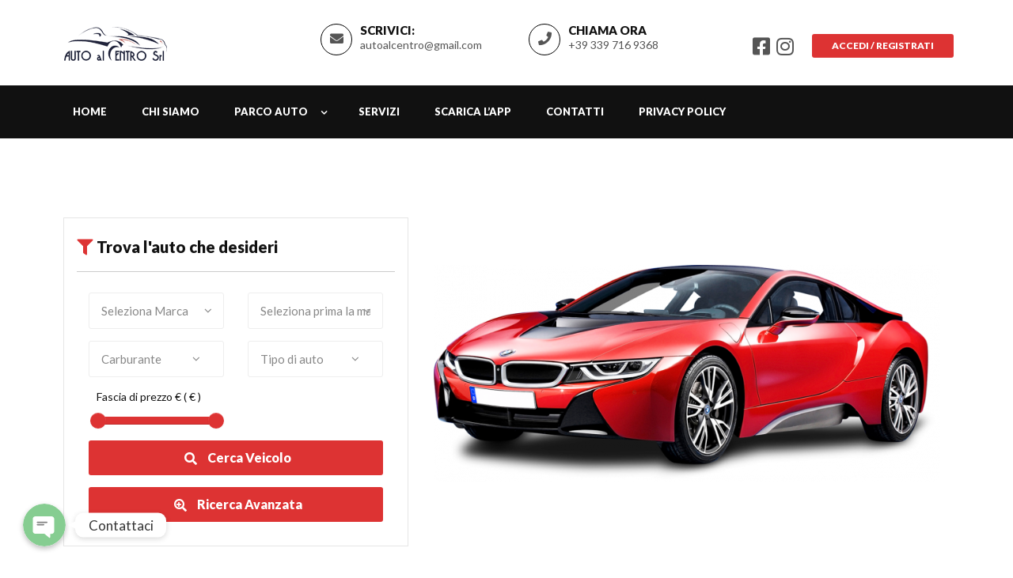

--- FILE ---
content_type: text/html; charset=UTF-8
request_url: https://www.autoalcentro.it/home-3/
body_size: 32482
content:
<!DOCTYPE html>
<html lang="it-IT" class="no-js">
<head>
<meta charset="UTF-8">
<meta name="viewport" content="width=device-width, initial-scale=1">
<link rel="profile" href="http://gmpg.org/xfn/11">
<link rel="pingback" href="https://www.autoalcentro.it/xmlrpc.php">

<link rel="icon" href="https://www.autoalcentro.it/wp-content/uploads/2021/07/cropped-favicon-32x32.png" sizes="32x32" />
<link rel="icon" href="https://www.autoalcentro.it/wp-content/uploads/2021/07/cropped-favicon-192x192.png" sizes="192x192" />
<link rel="apple-touch-icon" href="https://www.autoalcentro.it/wp-content/uploads/2021/07/cropped-favicon-180x180.png" />
<meta name="msapplication-TileImage" content="https://www.autoalcentro.it/wp-content/uploads/2021/07/cropped-favicon-270x270.png" />
<link rel="shortcut icon" href="https://www.autoalcentro.it/wp-content/uploads/2021/07/favicon.png" type="image/x-icon"><title>Home 3 &#8211; Auto al Centro Srl</title>
<meta name='robots' content='max-image-preview:large' />
<link rel='dns-prefetch' href='//fonts.googleapis.com' />
<link rel="alternate" type="application/rss+xml" title="Auto al Centro Srl &raquo; Feed" href="https://www.autoalcentro.it/feed/" />
<link rel="alternate" type="application/rss+xml" title="Auto al Centro Srl &raquo; Feed dei commenti" href="https://www.autoalcentro.it/comments/feed/" />
<link rel="alternate" title="oEmbed (JSON)" type="application/json+oembed" href="https://www.autoalcentro.it/wp-json/oembed/1.0/embed?url=https%3A%2F%2Fwww.autoalcentro.it%2Fhome-3%2F" />
<link rel="alternate" title="oEmbed (XML)" type="text/xml+oembed" href="https://www.autoalcentro.it/wp-json/oembed/1.0/embed?url=https%3A%2F%2Fwww.autoalcentro.it%2Fhome-3%2F&#038;format=xml" />
<style id='wp-img-auto-sizes-contain-inline-css' type='text/css'>
img:is([sizes=auto i],[sizes^="auto," i]){contain-intrinsic-size:3000px 1500px}
/*# sourceURL=wp-img-auto-sizes-contain-inline-css */
</style>
<link rel='stylesheet' id='chaty-front-css-css' href='https://www.autoalcentro.it/wp-content/plugins/chaty/css/chaty-front.min.css?ver=1628508477' type='text/css' media='all' />
<style id='chaty-front-css-inline-css' type='text/css'>
                                #wechat-qr-code{left: 104px; right:auto;}
                                .chaty-widget-is a{display: block; margin:0; padding:0;border-radius: 50%;-webkit-border-radius: 50%;-moz-border-radius: 50%; }
                .chaty-widget-is svg{margin:0; padding:0;}
                .chaty-main-widget { display: none; }
                .chaty-in-desktop .chaty-main-widget.is-in-desktop { display: block; }
                .chaty-in-mobile .chaty-main-widget.is-in-mobile { display: block; }
                .chaty-widget.hide-widget { display: none !important; }
                .chaty-widget, .chaty-widget .get, .chaty-widget .get a { width: 62px }
                .facustom-icon { width: 54px; line-height: 54px; height: 54px; font-size: 27px; }
                .chaty-widget-is a { width: 54px; height: 54px; }
                                                .facustom-icon.chaty-btn-phone {background-color: #03E78B}
                .chaty-phone .color-element {fill: #03E78B; background: #03E78B}
                                .facustom-icon.chaty-btn-whatsapp {background-color: #49E670}
                .chaty-whatsapp .color-element {fill: #49E670; background: #49E670}
                                /*.chaty-widget-i-title.hide-it { display: none !important; }*/
                body div.chaty-widget.hide-widget { display: none !important; }
            .i-trigger .chaty-widget-i-title, .chaty-widget-i .chaty-widget-i-title {color:#333333 !important; background:#ffffff !important;}.i-trigger .chaty-widget-i-title p, .chaty-widget-i.chaty-main-widget .chaty-widget-i-title p {color:#333333 !important; }.i-trigger .chaty-widget-i:not(.no-tooltip):before, .chaty-widget-i.chaty-main-widget:before { border-color: transparent transparent transparent #ffffff !important;}.chaty-widget.chaty-widget-is-right .i-trigger .i-trigger-open.chaty-widget-i:before, .chaty-widget.chaty-widget-is-right .chaty-widget-i:before { border-color: transparent #ffffff transparent transparent !important;}.chaty-widget.chaty-widget-is-right .i-trigger .chaty-widget-i:before, .chaty-widget.chaty-widget-is-right .chaty-widget-i:before {border-color: transparent #ffffff transparent transparent !important; }
/*# sourceURL=chaty-front-css-inline-css */
</style>
<style id='wp-emoji-styles-inline-css' type='text/css'>

	img.wp-smiley, img.emoji {
		display: inline !important;
		border: none !important;
		box-shadow: none !important;
		height: 1em !important;
		width: 1em !important;
		margin: 0 0.07em !important;
		vertical-align: -0.1em !important;
		background: none !important;
		padding: 0 !important;
	}
/*# sourceURL=wp-emoji-styles-inline-css */
</style>
<link rel='stylesheet' id='wp-block-library-css' href='https://www.autoalcentro.it/wp-includes/css/dist/block-library/style.min.css?ver=6.9' type='text/css' media='all' />
<style id='global-styles-inline-css' type='text/css'>
:root{--wp--preset--aspect-ratio--square: 1;--wp--preset--aspect-ratio--4-3: 4/3;--wp--preset--aspect-ratio--3-4: 3/4;--wp--preset--aspect-ratio--3-2: 3/2;--wp--preset--aspect-ratio--2-3: 2/3;--wp--preset--aspect-ratio--16-9: 16/9;--wp--preset--aspect-ratio--9-16: 9/16;--wp--preset--color--black: #000000;--wp--preset--color--cyan-bluish-gray: #abb8c3;--wp--preset--color--white: #ffffff;--wp--preset--color--pale-pink: #f78da7;--wp--preset--color--vivid-red: #cf2e2e;--wp--preset--color--luminous-vivid-orange: #ff6900;--wp--preset--color--luminous-vivid-amber: #fcb900;--wp--preset--color--light-green-cyan: #7bdcb5;--wp--preset--color--vivid-green-cyan: #00d084;--wp--preset--color--pale-cyan-blue: #8ed1fc;--wp--preset--color--vivid-cyan-blue: #0693e3;--wp--preset--color--vivid-purple: #9b51e0;--wp--preset--gradient--vivid-cyan-blue-to-vivid-purple: linear-gradient(135deg,rgb(6,147,227) 0%,rgb(155,81,224) 100%);--wp--preset--gradient--light-green-cyan-to-vivid-green-cyan: linear-gradient(135deg,rgb(122,220,180) 0%,rgb(0,208,130) 100%);--wp--preset--gradient--luminous-vivid-amber-to-luminous-vivid-orange: linear-gradient(135deg,rgb(252,185,0) 0%,rgb(255,105,0) 100%);--wp--preset--gradient--luminous-vivid-orange-to-vivid-red: linear-gradient(135deg,rgb(255,105,0) 0%,rgb(207,46,46) 100%);--wp--preset--gradient--very-light-gray-to-cyan-bluish-gray: linear-gradient(135deg,rgb(238,238,238) 0%,rgb(169,184,195) 100%);--wp--preset--gradient--cool-to-warm-spectrum: linear-gradient(135deg,rgb(74,234,220) 0%,rgb(151,120,209) 20%,rgb(207,42,186) 40%,rgb(238,44,130) 60%,rgb(251,105,98) 80%,rgb(254,248,76) 100%);--wp--preset--gradient--blush-light-purple: linear-gradient(135deg,rgb(255,206,236) 0%,rgb(152,150,240) 100%);--wp--preset--gradient--blush-bordeaux: linear-gradient(135deg,rgb(254,205,165) 0%,rgb(254,45,45) 50%,rgb(107,0,62) 100%);--wp--preset--gradient--luminous-dusk: linear-gradient(135deg,rgb(255,203,112) 0%,rgb(199,81,192) 50%,rgb(65,88,208) 100%);--wp--preset--gradient--pale-ocean: linear-gradient(135deg,rgb(255,245,203) 0%,rgb(182,227,212) 50%,rgb(51,167,181) 100%);--wp--preset--gradient--electric-grass: linear-gradient(135deg,rgb(202,248,128) 0%,rgb(113,206,126) 100%);--wp--preset--gradient--midnight: linear-gradient(135deg,rgb(2,3,129) 0%,rgb(40,116,252) 100%);--wp--preset--font-size--small: 13px;--wp--preset--font-size--medium: 20px;--wp--preset--font-size--large: 36px;--wp--preset--font-size--x-large: 42px;--wp--preset--spacing--20: 0.44rem;--wp--preset--spacing--30: 0.67rem;--wp--preset--spacing--40: 1rem;--wp--preset--spacing--50: 1.5rem;--wp--preset--spacing--60: 2.25rem;--wp--preset--spacing--70: 3.38rem;--wp--preset--spacing--80: 5.06rem;--wp--preset--shadow--natural: 6px 6px 9px rgba(0, 0, 0, 0.2);--wp--preset--shadow--deep: 12px 12px 50px rgba(0, 0, 0, 0.4);--wp--preset--shadow--sharp: 6px 6px 0px rgba(0, 0, 0, 0.2);--wp--preset--shadow--outlined: 6px 6px 0px -3px rgb(255, 255, 255), 6px 6px rgb(0, 0, 0);--wp--preset--shadow--crisp: 6px 6px 0px rgb(0, 0, 0);}:where(.is-layout-flex){gap: 0.5em;}:where(.is-layout-grid){gap: 0.5em;}body .is-layout-flex{display: flex;}.is-layout-flex{flex-wrap: wrap;align-items: center;}.is-layout-flex > :is(*, div){margin: 0;}body .is-layout-grid{display: grid;}.is-layout-grid > :is(*, div){margin: 0;}:where(.wp-block-columns.is-layout-flex){gap: 2em;}:where(.wp-block-columns.is-layout-grid){gap: 2em;}:where(.wp-block-post-template.is-layout-flex){gap: 1.25em;}:where(.wp-block-post-template.is-layout-grid){gap: 1.25em;}.has-black-color{color: var(--wp--preset--color--black) !important;}.has-cyan-bluish-gray-color{color: var(--wp--preset--color--cyan-bluish-gray) !important;}.has-white-color{color: var(--wp--preset--color--white) !important;}.has-pale-pink-color{color: var(--wp--preset--color--pale-pink) !important;}.has-vivid-red-color{color: var(--wp--preset--color--vivid-red) !important;}.has-luminous-vivid-orange-color{color: var(--wp--preset--color--luminous-vivid-orange) !important;}.has-luminous-vivid-amber-color{color: var(--wp--preset--color--luminous-vivid-amber) !important;}.has-light-green-cyan-color{color: var(--wp--preset--color--light-green-cyan) !important;}.has-vivid-green-cyan-color{color: var(--wp--preset--color--vivid-green-cyan) !important;}.has-pale-cyan-blue-color{color: var(--wp--preset--color--pale-cyan-blue) !important;}.has-vivid-cyan-blue-color{color: var(--wp--preset--color--vivid-cyan-blue) !important;}.has-vivid-purple-color{color: var(--wp--preset--color--vivid-purple) !important;}.has-black-background-color{background-color: var(--wp--preset--color--black) !important;}.has-cyan-bluish-gray-background-color{background-color: var(--wp--preset--color--cyan-bluish-gray) !important;}.has-white-background-color{background-color: var(--wp--preset--color--white) !important;}.has-pale-pink-background-color{background-color: var(--wp--preset--color--pale-pink) !important;}.has-vivid-red-background-color{background-color: var(--wp--preset--color--vivid-red) !important;}.has-luminous-vivid-orange-background-color{background-color: var(--wp--preset--color--luminous-vivid-orange) !important;}.has-luminous-vivid-amber-background-color{background-color: var(--wp--preset--color--luminous-vivid-amber) !important;}.has-light-green-cyan-background-color{background-color: var(--wp--preset--color--light-green-cyan) !important;}.has-vivid-green-cyan-background-color{background-color: var(--wp--preset--color--vivid-green-cyan) !important;}.has-pale-cyan-blue-background-color{background-color: var(--wp--preset--color--pale-cyan-blue) !important;}.has-vivid-cyan-blue-background-color{background-color: var(--wp--preset--color--vivid-cyan-blue) !important;}.has-vivid-purple-background-color{background-color: var(--wp--preset--color--vivid-purple) !important;}.has-black-border-color{border-color: var(--wp--preset--color--black) !important;}.has-cyan-bluish-gray-border-color{border-color: var(--wp--preset--color--cyan-bluish-gray) !important;}.has-white-border-color{border-color: var(--wp--preset--color--white) !important;}.has-pale-pink-border-color{border-color: var(--wp--preset--color--pale-pink) !important;}.has-vivid-red-border-color{border-color: var(--wp--preset--color--vivid-red) !important;}.has-luminous-vivid-orange-border-color{border-color: var(--wp--preset--color--luminous-vivid-orange) !important;}.has-luminous-vivid-amber-border-color{border-color: var(--wp--preset--color--luminous-vivid-amber) !important;}.has-light-green-cyan-border-color{border-color: var(--wp--preset--color--light-green-cyan) !important;}.has-vivid-green-cyan-border-color{border-color: var(--wp--preset--color--vivid-green-cyan) !important;}.has-pale-cyan-blue-border-color{border-color: var(--wp--preset--color--pale-cyan-blue) !important;}.has-vivid-cyan-blue-border-color{border-color: var(--wp--preset--color--vivid-cyan-blue) !important;}.has-vivid-purple-border-color{border-color: var(--wp--preset--color--vivid-purple) !important;}.has-vivid-cyan-blue-to-vivid-purple-gradient-background{background: var(--wp--preset--gradient--vivid-cyan-blue-to-vivid-purple) !important;}.has-light-green-cyan-to-vivid-green-cyan-gradient-background{background: var(--wp--preset--gradient--light-green-cyan-to-vivid-green-cyan) !important;}.has-luminous-vivid-amber-to-luminous-vivid-orange-gradient-background{background: var(--wp--preset--gradient--luminous-vivid-amber-to-luminous-vivid-orange) !important;}.has-luminous-vivid-orange-to-vivid-red-gradient-background{background: var(--wp--preset--gradient--luminous-vivid-orange-to-vivid-red) !important;}.has-very-light-gray-to-cyan-bluish-gray-gradient-background{background: var(--wp--preset--gradient--very-light-gray-to-cyan-bluish-gray) !important;}.has-cool-to-warm-spectrum-gradient-background{background: var(--wp--preset--gradient--cool-to-warm-spectrum) !important;}.has-blush-light-purple-gradient-background{background: var(--wp--preset--gradient--blush-light-purple) !important;}.has-blush-bordeaux-gradient-background{background: var(--wp--preset--gradient--blush-bordeaux) !important;}.has-luminous-dusk-gradient-background{background: var(--wp--preset--gradient--luminous-dusk) !important;}.has-pale-ocean-gradient-background{background: var(--wp--preset--gradient--pale-ocean) !important;}.has-electric-grass-gradient-background{background: var(--wp--preset--gradient--electric-grass) !important;}.has-midnight-gradient-background{background: var(--wp--preset--gradient--midnight) !important;}.has-small-font-size{font-size: var(--wp--preset--font-size--small) !important;}.has-medium-font-size{font-size: var(--wp--preset--font-size--medium) !important;}.has-large-font-size{font-size: var(--wp--preset--font-size--large) !important;}.has-x-large-font-size{font-size: var(--wp--preset--font-size--x-large) !important;}
/*# sourceURL=global-styles-inline-css */
</style>

<style id='classic-theme-styles-inline-css' type='text/css'>
/*! This file is auto-generated */
.wp-block-button__link{color:#fff;background-color:#32373c;border-radius:9999px;box-shadow:none;text-decoration:none;padding:calc(.667em + 2px) calc(1.333em + 2px);font-size:1.125em}.wp-block-file__button{background:#32373c;color:#fff;text-decoration:none}
/*# sourceURL=/wp-includes/css/classic-themes.min.css */
</style>
<style id='extendify-utilities-inline-css' type='text/css'>
.ext-absolute{position:absolute!important}.ext-relative{position:relative!important}.ext-top-base{top:var(--wp--style--block-gap,1.75rem)!important}.ext-top-lg{top:var(--extendify--spacing--large)!important}.ext--top-base{top:calc(var(--wp--style--block-gap, 1.75rem)*-1)!important}.ext--top-lg{top:calc(var(--extendify--spacing--large)*-1)!important}.ext-right-base{right:var(--wp--style--block-gap,1.75rem)!important}.ext-right-lg{right:var(--extendify--spacing--large)!important}.ext--right-base{right:calc(var(--wp--style--block-gap, 1.75rem)*-1)!important}.ext--right-lg{right:calc(var(--extendify--spacing--large)*-1)!important}.ext-bottom-base{bottom:var(--wp--style--block-gap,1.75rem)!important}.ext-bottom-lg{bottom:var(--extendify--spacing--large)!important}.ext--bottom-base{bottom:calc(var(--wp--style--block-gap, 1.75rem)*-1)!important}.ext--bottom-lg{bottom:calc(var(--extendify--spacing--large)*-1)!important}.ext-left-base{left:var(--wp--style--block-gap,1.75rem)!important}.ext-left-lg{left:var(--extendify--spacing--large)!important}.ext--left-base{left:calc(var(--wp--style--block-gap, 1.75rem)*-1)!important}.ext--left-lg{left:calc(var(--extendify--spacing--large)*-1)!important}.ext-order-1{order:1!important}.ext-order-2{order:2!important}.ext-col-auto{grid-column:auto!important}.ext-col-span-1{grid-column:span 1/span 1!important}.ext-col-span-2{grid-column:span 2/span 2!important}.ext-col-span-3{grid-column:span 3/span 3!important}.ext-col-span-4{grid-column:span 4/span 4!important}.ext-col-span-5{grid-column:span 5/span 5!important}.ext-col-span-6{grid-column:span 6/span 6!important}.ext-col-span-7{grid-column:span 7/span 7!important}.ext-col-span-8{grid-column:span 8/span 8!important}.ext-col-span-9{grid-column:span 9/span 9!important}.ext-col-span-10{grid-column:span 10/span 10!important}.ext-col-span-11{grid-column:span 11/span 11!important}.ext-col-span-12{grid-column:span 12/span 12!important}.ext-col-span-full{grid-column:1/-1!important}.ext-col-start-1{grid-column-start:1!important}.ext-col-start-2{grid-column-start:2!important}.ext-col-start-3{grid-column-start:3!important}.ext-col-start-4{grid-column-start:4!important}.ext-col-start-5{grid-column-start:5!important}.ext-col-start-6{grid-column-start:6!important}.ext-col-start-7{grid-column-start:7!important}.ext-col-start-8{grid-column-start:8!important}.ext-col-start-9{grid-column-start:9!important}.ext-col-start-10{grid-column-start:10!important}.ext-col-start-11{grid-column-start:11!important}.ext-col-start-12{grid-column-start:12!important}.ext-col-start-13{grid-column-start:13!important}.ext-col-start-auto{grid-column-start:auto!important}.ext-col-end-1{grid-column-end:1!important}.ext-col-end-2{grid-column-end:2!important}.ext-col-end-3{grid-column-end:3!important}.ext-col-end-4{grid-column-end:4!important}.ext-col-end-5{grid-column-end:5!important}.ext-col-end-6{grid-column-end:6!important}.ext-col-end-7{grid-column-end:7!important}.ext-col-end-8{grid-column-end:8!important}.ext-col-end-9{grid-column-end:9!important}.ext-col-end-10{grid-column-end:10!important}.ext-col-end-11{grid-column-end:11!important}.ext-col-end-12{grid-column-end:12!important}.ext-col-end-13{grid-column-end:13!important}.ext-col-end-auto{grid-column-end:auto!important}.ext-row-auto{grid-row:auto!important}.ext-row-span-1{grid-row:span 1/span 1!important}.ext-row-span-2{grid-row:span 2/span 2!important}.ext-row-span-3{grid-row:span 3/span 3!important}.ext-row-span-4{grid-row:span 4/span 4!important}.ext-row-span-5{grid-row:span 5/span 5!important}.ext-row-span-6{grid-row:span 6/span 6!important}.ext-row-span-full{grid-row:1/-1!important}.ext-row-start-1{grid-row-start:1!important}.ext-row-start-2{grid-row-start:2!important}.ext-row-start-3{grid-row-start:3!important}.ext-row-start-4{grid-row-start:4!important}.ext-row-start-5{grid-row-start:5!important}.ext-row-start-6{grid-row-start:6!important}.ext-row-start-7{grid-row-start:7!important}.ext-row-start-auto{grid-row-start:auto!important}.ext-row-end-1{grid-row-end:1!important}.ext-row-end-2{grid-row-end:2!important}.ext-row-end-3{grid-row-end:3!important}.ext-row-end-4{grid-row-end:4!important}.ext-row-end-5{grid-row-end:5!important}.ext-row-end-6{grid-row-end:6!important}.ext-row-end-7{grid-row-end:7!important}.ext-row-end-auto{grid-row-end:auto!important}.ext-m-0:not([style*=margin]){margin:0!important}.ext-m-auto:not([style*=margin]){margin:auto!important}.ext-m-base:not([style*=margin]){margin:var(--wp--style--block-gap,1.75rem)!important}.ext-m-lg:not([style*=margin]){margin:var(--extendify--spacing--large)!important}.ext--m-base:not([style*=margin]){margin:calc(var(--wp--style--block-gap, 1.75rem)*-1)!important}.ext--m-lg:not([style*=margin]){margin:calc(var(--extendify--spacing--large)*-1)!important}.ext-mx-0:not([style*=margin]){margin-left:0!important;margin-right:0!important}.ext-mx-auto:not([style*=margin]){margin-left:auto!important;margin-right:auto!important}.ext-mx-base:not([style*=margin]){margin-left:var(--wp--style--block-gap,1.75rem)!important;margin-right:var(--wp--style--block-gap,1.75rem)!important}.ext-mx-lg:not([style*=margin]){margin-left:var(--extendify--spacing--large)!important;margin-right:var(--extendify--spacing--large)!important}.ext--mx-base:not([style*=margin]){margin-left:calc(var(--wp--style--block-gap, 1.75rem)*-1)!important;margin-right:calc(var(--wp--style--block-gap, 1.75rem)*-1)!important}.ext--mx-lg:not([style*=margin]){margin-left:calc(var(--extendify--spacing--large)*-1)!important;margin-right:calc(var(--extendify--spacing--large)*-1)!important}.ext-my-0:not([style*=margin]){margin-bottom:0!important;margin-top:0!important}.ext-my-auto:not([style*=margin]){margin-bottom:auto!important;margin-top:auto!important}.ext-my-base:not([style*=margin]){margin-bottom:var(--wp--style--block-gap,1.75rem)!important;margin-top:var(--wp--style--block-gap,1.75rem)!important}.ext-my-lg:not([style*=margin]){margin-bottom:var(--extendify--spacing--large)!important;margin-top:var(--extendify--spacing--large)!important}.ext--my-base:not([style*=margin]){margin-bottom:calc(var(--wp--style--block-gap, 1.75rem)*-1)!important;margin-top:calc(var(--wp--style--block-gap, 1.75rem)*-1)!important}.ext--my-lg:not([style*=margin]){margin-bottom:calc(var(--extendify--spacing--large)*-1)!important;margin-top:calc(var(--extendify--spacing--large)*-1)!important}.ext-mt-0:not([style*=margin]){margin-top:0!important}.ext-mt-auto:not([style*=margin]){margin-top:auto!important}.ext-mt-base:not([style*=margin]){margin-top:var(--wp--style--block-gap,1.75rem)!important}.ext-mt-lg:not([style*=margin]){margin-top:var(--extendify--spacing--large)!important}.ext--mt-base:not([style*=margin]){margin-top:calc(var(--wp--style--block-gap, 1.75rem)*-1)!important}.ext--mt-lg:not([style*=margin]){margin-top:calc(var(--extendify--spacing--large)*-1)!important}.ext-mr-0:not([style*=margin]){margin-right:0!important}.ext-mr-auto:not([style*=margin]){margin-right:auto!important}.ext-mr-base:not([style*=margin]){margin-right:var(--wp--style--block-gap,1.75rem)!important}.ext-mr-lg:not([style*=margin]){margin-right:var(--extendify--spacing--large)!important}.ext--mr-base:not([style*=margin]){margin-right:calc(var(--wp--style--block-gap, 1.75rem)*-1)!important}.ext--mr-lg:not([style*=margin]){margin-right:calc(var(--extendify--spacing--large)*-1)!important}.ext-mb-0:not([style*=margin]){margin-bottom:0!important}.ext-mb-auto:not([style*=margin]){margin-bottom:auto!important}.ext-mb-base:not([style*=margin]){margin-bottom:var(--wp--style--block-gap,1.75rem)!important}.ext-mb-lg:not([style*=margin]){margin-bottom:var(--extendify--spacing--large)!important}.ext--mb-base:not([style*=margin]){margin-bottom:calc(var(--wp--style--block-gap, 1.75rem)*-1)!important}.ext--mb-lg:not([style*=margin]){margin-bottom:calc(var(--extendify--spacing--large)*-1)!important}.ext-ml-0:not([style*=margin]){margin-left:0!important}.ext-ml-auto:not([style*=margin]){margin-left:auto!important}.ext-ml-base:not([style*=margin]){margin-left:var(--wp--style--block-gap,1.75rem)!important}.ext-ml-lg:not([style*=margin]){margin-left:var(--extendify--spacing--large)!important}.ext--ml-base:not([style*=margin]){margin-left:calc(var(--wp--style--block-gap, 1.75rem)*-1)!important}.ext--ml-lg:not([style*=margin]){margin-left:calc(var(--extendify--spacing--large)*-1)!important}.ext-block{display:block!important}.ext-inline-block{display:inline-block!important}.ext-inline{display:inline!important}.ext-flex{display:flex!important}.ext-inline-flex{display:inline-flex!important}.ext-grid{display:grid!important}.ext-inline-grid{display:inline-grid!important}.ext-hidden{display:none!important}.ext-w-auto{width:auto!important}.ext-w-full{width:100%!important}.ext-max-w-full{max-width:100%!important}.ext-flex-1{flex:1 1 0%!important}.ext-flex-auto{flex:1 1 auto!important}.ext-flex-initial{flex:0 1 auto!important}.ext-flex-none{flex:none!important}.ext-flex-shrink-0{flex-shrink:0!important}.ext-flex-shrink{flex-shrink:1!important}.ext-flex-grow-0{flex-grow:0!important}.ext-flex-grow{flex-grow:1!important}.ext-list-none{list-style-type:none!important}.ext-grid-cols-1{grid-template-columns:repeat(1,minmax(0,1fr))!important}.ext-grid-cols-2{grid-template-columns:repeat(2,minmax(0,1fr))!important}.ext-grid-cols-3{grid-template-columns:repeat(3,minmax(0,1fr))!important}.ext-grid-cols-4{grid-template-columns:repeat(4,minmax(0,1fr))!important}.ext-grid-cols-5{grid-template-columns:repeat(5,minmax(0,1fr))!important}.ext-grid-cols-6{grid-template-columns:repeat(6,minmax(0,1fr))!important}.ext-grid-cols-7{grid-template-columns:repeat(7,minmax(0,1fr))!important}.ext-grid-cols-8{grid-template-columns:repeat(8,minmax(0,1fr))!important}.ext-grid-cols-9{grid-template-columns:repeat(9,minmax(0,1fr))!important}.ext-grid-cols-10{grid-template-columns:repeat(10,minmax(0,1fr))!important}.ext-grid-cols-11{grid-template-columns:repeat(11,minmax(0,1fr))!important}.ext-grid-cols-12{grid-template-columns:repeat(12,minmax(0,1fr))!important}.ext-grid-cols-none{grid-template-columns:none!important}.ext-grid-rows-1{grid-template-rows:repeat(1,minmax(0,1fr))!important}.ext-grid-rows-2{grid-template-rows:repeat(2,minmax(0,1fr))!important}.ext-grid-rows-3{grid-template-rows:repeat(3,minmax(0,1fr))!important}.ext-grid-rows-4{grid-template-rows:repeat(4,minmax(0,1fr))!important}.ext-grid-rows-5{grid-template-rows:repeat(5,minmax(0,1fr))!important}.ext-grid-rows-6{grid-template-rows:repeat(6,minmax(0,1fr))!important}.ext-grid-rows-none{grid-template-rows:none!important}.ext-flex-row{flex-direction:row!important}.ext-flex-row-reverse{flex-direction:row-reverse!important}.ext-flex-col{flex-direction:column!important}.ext-flex-col-reverse{flex-direction:column-reverse!important}.ext-flex-wrap{flex-wrap:wrap!important}.ext-flex-wrap-reverse{flex-wrap:wrap-reverse!important}.ext-flex-nowrap{flex-wrap:nowrap!important}.ext-items-start{align-items:flex-start!important}.ext-items-end{align-items:flex-end!important}.ext-items-center{align-items:center!important}.ext-items-baseline{align-items:baseline!important}.ext-items-stretch{align-items:stretch!important}.ext-justify-start{justify-content:flex-start!important}.ext-justify-end{justify-content:flex-end!important}.ext-justify-center{justify-content:center!important}.ext-justify-between{justify-content:space-between!important}.ext-justify-around{justify-content:space-around!important}.ext-justify-evenly{justify-content:space-evenly!important}.ext-justify-items-start{justify-items:start!important}.ext-justify-items-end{justify-items:end!important}.ext-justify-items-center{justify-items:center!important}.ext-justify-items-stretch{justify-items:stretch!important}.ext-gap-0{gap:0!important}.ext-gap-base{gap:var(--wp--style--block-gap,1.75rem)!important}.ext-gap-lg{gap:var(--extendify--spacing--large)!important}.ext-gap-x-0{-moz-column-gap:0!important;column-gap:0!important}.ext-gap-x-base{-moz-column-gap:var(--wp--style--block-gap,1.75rem)!important;column-gap:var(--wp--style--block-gap,1.75rem)!important}.ext-gap-x-lg{-moz-column-gap:var(--extendify--spacing--large)!important;column-gap:var(--extendify--spacing--large)!important}.ext-gap-y-0{row-gap:0!important}.ext-gap-y-base{row-gap:var(--wp--style--block-gap,1.75rem)!important}.ext-gap-y-lg{row-gap:var(--extendify--spacing--large)!important}.ext-justify-self-auto{justify-self:auto!important}.ext-justify-self-start{justify-self:start!important}.ext-justify-self-end{justify-self:end!important}.ext-justify-self-center{justify-self:center!important}.ext-justify-self-stretch{justify-self:stretch!important}.ext-rounded-none{border-radius:0!important}.ext-rounded-full{border-radius:9999px!important}.ext-rounded-t-none{border-top-left-radius:0!important;border-top-right-radius:0!important}.ext-rounded-t-full{border-top-left-radius:9999px!important;border-top-right-radius:9999px!important}.ext-rounded-r-none{border-bottom-right-radius:0!important;border-top-right-radius:0!important}.ext-rounded-r-full{border-bottom-right-radius:9999px!important;border-top-right-radius:9999px!important}.ext-rounded-b-none{border-bottom-left-radius:0!important;border-bottom-right-radius:0!important}.ext-rounded-b-full{border-bottom-left-radius:9999px!important;border-bottom-right-radius:9999px!important}.ext-rounded-l-none{border-bottom-left-radius:0!important;border-top-left-radius:0!important}.ext-rounded-l-full{border-bottom-left-radius:9999px!important;border-top-left-radius:9999px!important}.ext-rounded-tl-none{border-top-left-radius:0!important}.ext-rounded-tl-full{border-top-left-radius:9999px!important}.ext-rounded-tr-none{border-top-right-radius:0!important}.ext-rounded-tr-full{border-top-right-radius:9999px!important}.ext-rounded-br-none{border-bottom-right-radius:0!important}.ext-rounded-br-full{border-bottom-right-radius:9999px!important}.ext-rounded-bl-none{border-bottom-left-radius:0!important}.ext-rounded-bl-full{border-bottom-left-radius:9999px!important}.ext-border-0{border-width:0!important}.ext-border-t-0{border-top-width:0!important}.ext-border-r-0{border-right-width:0!important}.ext-border-b-0{border-bottom-width:0!important}.ext-border-l-0{border-left-width:0!important}.ext-p-0:not([style*=padding]){padding:0!important}.ext-p-base:not([style*=padding]){padding:var(--wp--style--block-gap,1.75rem)!important}.ext-p-lg:not([style*=padding]){padding:var(--extendify--spacing--large)!important}.ext-px-0:not([style*=padding]){padding-left:0!important;padding-right:0!important}.ext-px-base:not([style*=padding]){padding-left:var(--wp--style--block-gap,1.75rem)!important;padding-right:var(--wp--style--block-gap,1.75rem)!important}.ext-px-lg:not([style*=padding]){padding-left:var(--extendify--spacing--large)!important;padding-right:var(--extendify--spacing--large)!important}.ext-py-0:not([style*=padding]){padding-bottom:0!important;padding-top:0!important}.ext-py-base:not([style*=padding]){padding-bottom:var(--wp--style--block-gap,1.75rem)!important;padding-top:var(--wp--style--block-gap,1.75rem)!important}.ext-py-lg:not([style*=padding]){padding-bottom:var(--extendify--spacing--large)!important;padding-top:var(--extendify--spacing--large)!important}.ext-pt-0:not([style*=padding]){padding-top:0!important}.ext-pt-base:not([style*=padding]){padding-top:var(--wp--style--block-gap,1.75rem)!important}.ext-pt-lg:not([style*=padding]){padding-top:var(--extendify--spacing--large)!important}.ext-pr-0:not([style*=padding]){padding-right:0!important}.ext-pr-base:not([style*=padding]){padding-right:var(--wp--style--block-gap,1.75rem)!important}.ext-pr-lg:not([style*=padding]){padding-right:var(--extendify--spacing--large)!important}.ext-pb-0:not([style*=padding]){padding-bottom:0!important}.ext-pb-base:not([style*=padding]){padding-bottom:var(--wp--style--block-gap,1.75rem)!important}.ext-pb-lg:not([style*=padding]){padding-bottom:var(--extendify--spacing--large)!important}.ext-pl-0:not([style*=padding]){padding-left:0!important}.ext-pl-base:not([style*=padding]){padding-left:var(--wp--style--block-gap,1.75rem)!important}.ext-pl-lg:not([style*=padding]){padding-left:var(--extendify--spacing--large)!important}.ext-text-left{text-align:left!important}.ext-text-center{text-align:center!important}.ext-text-right{text-align:right!important}.ext-leading-none{line-height:1!important}.ext-leading-tight{line-height:1.25!important}.ext-leading-snug{line-height:1.375!important}.ext-leading-normal{line-height:1.5!important}.ext-leading-relaxed{line-height:1.625!important}.ext-leading-loose{line-height:2!important}.clip-path--rhombus img{-webkit-clip-path:polygon(15% 6%,80% 29%,84% 93%,23% 69%);clip-path:polygon(15% 6%,80% 29%,84% 93%,23% 69%)}.clip-path--diamond img{-webkit-clip-path:polygon(5% 29%,60% 2%,91% 64%,36% 89%);clip-path:polygon(5% 29%,60% 2%,91% 64%,36% 89%)}.clip-path--rhombus-alt img{-webkit-clip-path:polygon(14% 9%,85% 24%,91% 89%,19% 76%);clip-path:polygon(14% 9%,85% 24%,91% 89%,19% 76%)}.wp-block-columns[class*=fullwidth-cols]{margin-bottom:unset}.wp-block-column.editor\:pointer-events-none{margin-bottom:0!important;margin-top:0!important}.is-root-container.block-editor-block-list__layout>[data-align=full]:not(:first-of-type)>.wp-block-column.editor\:pointer-events-none,.is-root-container.block-editor-block-list__layout>[data-align=wide]>.wp-block-column.editor\:pointer-events-none{margin-top:calc(var(--wp--style--block-gap, 28px)*-1)!important}.ext .wp-block-columns .wp-block-column[style*=padding]{padding-left:0!important;padding-right:0!important}.ext .wp-block-columns+.wp-block-columns:not([class*=mt-]):not([class*=my-]):not([style*=margin]){margin-top:0!important}[class*=fullwidth-cols] .wp-block-column:first-child,[class*=fullwidth-cols] .wp-block-group:first-child{margin-top:0}[class*=fullwidth-cols] .wp-block-column:last-child,[class*=fullwidth-cols] .wp-block-group:last-child{margin-bottom:0}[class*=fullwidth-cols] .wp-block-column:first-child>*,[class*=fullwidth-cols] .wp-block-column>:first-child{margin-top:0}.ext .is-not-stacked-on-mobile .wp-block-column,[class*=fullwidth-cols] .wp-block-column>:last-child{margin-bottom:0}.wp-block-columns[class*=fullwidth-cols]:not(.is-not-stacked-on-mobile)>.wp-block-column:not(:last-child){margin-bottom:var(--wp--style--block-gap,1.75rem)}@media (min-width:782px){.wp-block-columns[class*=fullwidth-cols]:not(.is-not-stacked-on-mobile)>.wp-block-column:not(:last-child){margin-bottom:0}}.wp-block-columns[class*=fullwidth-cols].is-not-stacked-on-mobile>.wp-block-column{margin-bottom:0!important}@media (min-width:600px) and (max-width:781px){.wp-block-columns[class*=fullwidth-cols]:not(.is-not-stacked-on-mobile)>.wp-block-column:nth-child(2n){margin-left:var(--wp--style--block-gap,2em)}}@media (max-width:781px){.tablet\:fullwidth-cols.wp-block-columns:not(.is-not-stacked-on-mobile){flex-wrap:wrap}.tablet\:fullwidth-cols.wp-block-columns:not(.is-not-stacked-on-mobile)>.wp-block-column,.tablet\:fullwidth-cols.wp-block-columns:not(.is-not-stacked-on-mobile)>.wp-block-column:not([style*=margin]){margin-left:0!important}.tablet\:fullwidth-cols.wp-block-columns:not(.is-not-stacked-on-mobile)>.wp-block-column{flex-basis:100%!important}}@media (max-width:1079px){.desktop\:fullwidth-cols.wp-block-columns:not(.is-not-stacked-on-mobile){flex-wrap:wrap}.desktop\:fullwidth-cols.wp-block-columns:not(.is-not-stacked-on-mobile)>.wp-block-column,.desktop\:fullwidth-cols.wp-block-columns:not(.is-not-stacked-on-mobile)>.wp-block-column:not([style*=margin]){margin-left:0!important}.desktop\:fullwidth-cols.wp-block-columns:not(.is-not-stacked-on-mobile)>.wp-block-column{flex-basis:100%!important}.desktop\:fullwidth-cols.wp-block-columns:not(.is-not-stacked-on-mobile)>.wp-block-column:not(:last-child){margin-bottom:var(--wp--style--block-gap,1.75rem)!important}}.direction-rtl{direction:rtl}.direction-ltr{direction:ltr}.is-style-inline-list{padding-left:0!important}.is-style-inline-list li{list-style-type:none!important}@media (min-width:782px){.is-style-inline-list li{display:inline!important;margin-right:var(--wp--style--block-gap,1.75rem)!important}}@media (min-width:782px){.is-style-inline-list li:first-child{margin-left:0!important}}@media (min-width:782px){.is-style-inline-list li:last-child{margin-right:0!important}}.bring-to-front{position:relative;z-index:10}.text-stroke{-webkit-text-stroke-color:var(--wp--preset--color--background)}.text-stroke,.text-stroke--primary{-webkit-text-stroke-width:var(
        --wp--custom--typography--text-stroke-width,2px
    )}.text-stroke--primary{-webkit-text-stroke-color:var(--wp--preset--color--primary)}.text-stroke--secondary{-webkit-text-stroke-width:var(
        --wp--custom--typography--text-stroke-width,2px
    );-webkit-text-stroke-color:var(--wp--preset--color--secondary)}.editor\:no-caption .block-editor-rich-text__editable{display:none!important}.editor\:no-inserter .wp-block-column:not(.is-selected)>.block-list-appender,.editor\:no-inserter .wp-block-cover__inner-container>.block-list-appender,.editor\:no-inserter .wp-block-group__inner-container>.block-list-appender,.editor\:no-inserter>.block-list-appender{display:none}.editor\:no-resize .components-resizable-box__handle,.editor\:no-resize .components-resizable-box__handle:after,.editor\:no-resize .components-resizable-box__side-handle:before{display:none;pointer-events:none}.editor\:no-resize .components-resizable-box__container{display:block}.editor\:pointer-events-none{pointer-events:none}.is-style-angled{justify-content:flex-end}.ext .is-style-angled>[class*=_inner-container],.is-style-angled{align-items:center}.is-style-angled .wp-block-cover__image-background,.is-style-angled .wp-block-cover__video-background{-webkit-clip-path:polygon(0 0,30% 0,50% 100%,0 100%);clip-path:polygon(0 0,30% 0,50% 100%,0 100%);z-index:1}@media (min-width:782px){.is-style-angled .wp-block-cover__image-background,.is-style-angled .wp-block-cover__video-background{-webkit-clip-path:polygon(0 0,55% 0,65% 100%,0 100%);clip-path:polygon(0 0,55% 0,65% 100%,0 100%)}}.has-foreground-color{color:var(--wp--preset--color--foreground,#000)!important}.has-foreground-background-color{background-color:var(--wp--preset--color--foreground,#000)!important}.has-background-color{color:var(--wp--preset--color--background,#fff)!important}.has-background-background-color{background-color:var(--wp--preset--color--background,#fff)!important}.has-primary-color{color:var(--wp--preset--color--primary,#4b5563)!important}.has-primary-background-color{background-color:var(--wp--preset--color--primary,#4b5563)!important}.has-secondary-color{color:var(--wp--preset--color--secondary,#9ca3af)!important}.has-secondary-background-color{background-color:var(--wp--preset--color--secondary,#9ca3af)!important}.ext.has-text-color h1,.ext.has-text-color h2,.ext.has-text-color h3,.ext.has-text-color h4,.ext.has-text-color h5,.ext.has-text-color h6,.ext.has-text-color p{color:currentColor}.has-white-color{color:var(--wp--preset--color--white,#fff)!important}.has-black-color{color:var(--wp--preset--color--black,#000)!important}.has-ext-foreground-background-color{background-color:var(
        --wp--preset--color--foreground,var(--wp--preset--color--black,#000)
    )!important}.has-ext-primary-background-color{background-color:var(
        --wp--preset--color--primary,var(--wp--preset--color--cyan-bluish-gray,#000)
    )!important}.wp-block-button__link.has-black-background-color{border-color:var(--wp--preset--color--black,#000)}.wp-block-button__link.has-white-background-color{border-color:var(--wp--preset--color--white,#fff)}.has-ext-small-font-size{font-size:var(--wp--preset--font-size--ext-small)!important}.has-ext-medium-font-size{font-size:var(--wp--preset--font-size--ext-medium)!important}.has-ext-large-font-size{font-size:var(--wp--preset--font-size--ext-large)!important;line-height:1.2}.has-ext-x-large-font-size{font-size:var(--wp--preset--font-size--ext-x-large)!important;line-height:1}.has-ext-xx-large-font-size{font-size:var(--wp--preset--font-size--ext-xx-large)!important;line-height:1}.has-ext-x-large-font-size:not([style*=line-height]),.has-ext-xx-large-font-size:not([style*=line-height]){line-height:1.1}.ext .wp-block-group>*{margin-bottom:0;margin-top:0}.ext .wp-block-group>*+*{margin-bottom:0}.ext .wp-block-group>*+*,.ext h2{margin-top:var(--wp--style--block-gap,1.75rem)}.ext h2{margin-bottom:var(--wp--style--block-gap,1.75rem)}.has-ext-x-large-font-size+h3,.has-ext-x-large-font-size+p{margin-top:.5rem}.ext .wp-block-buttons>.wp-block-button.wp-block-button__width-25{min-width:12rem;width:calc(25% - var(--wp--style--block-gap, .5em)*.75)}.ext .ext-grid>[class*=_inner-container]{display:grid}.ext>[class*=_inner-container]>.ext-grid:not([class*=columns]),.ext>[class*=_inner-container]>.wp-block>.ext-grid:not([class*=columns]){display:initial!important}.ext .ext-grid-cols-1>[class*=_inner-container]{grid-template-columns:repeat(1,minmax(0,1fr))!important}.ext .ext-grid-cols-2>[class*=_inner-container]{grid-template-columns:repeat(2,minmax(0,1fr))!important}.ext .ext-grid-cols-3>[class*=_inner-container]{grid-template-columns:repeat(3,minmax(0,1fr))!important}.ext .ext-grid-cols-4>[class*=_inner-container]{grid-template-columns:repeat(4,minmax(0,1fr))!important}.ext .ext-grid-cols-5>[class*=_inner-container]{grid-template-columns:repeat(5,minmax(0,1fr))!important}.ext .ext-grid-cols-6>[class*=_inner-container]{grid-template-columns:repeat(6,minmax(0,1fr))!important}.ext .ext-grid-cols-7>[class*=_inner-container]{grid-template-columns:repeat(7,minmax(0,1fr))!important}.ext .ext-grid-cols-8>[class*=_inner-container]{grid-template-columns:repeat(8,minmax(0,1fr))!important}.ext .ext-grid-cols-9>[class*=_inner-container]{grid-template-columns:repeat(9,minmax(0,1fr))!important}.ext .ext-grid-cols-10>[class*=_inner-container]{grid-template-columns:repeat(10,minmax(0,1fr))!important}.ext .ext-grid-cols-11>[class*=_inner-container]{grid-template-columns:repeat(11,minmax(0,1fr))!important}.ext .ext-grid-cols-12>[class*=_inner-container]{grid-template-columns:repeat(12,minmax(0,1fr))!important}.ext .ext-grid-cols-13>[class*=_inner-container]{grid-template-columns:repeat(13,minmax(0,1fr))!important}.ext .ext-grid-cols-none>[class*=_inner-container]{grid-template-columns:none!important}.ext .ext-grid-rows-1>[class*=_inner-container]{grid-template-rows:repeat(1,minmax(0,1fr))!important}.ext .ext-grid-rows-2>[class*=_inner-container]{grid-template-rows:repeat(2,minmax(0,1fr))!important}.ext .ext-grid-rows-3>[class*=_inner-container]{grid-template-rows:repeat(3,minmax(0,1fr))!important}.ext .ext-grid-rows-4>[class*=_inner-container]{grid-template-rows:repeat(4,minmax(0,1fr))!important}.ext .ext-grid-rows-5>[class*=_inner-container]{grid-template-rows:repeat(5,minmax(0,1fr))!important}.ext .ext-grid-rows-6>[class*=_inner-container]{grid-template-rows:repeat(6,minmax(0,1fr))!important}.ext .ext-grid-rows-none>[class*=_inner-container]{grid-template-rows:none!important}.ext .ext-items-start>[class*=_inner-container]{align-items:flex-start!important}.ext .ext-items-end>[class*=_inner-container]{align-items:flex-end!important}.ext .ext-items-center>[class*=_inner-container]{align-items:center!important}.ext .ext-items-baseline>[class*=_inner-container]{align-items:baseline!important}.ext .ext-items-stretch>[class*=_inner-container]{align-items:stretch!important}.ext.wp-block-group>:last-child{margin-bottom:0}.ext .wp-block-group__inner-container{padding:0!important}.ext.has-background{padding-left:var(--wp--style--block-gap,1.75rem);padding-right:var(--wp--style--block-gap,1.75rem)}.ext [class*=inner-container]>.alignwide [class*=inner-container],.ext [class*=inner-container]>[data-align=wide] [class*=inner-container]{max-width:var(--responsive--alignwide-width,120rem)}.ext [class*=inner-container]>.alignwide [class*=inner-container]>*,.ext [class*=inner-container]>[data-align=wide] [class*=inner-container]>*{max-width:100%!important}.ext .wp-block-image{position:relative;text-align:center}.ext .wp-block-image img{display:inline-block;vertical-align:middle}body{--extendify--spacing--large:var(
        --wp--custom--spacing--large,clamp(2em,8vw,8em)
    );--wp--preset--font-size--ext-small:1rem;--wp--preset--font-size--ext-medium:1.125rem;--wp--preset--font-size--ext-large:clamp(1.65rem,3.5vw,2.15rem);--wp--preset--font-size--ext-x-large:clamp(3rem,6vw,4.75rem);--wp--preset--font-size--ext-xx-large:clamp(3.25rem,7.5vw,5.75rem);--wp--preset--color--black:#000;--wp--preset--color--white:#fff}.ext *{box-sizing:border-box}.block-editor-block-preview__content-iframe .ext [data-type="core/spacer"] .components-resizable-box__container{background:transparent!important}.block-editor-block-preview__content-iframe .ext [data-type="core/spacer"] .block-library-spacer__resize-container:before{display:none!important}.ext .wp-block-group__inner-container figure.wp-block-gallery.alignfull{margin-bottom:unset;margin-top:unset}.ext .alignwide{margin-left:auto!important;margin-right:auto!important}.is-root-container.block-editor-block-list__layout>[data-align=full]:not(:first-of-type)>.ext-my-0,.is-root-container.block-editor-block-list__layout>[data-align=wide]>.ext-my-0:not([style*=margin]){margin-top:calc(var(--wp--style--block-gap, 28px)*-1)!important}.block-editor-block-preview__content-iframe .preview\:min-h-50{min-height:50vw!important}.block-editor-block-preview__content-iframe .preview\:min-h-60{min-height:60vw!important}.block-editor-block-preview__content-iframe .preview\:min-h-70{min-height:70vw!important}.block-editor-block-preview__content-iframe .preview\:min-h-80{min-height:80vw!important}.block-editor-block-preview__content-iframe .preview\:min-h-100{min-height:100vw!important}.ext-mr-0.alignfull:not([style*=margin]):not([style*=margin]){margin-right:0!important}.ext-ml-0:not([style*=margin]):not([style*=margin]){margin-left:0!important}.is-root-container .wp-block[data-align=full]>.ext-mx-0:not([style*=margin]):not([style*=margin]){margin-left:calc(var(--wp--custom--spacing--outer, 0)*1)!important;margin-right:calc(var(--wp--custom--spacing--outer, 0)*1)!important;overflow:hidden;width:unset}@media (min-width:782px){.tablet\:ext-absolute{position:absolute!important}.tablet\:ext-relative{position:relative!important}.tablet\:ext-top-base{top:var(--wp--style--block-gap,1.75rem)!important}.tablet\:ext-top-lg{top:var(--extendify--spacing--large)!important}.tablet\:ext--top-base{top:calc(var(--wp--style--block-gap, 1.75rem)*-1)!important}.tablet\:ext--top-lg{top:calc(var(--extendify--spacing--large)*-1)!important}.tablet\:ext-right-base{right:var(--wp--style--block-gap,1.75rem)!important}.tablet\:ext-right-lg{right:var(--extendify--spacing--large)!important}.tablet\:ext--right-base{right:calc(var(--wp--style--block-gap, 1.75rem)*-1)!important}.tablet\:ext--right-lg{right:calc(var(--extendify--spacing--large)*-1)!important}.tablet\:ext-bottom-base{bottom:var(--wp--style--block-gap,1.75rem)!important}.tablet\:ext-bottom-lg{bottom:var(--extendify--spacing--large)!important}.tablet\:ext--bottom-base{bottom:calc(var(--wp--style--block-gap, 1.75rem)*-1)!important}.tablet\:ext--bottom-lg{bottom:calc(var(--extendify--spacing--large)*-1)!important}.tablet\:ext-left-base{left:var(--wp--style--block-gap,1.75rem)!important}.tablet\:ext-left-lg{left:var(--extendify--spacing--large)!important}.tablet\:ext--left-base{left:calc(var(--wp--style--block-gap, 1.75rem)*-1)!important}.tablet\:ext--left-lg{left:calc(var(--extendify--spacing--large)*-1)!important}.tablet\:ext-order-1{order:1!important}.tablet\:ext-order-2{order:2!important}.tablet\:ext-m-0:not([style*=margin]){margin:0!important}.tablet\:ext-m-auto:not([style*=margin]){margin:auto!important}.tablet\:ext-m-base:not([style*=margin]){margin:var(--wp--style--block-gap,1.75rem)!important}.tablet\:ext-m-lg:not([style*=margin]){margin:var(--extendify--spacing--large)!important}.tablet\:ext--m-base:not([style*=margin]){margin:calc(var(--wp--style--block-gap, 1.75rem)*-1)!important}.tablet\:ext--m-lg:not([style*=margin]){margin:calc(var(--extendify--spacing--large)*-1)!important}.tablet\:ext-mx-0:not([style*=margin]){margin-left:0!important;margin-right:0!important}.tablet\:ext-mx-auto:not([style*=margin]){margin-left:auto!important;margin-right:auto!important}.tablet\:ext-mx-base:not([style*=margin]){margin-left:var(--wp--style--block-gap,1.75rem)!important;margin-right:var(--wp--style--block-gap,1.75rem)!important}.tablet\:ext-mx-lg:not([style*=margin]){margin-left:var(--extendify--spacing--large)!important;margin-right:var(--extendify--spacing--large)!important}.tablet\:ext--mx-base:not([style*=margin]){margin-left:calc(var(--wp--style--block-gap, 1.75rem)*-1)!important;margin-right:calc(var(--wp--style--block-gap, 1.75rem)*-1)!important}.tablet\:ext--mx-lg:not([style*=margin]){margin-left:calc(var(--extendify--spacing--large)*-1)!important;margin-right:calc(var(--extendify--spacing--large)*-1)!important}.tablet\:ext-my-0:not([style*=margin]){margin-bottom:0!important;margin-top:0!important}.tablet\:ext-my-auto:not([style*=margin]){margin-bottom:auto!important;margin-top:auto!important}.tablet\:ext-my-base:not([style*=margin]){margin-bottom:var(--wp--style--block-gap,1.75rem)!important;margin-top:var(--wp--style--block-gap,1.75rem)!important}.tablet\:ext-my-lg:not([style*=margin]){margin-bottom:var(--extendify--spacing--large)!important;margin-top:var(--extendify--spacing--large)!important}.tablet\:ext--my-base:not([style*=margin]){margin-bottom:calc(var(--wp--style--block-gap, 1.75rem)*-1)!important;margin-top:calc(var(--wp--style--block-gap, 1.75rem)*-1)!important}.tablet\:ext--my-lg:not([style*=margin]){margin-bottom:calc(var(--extendify--spacing--large)*-1)!important;margin-top:calc(var(--extendify--spacing--large)*-1)!important}.tablet\:ext-mt-0:not([style*=margin]){margin-top:0!important}.tablet\:ext-mt-auto:not([style*=margin]){margin-top:auto!important}.tablet\:ext-mt-base:not([style*=margin]){margin-top:var(--wp--style--block-gap,1.75rem)!important}.tablet\:ext-mt-lg:not([style*=margin]){margin-top:var(--extendify--spacing--large)!important}.tablet\:ext--mt-base:not([style*=margin]){margin-top:calc(var(--wp--style--block-gap, 1.75rem)*-1)!important}.tablet\:ext--mt-lg:not([style*=margin]){margin-top:calc(var(--extendify--spacing--large)*-1)!important}.tablet\:ext-mr-0:not([style*=margin]){margin-right:0!important}.tablet\:ext-mr-auto:not([style*=margin]){margin-right:auto!important}.tablet\:ext-mr-base:not([style*=margin]){margin-right:var(--wp--style--block-gap,1.75rem)!important}.tablet\:ext-mr-lg:not([style*=margin]){margin-right:var(--extendify--spacing--large)!important}.tablet\:ext--mr-base:not([style*=margin]){margin-right:calc(var(--wp--style--block-gap, 1.75rem)*-1)!important}.tablet\:ext--mr-lg:not([style*=margin]){margin-right:calc(var(--extendify--spacing--large)*-1)!important}.tablet\:ext-mb-0:not([style*=margin]){margin-bottom:0!important}.tablet\:ext-mb-auto:not([style*=margin]){margin-bottom:auto!important}.tablet\:ext-mb-base:not([style*=margin]){margin-bottom:var(--wp--style--block-gap,1.75rem)!important}.tablet\:ext-mb-lg:not([style*=margin]){margin-bottom:var(--extendify--spacing--large)!important}.tablet\:ext--mb-base:not([style*=margin]){margin-bottom:calc(var(--wp--style--block-gap, 1.75rem)*-1)!important}.tablet\:ext--mb-lg:not([style*=margin]){margin-bottom:calc(var(--extendify--spacing--large)*-1)!important}.tablet\:ext-ml-0:not([style*=margin]){margin-left:0!important}.tablet\:ext-ml-auto:not([style*=margin]){margin-left:auto!important}.tablet\:ext-ml-base:not([style*=margin]){margin-left:var(--wp--style--block-gap,1.75rem)!important}.tablet\:ext-ml-lg:not([style*=margin]){margin-left:var(--extendify--spacing--large)!important}.tablet\:ext--ml-base:not([style*=margin]){margin-left:calc(var(--wp--style--block-gap, 1.75rem)*-1)!important}.tablet\:ext--ml-lg:not([style*=margin]){margin-left:calc(var(--extendify--spacing--large)*-1)!important}.tablet\:ext-block{display:block!important}.tablet\:ext-inline-block{display:inline-block!important}.tablet\:ext-inline{display:inline!important}.tablet\:ext-flex{display:flex!important}.tablet\:ext-inline-flex{display:inline-flex!important}.tablet\:ext-grid{display:grid!important}.tablet\:ext-inline-grid{display:inline-grid!important}.tablet\:ext-hidden{display:none!important}.tablet\:ext-w-auto{width:auto!important}.tablet\:ext-w-full{width:100%!important}.tablet\:ext-max-w-full{max-width:100%!important}.tablet\:ext-flex-1{flex:1 1 0%!important}.tablet\:ext-flex-auto{flex:1 1 auto!important}.tablet\:ext-flex-initial{flex:0 1 auto!important}.tablet\:ext-flex-none{flex:none!important}.tablet\:ext-flex-shrink-0{flex-shrink:0!important}.tablet\:ext-flex-shrink{flex-shrink:1!important}.tablet\:ext-flex-grow-0{flex-grow:0!important}.tablet\:ext-flex-grow{flex-grow:1!important}.tablet\:ext-list-none{list-style-type:none!important}.tablet\:ext-grid-cols-1{grid-template-columns:repeat(1,minmax(0,1fr))!important}.tablet\:ext-grid-cols-2{grid-template-columns:repeat(2,minmax(0,1fr))!important}.tablet\:ext-grid-cols-3{grid-template-columns:repeat(3,minmax(0,1fr))!important}.tablet\:ext-grid-cols-4{grid-template-columns:repeat(4,minmax(0,1fr))!important}.tablet\:ext-grid-cols-5{grid-template-columns:repeat(5,minmax(0,1fr))!important}.tablet\:ext-grid-cols-6{grid-template-columns:repeat(6,minmax(0,1fr))!important}.tablet\:ext-grid-cols-7{grid-template-columns:repeat(7,minmax(0,1fr))!important}.tablet\:ext-grid-cols-8{grid-template-columns:repeat(8,minmax(0,1fr))!important}.tablet\:ext-grid-cols-9{grid-template-columns:repeat(9,minmax(0,1fr))!important}.tablet\:ext-grid-cols-10{grid-template-columns:repeat(10,minmax(0,1fr))!important}.tablet\:ext-grid-cols-11{grid-template-columns:repeat(11,minmax(0,1fr))!important}.tablet\:ext-grid-cols-12{grid-template-columns:repeat(12,minmax(0,1fr))!important}.tablet\:ext-grid-cols-none{grid-template-columns:none!important}.tablet\:ext-flex-row{flex-direction:row!important}.tablet\:ext-flex-row-reverse{flex-direction:row-reverse!important}.tablet\:ext-flex-col{flex-direction:column!important}.tablet\:ext-flex-col-reverse{flex-direction:column-reverse!important}.tablet\:ext-flex-wrap{flex-wrap:wrap!important}.tablet\:ext-flex-wrap-reverse{flex-wrap:wrap-reverse!important}.tablet\:ext-flex-nowrap{flex-wrap:nowrap!important}.tablet\:ext-items-start{align-items:flex-start!important}.tablet\:ext-items-end{align-items:flex-end!important}.tablet\:ext-items-center{align-items:center!important}.tablet\:ext-items-baseline{align-items:baseline!important}.tablet\:ext-items-stretch{align-items:stretch!important}.tablet\:ext-justify-start{justify-content:flex-start!important}.tablet\:ext-justify-end{justify-content:flex-end!important}.tablet\:ext-justify-center{justify-content:center!important}.tablet\:ext-justify-between{justify-content:space-between!important}.tablet\:ext-justify-around{justify-content:space-around!important}.tablet\:ext-justify-evenly{justify-content:space-evenly!important}.tablet\:ext-justify-items-start{justify-items:start!important}.tablet\:ext-justify-items-end{justify-items:end!important}.tablet\:ext-justify-items-center{justify-items:center!important}.tablet\:ext-justify-items-stretch{justify-items:stretch!important}.tablet\:ext-justify-self-auto{justify-self:auto!important}.tablet\:ext-justify-self-start{justify-self:start!important}.tablet\:ext-justify-self-end{justify-self:end!important}.tablet\:ext-justify-self-center{justify-self:center!important}.tablet\:ext-justify-self-stretch{justify-self:stretch!important}.tablet\:ext-p-0:not([style*=padding]){padding:0!important}.tablet\:ext-p-base:not([style*=padding]){padding:var(--wp--style--block-gap,1.75rem)!important}.tablet\:ext-p-lg:not([style*=padding]){padding:var(--extendify--spacing--large)!important}.tablet\:ext-px-0:not([style*=padding]){padding-left:0!important;padding-right:0!important}.tablet\:ext-px-base:not([style*=padding]){padding-left:var(--wp--style--block-gap,1.75rem)!important;padding-right:var(--wp--style--block-gap,1.75rem)!important}.tablet\:ext-px-lg:not([style*=padding]){padding-left:var(--extendify--spacing--large)!important;padding-right:var(--extendify--spacing--large)!important}.tablet\:ext-py-0:not([style*=padding]){padding-bottom:0!important;padding-top:0!important}.tablet\:ext-py-base:not([style*=padding]){padding-bottom:var(--wp--style--block-gap,1.75rem)!important;padding-top:var(--wp--style--block-gap,1.75rem)!important}.tablet\:ext-py-lg:not([style*=padding]){padding-bottom:var(--extendify--spacing--large)!important;padding-top:var(--extendify--spacing--large)!important}.tablet\:ext-pt-0:not([style*=padding]){padding-top:0!important}.tablet\:ext-pt-base:not([style*=padding]){padding-top:var(--wp--style--block-gap,1.75rem)!important}.tablet\:ext-pt-lg:not([style*=padding]){padding-top:var(--extendify--spacing--large)!important}.tablet\:ext-pr-0:not([style*=padding]){padding-right:0!important}.tablet\:ext-pr-base:not([style*=padding]){padding-right:var(--wp--style--block-gap,1.75rem)!important}.tablet\:ext-pr-lg:not([style*=padding]){padding-right:var(--extendify--spacing--large)!important}.tablet\:ext-pb-0:not([style*=padding]){padding-bottom:0!important}.tablet\:ext-pb-base:not([style*=padding]){padding-bottom:var(--wp--style--block-gap,1.75rem)!important}.tablet\:ext-pb-lg:not([style*=padding]){padding-bottom:var(--extendify--spacing--large)!important}.tablet\:ext-pl-0:not([style*=padding]){padding-left:0!important}.tablet\:ext-pl-base:not([style*=padding]){padding-left:var(--wp--style--block-gap,1.75rem)!important}.tablet\:ext-pl-lg:not([style*=padding]){padding-left:var(--extendify--spacing--large)!important}.tablet\:ext-text-left{text-align:left!important}.tablet\:ext-text-center{text-align:center!important}.tablet\:ext-text-right{text-align:right!important}}@media (min-width:1080px){.desktop\:ext-absolute{position:absolute!important}.desktop\:ext-relative{position:relative!important}.desktop\:ext-top-base{top:var(--wp--style--block-gap,1.75rem)!important}.desktop\:ext-top-lg{top:var(--extendify--spacing--large)!important}.desktop\:ext--top-base{top:calc(var(--wp--style--block-gap, 1.75rem)*-1)!important}.desktop\:ext--top-lg{top:calc(var(--extendify--spacing--large)*-1)!important}.desktop\:ext-right-base{right:var(--wp--style--block-gap,1.75rem)!important}.desktop\:ext-right-lg{right:var(--extendify--spacing--large)!important}.desktop\:ext--right-base{right:calc(var(--wp--style--block-gap, 1.75rem)*-1)!important}.desktop\:ext--right-lg{right:calc(var(--extendify--spacing--large)*-1)!important}.desktop\:ext-bottom-base{bottom:var(--wp--style--block-gap,1.75rem)!important}.desktop\:ext-bottom-lg{bottom:var(--extendify--spacing--large)!important}.desktop\:ext--bottom-base{bottom:calc(var(--wp--style--block-gap, 1.75rem)*-1)!important}.desktop\:ext--bottom-lg{bottom:calc(var(--extendify--spacing--large)*-1)!important}.desktop\:ext-left-base{left:var(--wp--style--block-gap,1.75rem)!important}.desktop\:ext-left-lg{left:var(--extendify--spacing--large)!important}.desktop\:ext--left-base{left:calc(var(--wp--style--block-gap, 1.75rem)*-1)!important}.desktop\:ext--left-lg{left:calc(var(--extendify--spacing--large)*-1)!important}.desktop\:ext-order-1{order:1!important}.desktop\:ext-order-2{order:2!important}.desktop\:ext-m-0:not([style*=margin]){margin:0!important}.desktop\:ext-m-auto:not([style*=margin]){margin:auto!important}.desktop\:ext-m-base:not([style*=margin]){margin:var(--wp--style--block-gap,1.75rem)!important}.desktop\:ext-m-lg:not([style*=margin]){margin:var(--extendify--spacing--large)!important}.desktop\:ext--m-base:not([style*=margin]){margin:calc(var(--wp--style--block-gap, 1.75rem)*-1)!important}.desktop\:ext--m-lg:not([style*=margin]){margin:calc(var(--extendify--spacing--large)*-1)!important}.desktop\:ext-mx-0:not([style*=margin]){margin-left:0!important;margin-right:0!important}.desktop\:ext-mx-auto:not([style*=margin]){margin-left:auto!important;margin-right:auto!important}.desktop\:ext-mx-base:not([style*=margin]){margin-left:var(--wp--style--block-gap,1.75rem)!important;margin-right:var(--wp--style--block-gap,1.75rem)!important}.desktop\:ext-mx-lg:not([style*=margin]){margin-left:var(--extendify--spacing--large)!important;margin-right:var(--extendify--spacing--large)!important}.desktop\:ext--mx-base:not([style*=margin]){margin-left:calc(var(--wp--style--block-gap, 1.75rem)*-1)!important;margin-right:calc(var(--wp--style--block-gap, 1.75rem)*-1)!important}.desktop\:ext--mx-lg:not([style*=margin]){margin-left:calc(var(--extendify--spacing--large)*-1)!important;margin-right:calc(var(--extendify--spacing--large)*-1)!important}.desktop\:ext-my-0:not([style*=margin]){margin-bottom:0!important;margin-top:0!important}.desktop\:ext-my-auto:not([style*=margin]){margin-bottom:auto!important;margin-top:auto!important}.desktop\:ext-my-base:not([style*=margin]){margin-bottom:var(--wp--style--block-gap,1.75rem)!important;margin-top:var(--wp--style--block-gap,1.75rem)!important}.desktop\:ext-my-lg:not([style*=margin]){margin-bottom:var(--extendify--spacing--large)!important;margin-top:var(--extendify--spacing--large)!important}.desktop\:ext--my-base:not([style*=margin]){margin-bottom:calc(var(--wp--style--block-gap, 1.75rem)*-1)!important;margin-top:calc(var(--wp--style--block-gap, 1.75rem)*-1)!important}.desktop\:ext--my-lg:not([style*=margin]){margin-bottom:calc(var(--extendify--spacing--large)*-1)!important;margin-top:calc(var(--extendify--spacing--large)*-1)!important}.desktop\:ext-mt-0:not([style*=margin]){margin-top:0!important}.desktop\:ext-mt-auto:not([style*=margin]){margin-top:auto!important}.desktop\:ext-mt-base:not([style*=margin]){margin-top:var(--wp--style--block-gap,1.75rem)!important}.desktop\:ext-mt-lg:not([style*=margin]){margin-top:var(--extendify--spacing--large)!important}.desktop\:ext--mt-base:not([style*=margin]){margin-top:calc(var(--wp--style--block-gap, 1.75rem)*-1)!important}.desktop\:ext--mt-lg:not([style*=margin]){margin-top:calc(var(--extendify--spacing--large)*-1)!important}.desktop\:ext-mr-0:not([style*=margin]){margin-right:0!important}.desktop\:ext-mr-auto:not([style*=margin]){margin-right:auto!important}.desktop\:ext-mr-base:not([style*=margin]){margin-right:var(--wp--style--block-gap,1.75rem)!important}.desktop\:ext-mr-lg:not([style*=margin]){margin-right:var(--extendify--spacing--large)!important}.desktop\:ext--mr-base:not([style*=margin]){margin-right:calc(var(--wp--style--block-gap, 1.75rem)*-1)!important}.desktop\:ext--mr-lg:not([style*=margin]){margin-right:calc(var(--extendify--spacing--large)*-1)!important}.desktop\:ext-mb-0:not([style*=margin]){margin-bottom:0!important}.desktop\:ext-mb-auto:not([style*=margin]){margin-bottom:auto!important}.desktop\:ext-mb-base:not([style*=margin]){margin-bottom:var(--wp--style--block-gap,1.75rem)!important}.desktop\:ext-mb-lg:not([style*=margin]){margin-bottom:var(--extendify--spacing--large)!important}.desktop\:ext--mb-base:not([style*=margin]){margin-bottom:calc(var(--wp--style--block-gap, 1.75rem)*-1)!important}.desktop\:ext--mb-lg:not([style*=margin]){margin-bottom:calc(var(--extendify--spacing--large)*-1)!important}.desktop\:ext-ml-0:not([style*=margin]){margin-left:0!important}.desktop\:ext-ml-auto:not([style*=margin]){margin-left:auto!important}.desktop\:ext-ml-base:not([style*=margin]){margin-left:var(--wp--style--block-gap,1.75rem)!important}.desktop\:ext-ml-lg:not([style*=margin]){margin-left:var(--extendify--spacing--large)!important}.desktop\:ext--ml-base:not([style*=margin]){margin-left:calc(var(--wp--style--block-gap, 1.75rem)*-1)!important}.desktop\:ext--ml-lg:not([style*=margin]){margin-left:calc(var(--extendify--spacing--large)*-1)!important}.desktop\:ext-block{display:block!important}.desktop\:ext-inline-block{display:inline-block!important}.desktop\:ext-inline{display:inline!important}.desktop\:ext-flex{display:flex!important}.desktop\:ext-inline-flex{display:inline-flex!important}.desktop\:ext-grid{display:grid!important}.desktop\:ext-inline-grid{display:inline-grid!important}.desktop\:ext-hidden{display:none!important}.desktop\:ext-w-auto{width:auto!important}.desktop\:ext-w-full{width:100%!important}.desktop\:ext-max-w-full{max-width:100%!important}.desktop\:ext-flex-1{flex:1 1 0%!important}.desktop\:ext-flex-auto{flex:1 1 auto!important}.desktop\:ext-flex-initial{flex:0 1 auto!important}.desktop\:ext-flex-none{flex:none!important}.desktop\:ext-flex-shrink-0{flex-shrink:0!important}.desktop\:ext-flex-shrink{flex-shrink:1!important}.desktop\:ext-flex-grow-0{flex-grow:0!important}.desktop\:ext-flex-grow{flex-grow:1!important}.desktop\:ext-list-none{list-style-type:none!important}.desktop\:ext-grid-cols-1{grid-template-columns:repeat(1,minmax(0,1fr))!important}.desktop\:ext-grid-cols-2{grid-template-columns:repeat(2,minmax(0,1fr))!important}.desktop\:ext-grid-cols-3{grid-template-columns:repeat(3,minmax(0,1fr))!important}.desktop\:ext-grid-cols-4{grid-template-columns:repeat(4,minmax(0,1fr))!important}.desktop\:ext-grid-cols-5{grid-template-columns:repeat(5,minmax(0,1fr))!important}.desktop\:ext-grid-cols-6{grid-template-columns:repeat(6,minmax(0,1fr))!important}.desktop\:ext-grid-cols-7{grid-template-columns:repeat(7,minmax(0,1fr))!important}.desktop\:ext-grid-cols-8{grid-template-columns:repeat(8,minmax(0,1fr))!important}.desktop\:ext-grid-cols-9{grid-template-columns:repeat(9,minmax(0,1fr))!important}.desktop\:ext-grid-cols-10{grid-template-columns:repeat(10,minmax(0,1fr))!important}.desktop\:ext-grid-cols-11{grid-template-columns:repeat(11,minmax(0,1fr))!important}.desktop\:ext-grid-cols-12{grid-template-columns:repeat(12,minmax(0,1fr))!important}.desktop\:ext-grid-cols-none{grid-template-columns:none!important}.desktop\:ext-flex-row{flex-direction:row!important}.desktop\:ext-flex-row-reverse{flex-direction:row-reverse!important}.desktop\:ext-flex-col{flex-direction:column!important}.desktop\:ext-flex-col-reverse{flex-direction:column-reverse!important}.desktop\:ext-flex-wrap{flex-wrap:wrap!important}.desktop\:ext-flex-wrap-reverse{flex-wrap:wrap-reverse!important}.desktop\:ext-flex-nowrap{flex-wrap:nowrap!important}.desktop\:ext-items-start{align-items:flex-start!important}.desktop\:ext-items-end{align-items:flex-end!important}.desktop\:ext-items-center{align-items:center!important}.desktop\:ext-items-baseline{align-items:baseline!important}.desktop\:ext-items-stretch{align-items:stretch!important}.desktop\:ext-justify-start{justify-content:flex-start!important}.desktop\:ext-justify-end{justify-content:flex-end!important}.desktop\:ext-justify-center{justify-content:center!important}.desktop\:ext-justify-between{justify-content:space-between!important}.desktop\:ext-justify-around{justify-content:space-around!important}.desktop\:ext-justify-evenly{justify-content:space-evenly!important}.desktop\:ext-justify-items-start{justify-items:start!important}.desktop\:ext-justify-items-end{justify-items:end!important}.desktop\:ext-justify-items-center{justify-items:center!important}.desktop\:ext-justify-items-stretch{justify-items:stretch!important}.desktop\:ext-justify-self-auto{justify-self:auto!important}.desktop\:ext-justify-self-start{justify-self:start!important}.desktop\:ext-justify-self-end{justify-self:end!important}.desktop\:ext-justify-self-center{justify-self:center!important}.desktop\:ext-justify-self-stretch{justify-self:stretch!important}.desktop\:ext-p-0:not([style*=padding]){padding:0!important}.desktop\:ext-p-base:not([style*=padding]){padding:var(--wp--style--block-gap,1.75rem)!important}.desktop\:ext-p-lg:not([style*=padding]){padding:var(--extendify--spacing--large)!important}.desktop\:ext-px-0:not([style*=padding]){padding-left:0!important;padding-right:0!important}.desktop\:ext-px-base:not([style*=padding]){padding-left:var(--wp--style--block-gap,1.75rem)!important;padding-right:var(--wp--style--block-gap,1.75rem)!important}.desktop\:ext-px-lg:not([style*=padding]){padding-left:var(--extendify--spacing--large)!important;padding-right:var(--extendify--spacing--large)!important}.desktop\:ext-py-0:not([style*=padding]){padding-bottom:0!important;padding-top:0!important}.desktop\:ext-py-base:not([style*=padding]){padding-bottom:var(--wp--style--block-gap,1.75rem)!important;padding-top:var(--wp--style--block-gap,1.75rem)!important}.desktop\:ext-py-lg:not([style*=padding]){padding-bottom:var(--extendify--spacing--large)!important;padding-top:var(--extendify--spacing--large)!important}.desktop\:ext-pt-0:not([style*=padding]){padding-top:0!important}.desktop\:ext-pt-base:not([style*=padding]){padding-top:var(--wp--style--block-gap,1.75rem)!important}.desktop\:ext-pt-lg:not([style*=padding]){padding-top:var(--extendify--spacing--large)!important}.desktop\:ext-pr-0:not([style*=padding]){padding-right:0!important}.desktop\:ext-pr-base:not([style*=padding]){padding-right:var(--wp--style--block-gap,1.75rem)!important}.desktop\:ext-pr-lg:not([style*=padding]){padding-right:var(--extendify--spacing--large)!important}.desktop\:ext-pb-0:not([style*=padding]){padding-bottom:0!important}.desktop\:ext-pb-base:not([style*=padding]){padding-bottom:var(--wp--style--block-gap,1.75rem)!important}.desktop\:ext-pb-lg:not([style*=padding]){padding-bottom:var(--extendify--spacing--large)!important}.desktop\:ext-pl-0:not([style*=padding]){padding-left:0!important}.desktop\:ext-pl-base:not([style*=padding]){padding-left:var(--wp--style--block-gap,1.75rem)!important}.desktop\:ext-pl-lg:not([style*=padding]){padding-left:var(--extendify--spacing--large)!important}.desktop\:ext-text-left{text-align:left!important}.desktop\:ext-text-center{text-align:center!important}.desktop\:ext-text-right{text-align:right!important}}

/*# sourceURL=extendify-utilities-inline-css */
</style>
<link rel='stylesheet' id='contact-form-7-css' href='https://www.autoalcentro.it/wp-content/plugins/contact-form-7/includes/css/styles.css?ver=5.5.4' type='text/css' media='all' />
<link rel='stylesheet' id='carforyou-style-css' href='https://www.autoalcentro.it/wp-content/themes/carforyou/style.css?ver=6.9' type='text/css' media='all' />
<link rel='stylesheet' id='bootstrap-css' href='https://www.autoalcentro.it/wp-content/themes/carforyou/assets/css/bootstrap.min.css?ver=3.3.7' type='text/css' media='all' />
<link rel='stylesheet' id='bootstrap-slider-css' href='https://www.autoalcentro.it/wp-content/themes/carforyou/assets/css/bootstrap-slider.min.css?ver=3.3.7' type='text/css' media='all' />
<link rel='stylesheet' id='custome-style-css' href='https://www.autoalcentro.it/wp-content/themes/carforyou/assets/css/carforyou-style.css?ver=4.2.0' type='text/css' media='all' />
<link rel='stylesheet' id='owl-carousel-slider-css' href='https://www.autoalcentro.it/wp-content/themes/carforyou/assets/css/owl.carousel.css?ver=2.2.0' type='text/css' media='all' />
<link rel='stylesheet' id='owl-transitions-style-css' href='https://www.autoalcentro.it/wp-content/themes/carforyou/assets/css/owl.transitions.css?ver=2.2.0' type='text/css' media='all' />
<link rel='stylesheet' id='font-awesome-css' href='https://www.autoalcentro.it/wp-content/plugins/elementor/assets/lib/font-awesome/css/font-awesome.min.css?ver=4.7.0' type='text/css' media='all' />
<link rel='stylesheet' id='all-min-css' href='https://www.autoalcentro.it/wp-content/themes/carforyou/assets/css/all.min.css?ver=5.14.0' type='text/css' media='all' />
<link rel='stylesheet' id='solid-min-css' href='https://www.autoalcentro.it/wp-content/themes/carforyou/assets/css/solid.min.css?ver=5.14.0' type='text/css' media='all' />
<link rel='stylesheet' id='v4-shims-css' href='https://www.autoalcentro.it/wp-content/themes/carforyou/assets/css/v4-shims.min.css?ver=5.14.0' type='text/css' media='all' />
<link rel='stylesheet' id='brand-font-css' href='https://www.autoalcentro.it/wp-content/themes/carforyou/assets/css/brands.min.css?ver=5.14.0' type='text/css' media='all' />
<link rel='stylesheet' id='slick-css' href='https://www.autoalcentro.it/wp-content/themes/carforyou/assets/css/slick.css?ver=1.6.0' type='text/css' media='all' />
<link rel='stylesheet' id='animate-css' href='https://www.autoalcentro.it/wp-content/themes/carforyou/assets/css/animate.min.css?ver=3.5.2' type='text/css' media='all' />
<link rel='stylesheet' id='ekko lightbox-css' href='https://www.autoalcentro.it/wp-content/themes/carforyou/assets/css/ekko-lightbox.css?ver=3.5.2' type='text/css' media='all' />
<link rel='stylesheet' id='mapbox-css' href='https://www.autoalcentro.it/wp-content/themes/carforyou/assets/css/mapbox.css?ver=3.1.1' type='text/css' media='all' />
<link rel='stylesheet' id='datepicker.min.css-css' href='https://www.autoalcentro.it/wp-content/themes/carforyou/assets/datepicker/dist/css/datepicker.min.css?ver=1.0' type='text/css' media='all' />
<link rel='stylesheet' id='screen-css' href='https://www.autoalcentro.it/wp-content/themes/carforyou/assets/JQueryValidator/css/screen.css?ver=1.0' type='text/css' media='all' />
<link rel='stylesheet' id='carforyou-fonts-css' href='https://fonts.googleapis.com/css?family=Lato%3A300%2C400%2C700%2C900&#038;ver=1.0.0' type='text/css' media='all' />
<link rel='stylesheet' id='elementor-icons-css' href='https://www.autoalcentro.it/wp-content/plugins/elementor/assets/lib/eicons/css/elementor-icons.min.css?ver=5.14.0' type='text/css' media='all' />
<link rel='stylesheet' id='elementor-frontend-css' href='https://www.autoalcentro.it/wp-content/plugins/elementor/assets/css/frontend.min.css?ver=3.5.4' type='text/css' media='all' />
<link rel='stylesheet' id='elementor-post-2747-css' href='https://www.autoalcentro.it/wp-content/uploads/elementor/css/post-2747.css?ver=1643129962' type='text/css' media='all' />
<link rel='stylesheet' id='elementor-global-css' href='https://www.autoalcentro.it/wp-content/uploads/elementor/css/global.css?ver=1643129967' type='text/css' media='all' />
<link rel='stylesheet' id='elementor-post-1231-css' href='https://www.autoalcentro.it/wp-content/uploads/elementor/css/post-1231.css?ver=1644932111' type='text/css' media='all' />
<link rel='stylesheet' id='google-fonts-1-css' href='https://fonts.googleapis.com/css?family=Roboto%3A100%2C100italic%2C200%2C200italic%2C300%2C300italic%2C400%2C400italic%2C500%2C500italic%2C600%2C600italic%2C700%2C700italic%2C800%2C800italic%2C900%2C900italic%7CRoboto+Slab%3A100%2C100italic%2C200%2C200italic%2C300%2C300italic%2C400%2C400italic%2C500%2C500italic%2C600%2C600italic%2C700%2C700italic%2C800%2C800italic%2C900%2C900italic&#038;display=auto&#038;ver=6.9' type='text/css' media='all' />
<script type="text/javascript">
            window._nslDOMReady = function (callback) {
                if ( document.readyState === "complete" || document.readyState === "interactive" ) {
                    callback();
                } else {
                    document.addEventListener( "DOMContentLoaded", callback );
                }
            };
            </script><script type="text/javascript" src="https://www.autoalcentro.it/wp-includes/js/jquery/jquery.min.js?ver=3.7.1" id="jquery-core-js"></script>
<script type="text/javascript" src="https://www.autoalcentro.it/wp-includes/js/jquery/jquery-migrate.min.js?ver=3.4.1" id="jquery-migrate-js"></script>
<script type="text/javascript" id="carforyou_home_map-js-extra">
/* <![CDATA[ */
var carforyou_home_map_object = {"ajaxurl":"https://www.autoalcentro.it/wp-admin/admin-ajax.php"};
//# sourceURL=carforyou_home_map-js-extra
/* ]]> */
</script>
<script type="text/javascript" src="https://www.autoalcentro.it/wp-content/themes/carforyou/assets/js/home-map.js?ver=6.9" id="carforyou_home_map-js"></script>
<script type="text/javascript" id="ajax-login-script-js-extra">
/* <![CDATA[ */
var ajax_login_object = {"ajaxurl":"https://www.autoalcentro.it/wp-admin/admin-ajax.php","redirecturl":"https://www.autoalcentro.it/home-3/","redirecturl2":"https://www.autoalcentro.it/home-3/","loadingmessage":"\u003Cspan class=\"alert alert-info\"\u003EAttendere prego...\u003Ci class=\"fa fa-spinner fa-spin\"\u003E\u003C/i\u003E\u003C/span\u003E"};
//# sourceURL=ajax-login-script-js-extra
/* ]]> */
</script>
<script type="text/javascript" src="https://www.autoalcentro.it/wp-content/themes/carforyou/assets/js/login.js?ver=6.9" id="ajax-login-script-js"></script>
<script type="text/javascript" id="chaty-front-end-js-extra">
/* <![CDATA[ */
var chaty_settings = {"object_settings":{"isPRO":0,"pending_messages":"off","cht_cta_bg_color":"#ffffff","cht_cta_text_color":"#333333","click_setting":"all_time","number_of_messages":"1","number_color":"#ffffff","number_bg_color":"#dd0000","position":"left","social":[{"val":"+39 3397169368","default_icon":"\u003Csvg class=\"ico_d \" width=\"39\" height=\"39\" viewBox=\"0 0 39 39\" fill=\"none\" xmlns=\"http://www.w3.org/2000/svg\" style=\"transform: rotate(0deg);\"\u003E\u003Ccircle class=\"color-element\" cx=\"19.4395\" cy=\"19.4395\" r=\"19.4395\" fill=\"#03E78B\"/\u003E\u003Cpath d=\"M19.3929 14.9176C17.752 14.7684 16.2602 14.3209 14.7684 13.7242C14.0226 13.4259 13.1275 13.7242 12.8292 14.4701L11.7849 16.2602C8.65222 14.6193 6.11623 11.9341 4.47529 8.95057L6.41458 7.90634C7.16046 7.60799 7.45881 6.71293 7.16046 5.96705C6.56375 4.47529 6.11623 2.83435 5.96705 1.34259C5.96705 0.596704 5.22117 0 4.47529 0H0.745882C0.298353 0 5.69062e-07 0.298352 5.69062e-07 0.745881C5.69062e-07 3.72941 0.596704 6.71293 1.93929 9.3981C3.87858 13.575 7.30964 16.8569 11.3374 18.7962C14.0226 20.1388 17.0061 20.7355 19.9896 20.7355C20.4371 20.7355 20.7355 20.4371 20.7355 19.9896V16.4094C20.7355 15.5143 20.1388 14.9176 19.3929 14.9176Z\" transform=\"translate(9.07179 9.07178)\" fill=\"white\"/\u003E\u003C/svg\u003E","bg_color":"#03E78B","rbg_color":"3,231,139","title":"Telefono","img_url":"","social_channel":"phone","channel_type":"phone","href_url":"tel:+39 3397169368","desktop_target":"","mobile_target":"","qr_code_image":"","channel":"Phone","is_mobile":1,"is_desktop":1,"mobile_url":"tel:+39 3397169368","on_click":"","has_font":0,"popup_html":"","has_custom_popup":0,"is_default_open":0},{"val":"393397169368","default_icon":"\u003Csvg class=\"ico_d \" width=\"39\" height=\"39\" viewBox=\"0 0 39 39\" fill=\"none\" xmlns=\"http://www.w3.org/2000/svg\" style=\"transform: rotate(0deg);\"\u003E\u003Ccircle class=\"color-element\" cx=\"19.4395\" cy=\"19.4395\" r=\"19.4395\" fill=\"#49E670\"/\u003E\u003Cpath d=\"M12.9821 10.1115C12.7029 10.7767 11.5862 11.442 10.7486 11.575C10.1902 11.7081 9.35269 11.8411 6.84003 10.7767C3.48981 9.44628 1.39593 6.25317 1.25634 6.12012C1.11674 5.85403 2.13001e-06 4.39053 2.13001e-06 2.92702C2.13001e-06 1.46351 0.83755 0.665231 1.11673 0.399139C1.39592 0.133046 1.8147 1.01506e-06 2.23348 1.01506e-06C2.37307 1.01506e-06 2.51267 1.01506e-06 2.65226 1.01506e-06C2.93144 1.01506e-06 3.21063 -2.02219e-06 3.35022 0.532183C3.62941 1.19741 4.32736 2.66092 4.32736 2.79397C4.46696 2.92702 4.46696 3.19311 4.32736 3.32616C4.18777 3.59225 4.18777 3.59224 3.90858 3.85834C3.76899 3.99138 3.6294 4.12443 3.48981 4.39052C3.35022 4.52357 3.21063 4.78966 3.35022 5.05576C3.48981 5.32185 4.18777 6.38622 5.16491 7.18449C6.42125 8.24886 7.39839 8.51496 7.81717 8.78105C8.09636 8.91409 8.37554 8.9141 8.65472 8.648C8.93391 8.38191 9.21309 7.98277 9.49228 7.58363C9.77146 7.31754 10.0507 7.1845 10.3298 7.31754C10.609 7.45059 12.2841 8.11582 12.5633 8.38191C12.8425 8.51496 13.1217 8.648 13.1217 8.78105C13.1217 8.78105 13.1217 9.44628 12.9821 10.1115Z\" transform=\"translate(12.9597 12.9597)\" fill=\"#FAFAFA\"/\u003E\u003Cpath d=\"M0.196998 23.295L0.131434 23.4862L0.323216 23.4223L5.52771 21.6875C7.4273 22.8471 9.47325 23.4274 11.6637 23.4274C18.134 23.4274 23.4274 18.134 23.4274 11.6637C23.4274 5.19344 18.134 -0.1 11.6637 -0.1C5.19344 -0.1 -0.1 5.19344 -0.1 11.6637C-0.1 13.9996 0.624492 16.3352 1.93021 18.2398L0.196998 23.295ZM5.87658 19.8847L5.84025 19.8665L5.80154 19.8788L2.78138 20.8398L3.73978 17.9646L3.75932 17.906L3.71562 17.8623L3.43104 17.5777C2.27704 15.8437 1.55796 13.8245 1.55796 11.6637C1.55796 6.03288 6.03288 1.55796 11.6637 1.55796C17.2945 1.55796 21.7695 6.03288 21.7695 11.6637C21.7695 17.2945 17.2945 21.7695 11.6637 21.7695C9.64222 21.7695 7.76778 21.1921 6.18227 20.039L6.17557 20.0342L6.16817 20.0305L5.87658 19.8847Z\" transform=\"translate(7.7758 7.77582)\" fill=\"white\" stroke=\"white\" stroke-width=\"0.2\"/\u003E\u003C/svg\u003E","bg_color":"#49E670","rbg_color":"73,230,112","title":"WhatsApp","img_url":"","social_channel":"whatsapp","channel_type":"whatsapp","href_url":"javascript:;","desktop_target":"_blank","mobile_target":"","qr_code_image":"","channel":"Whatsapp","is_mobile":1,"is_desktop":1,"mobile_url":"javascript:;","on_click":"","has_font":0,"popup_html":"\u003Cdiv class='chaty-whatsapp-popup'\u003E\u003Cspan class='default-value' style='display:none'\u003E\u003C/span\u003E\u003Cspan class='default-msg-value' style='display:none'\u003E&lt;p&gt;How can I help you? :)&lt;/p&gt;\u003C/span\u003E\u003Cspan class='default-msg-phone' style='display:none'\u003E393397169368\u003C/span\u003E\u003Cdiv class='chaty-whatsapp-body'\u003E\u003Cdiv role='button' class='close-chaty-popup is-whatsapp-btn'\u003E\u003Cdiv class='chaty-close-button'\u003E\u003C/div\u003E\u003C/div\u003E\u003Cdiv class='chaty-whatsapp-message'\u003E\u003C/div\u003E\u003C/div\u003E\u003Cdiv class='chaty-whatsapp-footer'\u003E\u003Cform class='whatsapp-chaty-form' autocomplete='off' target='_blank' action='https://web.whatsapp.com/send' method='get'\u003E\u003Cdiv class='chaty-whatsapp-field'\u003E\u003Cinput autocomplete='off' class='chaty-whatsapp-msg' name='text' value='' /\u003E\u003C/div\u003E\u003Cinput type='hidden' name='phone' class='chaty-whatsapp-phone' value='' /\u003E\u003Cinput type='hidden' class='is-default-open' value='0' /\u003E\u003Cinput type='hidden' class='channel-id' value='cht-channel-0' /\u003E\u003Cbutton type='submit' class='chaty-whatsapp-submit-btn'\u003E\u003Csvg xmlns='http://www.w3.org/2000/svg' viewBox='0 0 24 24' width='24' height='24'\u003E\u003Cpath fill='#ffffff' d='M1.101 21.757L23.8 12.028 1.101 2.3l.011 7.912 13.623 1.816-13.623 1.817-.011 7.912z'\u003E\u003C/path\u003E\u003C/svg\u003E\u003C/button\u003E\u003Cdiv style='clear:both'\u003E\u003C/div\u003E\u003C/form\u003E\u003C/div\u003E\u003C/div\u003E","has_custom_popup":1,"is_default_open":0}],"pos_side":"right","bot":"25","side":"25","device":"desktop_active mobile_active","color":"#86CD91","rgb_color":"134,205,145","widget_size":"54","widget_type":"chat-base","widget_img":"","cta":"Contattaci","active":"true","close_text":"Chiudi","analytics":0,"save_user_clicks":0,"close_img":"","is_mobile":0,"ajax_url":"https://www.autoalcentro.it/wp-admin/admin-ajax.php","animation_class":"","time_trigger":"yes","trigger_time":"0","exit_intent":"no","on_page_scroll":"no","page_scroll":"0","gmt":"","display_conditions":0,"display_rules":[],"display_state":"click","has_close_button":"yes","mode":"vertical"},"ajax_url":"https://www.autoalcentro.it/wp-admin/admin-ajax.php"};
//# sourceURL=chaty-front-end-js-extra
/* ]]> */
</script>
<script type="text/javascript" src="https://www.autoalcentro.it/wp-content/plugins/chaty/js/cht-front-script.js?ver=1628508477" id="chaty-front-end-js"></script>
<script type="text/javascript" src="https://www.autoalcentro.it/wp-content/themes/carforyou/assets/js/jquery.min.js?ver=3.3.7" id="jquery.min-js"></script>
<script type="text/javascript" src="https://www.autoalcentro.it/wp-content/themes/carforyou/assets/js/jquery.plugin.min.js?ver=6.9" id="jquery-plugin-js"></script>
<script type="text/javascript" src="https://www.autoalcentro.it/wp-content/themes/carforyou/assets/js/jquery.countdown.min.js?ver=6.9" id="jquery-countdown-js"></script>
<script type="text/javascript" src="https://www.autoalcentro.it/wp-content/themes/carforyou/assets/js/counter.js?ver=6.9" id="jquery-counter-js"></script>
<link rel="https://api.w.org/" href="https://www.autoalcentro.it/wp-json/" /><link rel="alternate" title="JSON" type="application/json" href="https://www.autoalcentro.it/wp-json/wp/v2/pages/1231" /><link rel="EditURI" type="application/rsd+xml" title="RSD" href="https://www.autoalcentro.it/xmlrpc.php?rsd" />
<meta name="generator" content="WordPress 6.9" />
<link rel="canonical" href="https://www.autoalcentro.it/home-3/" />
<link rel='shortlink' href='https://www.autoalcentro.it/?p=1231' />
<meta name="framework" content="Redux 4.3.9" /><style type="text/css">.recentcomments a{display:inline !important;padding:0 !important;margin:0 !important;}</style><!-- Global site tag (gtag.js) - Google Analytics -->
<script async src="https://www.googletagmanager.com/gtag/js?id=UA-177556074-1"></script>
<script>
  window.dataLayer = window.dataLayer || [];
  function gtag(){dataLayer.push(arguments);}
  gtag('js', new Date());

  gtag('config', 'UA-177556074-1');
</script>

<!-- Facebook Pixel Code -->
<script>
!function(f,b,e,v,n,t,s)
{if(f.fbq)return;n=f.fbq=function(){n.callMethod?
n.callMethod.apply(n,arguments):n.queue.push(arguments)};
if(!f._fbq)f._fbq=n;n.push=n;n.loaded=!0;n.version='2.0';
n.queue=[];t=b.createElement(e);t.async=!0;
t.src=v;s=b.getElementsByTagName(e)[0];
s.parentNode.insertBefore(t,s)}(window, document,'script',
'https://connect.facebook.net/en_US/fbevents.js');
fbq('init', '2743950899173538');
fbq('track', 'PageView');
</script>
<noscript><img height="1" width="1" style="display:none"
src="https://www.facebook.com/tr?id=2743950899173538&ev=PageView&noscript=1"
/></noscript>
<!-- End Facebook Pixel Code --><link rel="icon" href="https://www.autoalcentro.it/wp-content/uploads/2021/07/cropped-favicon-32x32.png" sizes="32x32" />
<link rel="icon" href="https://www.autoalcentro.it/wp-content/uploads/2021/07/cropped-favicon-192x192.png" sizes="192x192" />
<link rel="apple-touch-icon" href="https://www.autoalcentro.it/wp-content/uploads/2021/07/cropped-favicon-180x180.png" />
<meta name="msapplication-TileImage" content="https://www.autoalcentro.it/wp-content/uploads/2021/07/cropped-favicon-270x270.png" />
<style type="text/css">div.nsl-container[data-align="left"] {
    text-align: left;
}

div.nsl-container[data-align="center"] {
    text-align: center;
}

div.nsl-container[data-align="right"] {
    text-align: right;
}


div.nsl-container .nsl-container-buttons a {
    text-decoration: none !important;
    box-shadow: none !important;
    border: 0;
}

div.nsl-container .nsl-container-buttons {
    display: flex;
    padding: 5px 0;
}

div.nsl-container.nsl-container-block .nsl-container-buttons {
    display: inline-grid;
    grid-template-columns: minmax(145px, auto);
}

div.nsl-container-block-fullwidth .nsl-container-buttons {
    flex-flow: column;
    align-items: center;
}

div.nsl-container-block-fullwidth .nsl-container-buttons a,
div.nsl-container-block .nsl-container-buttons a {
    flex: 1 1 auto;
    display: block;
    margin: 5px 0;
    width: 100%;
}

div.nsl-container-inline {
    margin: -5px;
    text-align: left;
}

div.nsl-container-inline .nsl-container-buttons {
    justify-content: center;
    flex-wrap: wrap;
}

div.nsl-container-inline .nsl-container-buttons a {
    margin: 5px;
    display: inline-block;
}

div.nsl-container-grid .nsl-container-buttons {
    flex-flow: row;
    align-items: center;
    flex-wrap: wrap;
}

div.nsl-container-grid .nsl-container-buttons a {
    flex: 1 1 auto;
    display: block;
    margin: 5px;
    max-width: 280px;
    width: 100%;
}

@media only screen and (min-width: 650px) {
    div.nsl-container-grid .nsl-container-buttons a {
        width: auto;
    }
}

div.nsl-container .nsl-button {
    cursor: pointer;
    vertical-align: top;
    border-radius: 4px;
}

div.nsl-container .nsl-button-default {
    color: #fff;
    display: flex;
}

div.nsl-container .nsl-button-icon {
    display: inline-block;
}

div.nsl-container .nsl-button-svg-container {
    flex: 0 0 auto;
    padding: 8px;
    display: flex;
    align-items: center;
}

div.nsl-container svg {
    height: 24px;
    width: 24px;
    vertical-align: top;
}

div.nsl-container .nsl-button-default div.nsl-button-label-container {
    margin: 0 24px 0 12px;
    padding: 10px 0;
    font-family: Helvetica, Arial, sans-serif;
    font-size: 16px;
    line-height: 20px;
    letter-spacing: .25px;
    overflow: hidden;
    text-align: center;
    text-overflow: clip;
    white-space: nowrap;
    flex: 1 1 auto;
    -webkit-font-smoothing: antialiased;
    -moz-osx-font-smoothing: grayscale;
    text-transform: none;
    display: inline-block;
}

div.nsl-container .nsl-button-google[data-skin="dark"] .nsl-button-svg-container {
    margin: 1px;
    padding: 7px;
    border-radius: 3px;
    background: #fff;
}

div.nsl-container .nsl-button-google[data-skin="light"] {
    border-radius: 1px;
    box-shadow: 0 1px 5px 0 rgba(0, 0, 0, .25);
    color: RGBA(0, 0, 0, 0.54);
}

div.nsl-container .nsl-button-apple .nsl-button-svg-container {
    padding: 0 6px;
}

div.nsl-container .nsl-button-apple .nsl-button-svg-container svg {
    height: 40px;
    width: auto;
}

div.nsl-container .nsl-button-apple[data-skin="light"] {
    color: #000;
    box-shadow: 0 0 0 1px #000;
}

div.nsl-container .nsl-button-facebook[data-skin="white"] {
    color: #000;
    box-shadow: inset 0 0 0 1px #000;
}

div.nsl-container .nsl-button-facebook[data-skin="light"] {
    color: #1877F2;
    box-shadow: inset 0 0 0 1px #1877F2;
}

div.nsl-container .nsl-button-apple div.nsl-button-label-container {
    font-size: 17px;
    font-family: -apple-system, BlinkMacSystemFont, "Segoe UI", Roboto, Helvetica, Arial, sans-serif, "Apple Color Emoji", "Segoe UI Emoji", "Segoe UI Symbol";
}

div.nsl-container .nsl-button-slack div.nsl-button-label-container {
    font-size: 17px;
    font-family: -apple-system, BlinkMacSystemFont, "Segoe UI", Roboto, Helvetica, Arial, sans-serif, "Apple Color Emoji", "Segoe UI Emoji", "Segoe UI Symbol";
}

div.nsl-container .nsl-button-slack[data-skin="light"] {
    color: #000000;
    box-shadow: inset 0 0 0 1px #DDDDDD;
}

.nsl-clear {
    clear: both;
}

.nsl-container {
    clear: both;
}

/*Button align start*/

div.nsl-container-inline[data-align="left"] .nsl-container-buttons {
    justify-content: flex-start;
}

div.nsl-container-inline[data-align="center"] .nsl-container-buttons {
    justify-content: center;
}

div.nsl-container-inline[data-align="right"] .nsl-container-buttons {
    justify-content: flex-end;
}


div.nsl-container-grid[data-align="left"] .nsl-container-buttons {
    justify-content: flex-start;
}

div.nsl-container-grid[data-align="center"] .nsl-container-buttons {
    justify-content: center;
}

div.nsl-container-grid[data-align="right"] .nsl-container-buttons {
    justify-content: flex-end;
}

div.nsl-container-grid[data-align="space-around"] .nsl-container-buttons {
    justify-content: space-around;
}

div.nsl-container-grid[data-align="space-between"] .nsl-container-buttons {
    justify-content: space-between;
}

/* Button align end*/

/* Redirect */

#nsl-redirect-overlay {
    display: flex;
    flex-direction: column;
    justify-content: center;
    align-items: center;
    position: fixed;
    z-index: 1000000;
    left: 0;
    top: 0;
    width: 100%;
    height: 100%;
    backdrop-filter: blur(1px);
    background-color: RGBA(0, 0, 0, .32);;
}

#nsl-redirect-overlay-container {
    display: flex;
    flex-direction: column;
    justify-content: center;
    align-items: center;
    background-color: white;
    padding: 30px;
    border-radius: 10px;
}

#nsl-redirect-overlay-spinner {
    content: '';
    display: block;
    margin: 20px;
    border: 9px solid RGBA(0, 0, 0, .6);
    border-top: 9px solid #fff;
    border-radius: 50%;
    box-shadow: inset 0 0 0 1px RGBA(0, 0, 0, .6), 0 0 0 1px RGBA(0, 0, 0, .6);
    width: 40px;
    height: 40px;
    animation: nsl-loader-spin 2s linear infinite;
}

@keyframes nsl-loader-spin {
    0% {
        transform: rotate(0deg)
    }
    to {
        transform: rotate(360deg)
    }
}

#nsl-redirect-overlay-title {
    font-family: -apple-system, BlinkMacSystemFont, "Segoe UI", Roboto, Oxygen-Sans, Ubuntu, Cantarell, "Helvetica Neue", sans-serif;
    font-size: 18px;
    font-weight: bold;
    color: #3C434A;
}

#nsl-redirect-overlay-text {
    font-family: -apple-system, BlinkMacSystemFont, "Segoe UI", Roboto, Oxygen-Sans, Ubuntu, Cantarell, "Helvetica Neue", sans-serif;
    text-align: center;
    font-size: 14px;
    color: #3C434A;
}

/* Redirect END*/</style>		<style type="text/css" id="wp-custom-css">
			.php-error #adminmenuback, .php-error #adminmenuwrap{
     margin-top: 0px !important;
}		</style>
		
</head>
<style>
.btn, 
.nav-tabs > li.active > a, 
.nav-tabs > li.active > a:focus, 
.nav-tabs > li.active > a:hover, 
.recent-tab .nav.nav-tabs li.active a, 
.fun-facts-m .vc_column-inner, .featured-icon, 
.owl-pagination .owl-page.active,
#testimonial-slider .owl-pagination .owl-page.active, 
.social-follow.footer-social a:hover, 
.back-top a, 
.team_more_info ul li a:hover, 
.tag_list ul li a:hover, 
.pagination ul li.current, 
.pagination ul li:hover,
.btn.outline:hover, 
.btn.outline:focus, 
.share_article ul li:hover, 
.nav-tabs > li a:hover, 
.nav-tabs > li a:focus, 
.label-icon, 
.navbar-default .navbar-toggle .icon-bar, 
.navbar-default .navbar-toggle:focus, .navbar-default .navbar-toggle:hover, 
.label_icon, 
.navbar-nav > li > .dropdown-menu, 
.add_compare .checkbox, 
.search_other, 
.vs, 
.td_divider, 
.search_other_inventory, 
#other_info, 
.main_bg, 
.slider .slider-handle, .slider .slider-selection, .listing_detail_wrap .nav-tabs > li.active a, .listing_detail_wrap .nav-tabs > li:hover a, input[type="submit"], .owl-carousel .owl-dot.active {
  background: #dd3333 none repeat scroll 0 0;
  fill: #dd3333;
}
a, .btn-link, .car-title-m h6 a:hover, .featured-car-content > h6 a:hover, .footer-top ul li a:hover, .get-intouch a:hover, .blog-content h5 a:hover, .blog-info-box li a:hover, .control-label span, .angle_arrow i, .contact_detail li a:hover, .team_more_info p a:hover, .error_text_m h2, .search_btn, .popular_post_title a:hover, .categories_list ul li a:hover, .categories_list ul li a:hover::after, .article_meta ul li a:hover, .articale_header h2 a:hover, .btn.outline, .share_article ul li, .contact-info a:hover, .social-follow a:hover, .radio input[type="radio"]:checked + label::before, .checkbox input[type="checkbox"]:checked + label::before, .product-listing-content h5 a:hover, .pricing_info .price, .text-primary, .footer_widget ul li a:hover, .header_search button:hover, .header_widgets a:hover, .navbar-default .navbar-nav > li.active a, .navbar-default .navbar-nav > li:focus a, .navbar-default .navbar-nav > li:hover a, .navbar-default .navbar-nav > .active > a:hover, .navbar-default .navbar-nav > .open > a, .navbar-default .navbar-nav > .open > a:focus, .navbar-default .navbar-nav > .open > a:hover, .my_vehicles_list ul.vehicle_listing li a:hover, .dealer_contact_info a:hover, .widget_heading i, .dealers_listing .dealer_info h5 a:hover, .main_features ul li p, .listing_detail_head .price_info p, .listing_other_info button:hover, .compare_info table td i, .compare_info table th i, #accessories i, .price, .inventory_info_list ul li i, .services_info h4 a:hover, .about_info .icon_box, .header_style2 .navbar-nav > li > .dropdown-menu a:hover, .header_style2 .navbar-default .navbar-nav li:hover .dropdown-menu li a:hover, .header_style2 .dropdown-menu > .active > a, .header_style2 .dropdown-menu > .active > a:focus, .header_style2 .dropdown-menu > .active > a:hover, .header_style2 .dropdown-menu > li > a:focus, .header_style2 .dropdown-menu > li > a:hover, a:hover, a:focus, .btn-link:hover, .sidebar_widget ul li a:hover, .sidebar_widget ul#recentcomments li a{
	
color:#dd3333;
    fill:#dd3333;	
	
	}


.btn:hover, .btn:focus, 
.search_other:hover, 
#other_info:hover {
	background-color: #1e1c72;
	fill: #1e1c72;
}

.nav-tabs > li.active > a, 
.nav-tabs > li.active > a:focus, 
.nav-tabs > li.active > a:hover, 
.social-follow.footer-social a:hover, 
.page-header, 
.tag_list ul li a:hover, 
.btn.outline, 
.share_article ul li, 
blockquote, 
.social-follow a:hover, 
.radio label:before,  
.navbar-default .navbar-toggle, 
.owl-buttons div, 
.about_info .icon_box {
	border-color: #dd3333;
}

.recent-tab .nav.nav-tabs li.active::after {
	border-color: #dd3333 rgba(0, 0, 0, 0) rgba(0, 0, 0, 0);
}
.td_divider:after {
	border-color: rgba(0, 0, 0, 0) rgba(0, 0, 0, 0 ) rgba(0, 0, 0, 0 ) #dd3333 ;
}

.navbar-nav > li > .dropdown-menu li {
  border-bottom: 1px solid #dd3333;
}

.payment-price.form-control {
  border: 1px solid #dd3333 !important;
  color: #dd3333 !important;
}

@media (max-width:767px) {
.navbar-default .navbar-nav .open .dropdown-menu > li > a:focus, .navbar-default .navbar-nav .open .dropdown-menu > li > a:hover {
	color:#dd3333;	
}
}
</style>
<body id="page" class="wp-singular page-template page-template-home-page page-template-home-page-php page page-id-1231 wp-theme-carforyou elementor-default elementor-kit-2747 elementor-page elementor-page-1231" data-site-url = "https://www.autoalcentro.it/" data-mtoken="pk.eyJ1Ijoid2VibWFzdGVyZHJpdmVyIiwiYSI6ImNrMDJldm5rbDJsaGozYnV0Z3djeGUybzEifQ.hwW9ed8BbzPOiXM0CCNErA" data-mapboxDesign="mapbox.emerald" data-mtype = "google" data-maplistingby="geolocaion" data-defaultmaplat="0" data-defaultmaplot="-0" data-mstyle = "mapbox.emerald">


<!--Header-->







<header>



  <div class="default-header">



    <div class="container">



      <div class="row">



        <div class="col-sm-3 col-md-2 abc">



          <div class="logo">



            <a  href="https://www.autoalcentro.it/" title="Auto al Centro Srl" rel="home" ><img src="https://www.autoalcentro.it/wp-content/uploads/2021/07/logo_header.png" alt="image"></a>


          </div>



        </div>



        <div class="col-sm-9 col-md-10">



          <div class="header_info">



            


            <div class="header_widgets">



              


              <div class="circle_icon"> <i class="fa fa-envelope" aria-hidden="true"></i> </div>



              


              


              <p class="uppercase_text">Scrivici:</p>



              


              


              <a href="mailto:autoalcentro@gmail.com">autoalcentro@gmail.com</a>



              


            </div>



            


                    <div class="header_widgets">



                      


                      <div class="circle_icon"> <i class="fa fa-phone" aria-hidden="true"></i> </div>



                      


                      


                      <p class="uppercase_text">Chiama ora</p>



                      


                      


                      <a href="tel:+39 339 716 9368">+39 339 716 9368</a>



                      


                    </div>



            


                    <div class="social-follow">



                      <ul> 

                        


                        <li><a href="https://www.facebook.com/autoalcentrosrl"><i class="fa fa-facebook-square" aria-hidden="true"></i></a></li>



                        


                        


                        


                        


                        


                        <li><a href="https://www.instagram.com/autoalcentro/"><i class="fa fa-instagram" aria-hidden="true"></i></a></li>



                        


                        


                      </ul>



                    </div>



            
				

				<div class="login_btn"> <a href="#loginform" class="btn btn-xs uppercase" data-toggle="modal" data-dismiss="modal">Accedi / Registrati</a> </div>

			

			


          </div>



        </div>



      </div>



    </div>



  </div>



  



  <!-- Navigation -->



  



  <nav id="navigation_bar" class="navbar navbar-default">



    <div class="container">



      <div class="navbar-header">



        <button id="menu_slide" data-target="#navigation" aria-expanded="false" data-toggle="collapse" class="navbar-toggle collapsed" type="button"> <span class="sr-only">



        


        </span> <span class="icon-bar"></span> <span class="icon-bar"></span> <span class="icon-bar"></span> </button>



      </div>

	  

	  <div class="header_wrap">

	  

	  


      <!--<div class="header_search">



        <form action="/?s" method="get" role="search">



         


          <input type="search" placeholder="" class="form-control" name="s">



          <button type="submit"><i class="fa fa-search" aria-hidden="true"></i></button>



        </form>



      </div> -->

	  

	  </div>

	  

	  


      <div class="collapse navbar-collapse" id="navigation">

	  

	  


        <div class="menu-main-menu-container"><ul id="menu-main-menu" class="nav navbar-nav"><li id="menu-item-3023" class="menu-item menu-item-type-post_type menu-item-object-page menu-item-home menu-item-3023"><a href="https://www.autoalcentro.it/">Home</a></li>
<li id="menu-item-3410" class="menu-item menu-item-type-post_type menu-item-object-page menu-item-3410"><a href="https://www.autoalcentro.it/chi-siamo/">Chi siamo</a></li>
<li id="menu-item-2713" class="menu-item menu-item-type-custom menu-item-object-custom menu-item-has-children menu-item-2713"><a href="#">Parco auto</a>
<ul class="sub-menu">
	<li id="menu-item-3027" class="menu-item menu-item-type-post_type menu-item-object-page menu-item-3027"><a href="https://www.autoalcentro.it/usato/">Usato</a></li>
	<li id="menu-item-2736" class="menu-item menu-item-type-post_type menu-item-object-page menu-item-2736"><a href="https://www.autoalcentro.it/youngtimer-epoca/">Youngtimer/Epoca</a></li>
	<li id="menu-item-3033" class="menu-item menu-item-type-post_type menu-item-object-page menu-item-3033"><a href="https://www.autoalcentro.it/veicoli-commerciali/">Veicoli Commerciali</a></li>
	<li id="menu-item-5161" class="menu-item menu-item-type-post_type menu-item-object-page menu-item-5161"><a href="https://www.autoalcentro.it/vendute-2/">Vendute</a></li>
</ul>
</li>
<li id="menu-item-2714" class="menu-item menu-item-type-custom menu-item-object-custom menu-item-2714"><a href="#">Servizi</a></li>
<li id="menu-item-2722" class="menu-item menu-item-type-post_type menu-item-object-page menu-item-2722"><a href="https://www.autoalcentro.it/download-app/">Scarica l&#8217;App</a></li>
<li id="menu-item-2721" class="menu-item menu-item-type-post_type menu-item-object-page menu-item-2721"><a href="https://www.autoalcentro.it/contatti/">Contatti</a></li>
<li id="menu-item-8513" class="menu-item menu-item-type-post_type menu-item-object-page menu-item-privacy-policy menu-item-8513"><a rel="privacy-policy" href="https://www.autoalcentro.it/privacy-policy/">Privacy Policy</a></li>
</ul></div>


		


		  



		   



		  



      </div>



      



    </div>



  </nav>



  



  <!-- Navigation end --> 



  



</header>



<!-- /Header -->





<!-- Banners -->
<div class="container">
  <article id="post-1231" class="post-1231 page type-page status-publish hentry">
    		<div data-elementor-type="wp-page" data-elementor-id="1231" class="elementor elementor-1231" data-elementor-settings="[]">
							<div class="elementor-section-wrap">
							<section class="elementor-section elementor-top-section elementor-element elementor-element-5497828 elementor-section-full_width elementor-section-stretched elementor-section-height-default elementor-section-height-default" data-id="5497828" data-element_type="section" data-settings="{&quot;stretch_section&quot;:&quot;section-stretched&quot;,&quot;background_background&quot;:&quot;classic&quot;}">
						<div class="elementor-container elementor-column-gap-no">
					<div class="elementor-column elementor-col-100 elementor-top-column elementor-element elementor-element-8143966" data-id="8143966" data-element_type="column">
			<div class="elementor-widget-wrap elementor-element-populated">
								<section class="elementor-section elementor-inner-section elementor-element elementor-element-e589966 elementor-section-boxed elementor-section-height-default elementor-section-height-default" data-id="e589966" data-element_type="section">
						<div class="elementor-container elementor-column-gap-default">
					<div class="elementor-column elementor-col-50 elementor-inner-column elementor-element elementor-element-f4da174" data-id="f4da174" data-element_type="column">
			<div class="elementor-widget-wrap elementor-element-populated">
								<div class="elementor-element elementor-element-c3ee8b0 elementor-widget elementor-widget-shortcode" data-id="c3ee8b0" data-element_type="widget" data-widget_type="shortcode.default">
				<div class="elementor-widget-container">
			
  <div class="sidebar_widget sidebar_3">



    


    <div class="widget_heading">



      <h5><i class="fa fa-filter" aria-hidden="true"></i>Trova l&#039;auto che desideri</h5>



    </div>



    


    <div class="sidebar_filter">



    
<form id="filter_home3" action="https://www.autoalcentro.it/search-auto/" method="get">

<input type="hidden" id="style1_nonce" name="style1_nonce" value="2de6ed654a" />

  <div class="form-group select col-md-6">

    <select name="autobrand" class="form-control autobrand">

      <option value="">

      Seleziona Marca
      </option>

      
      <option value="abarth" >Abarth</option>

      
      <option value="alfa-romeo" >Alfa Romeo</option>

      
      <option value="audi" >Audi</option>

      
      <option value="bmw" >BMW</option>

      
      <option value="chevrolet" >Chevrolet</option>

      
      <option value="citroen" >Citroen</option>

      
      <option value="daihatsu" >Daihatsu</option>

      
      <option value="fiat" >Fiat</option>

      
      <option value="ford" >Ford</option>

      
      <option value="hyundai" >Hyundai</option>

      
      <option value="infiniti" >Infiniti</option>

      
      <option value="jaguar" >Jaguar</option>

      
      <option value="jeep" >Jeep</option>

      
      <option value="kia" >Kia</option>

      
      <option value="lancia" >Lancia</option>

      
      <option value="landrover" >Land Rover</option>

      
      <option value="maserati" >Maserati</option>

      
      <option value="mazda" >Mazda</option>

      
      <option value="mercedes" >Mercedes</option>

      
      <option value="mini" >Mini</option>

      
      <option value="nissan" >Nissan</option>

      
      <option value="opel" >Opel</option>

      
      <option value="peugeot" >Peugeot</option>

      
      <option value="porsche" >Porsche</option>

      
      <option value="renault" >Renault</option>

      
      <option value="saab" >Saab</option>

      
      <option value="seat" >Seat</option>

      
      <option value="skoda" >Skoda</option>

      
      <option value="smart" >Smart</option>

      
      <option value="suzuki" >Suzuki</option>

      
      <option value="toyota" >Toyota</option>

      
      <option value="volkswagen" >Volkswagen</option>

      
      <option value="volvo" >Volvo</option>

      
    </select>

  </div>

  <div class="form-group select col-md-6">

    <select name="automodel" class="form-control automodel" >

	
		<option value="" >

      Seleziona prima la marca
      </option>

	

      

    </select>

  </div>


<div class="form-group select col-md-6">

    <div class="select">

       <select class="form-control" name="fueltype">

	  <option value="">Carburante</option>

	  
	<option value="Benzina" >Benzina</option>

	

	
	<option value="Diesel" >Diesel</option>

	

	
     </select>

    </div>

</div>

<!--Type Of Fuel End-->


          <div class="form-group col-md-6 select">

            <div class="select">

              <select class="form-control" name="autotype">

                <option value="">

                Tipo di auto
                </option>

                <option value="usato">USATO</option><option value="vendute">VENDUTE</option><option value="youngtimer-epoca">YOUNGTIMER/EPOCA</option>
              </select>

            </div>

          </div>

        
  <div class="form-group col-md-6 price">

    <label class="form-label">

      ﻿Fascia di prezzo €
      (

      €
      ) </label>

    <input name="priceRange" type="text" class="span2 price_range" value="" data-slider-min="3900" data-slider-max="15900" data-slider-step="5" data-slider-value="[3900,15900]"/>

  </div>


  <div class="form-group submit">

    <button type="submit" name="searchauto" class="btn btn-block"><i class="fa fa-search" aria-hidden="true"></i>

    Cerca Veicolo
    </button>

  </div>

  

   

  <div class="form-group advance_btn">

    <button type="button" class="btn btn-block" data-toggle="modal" data-target="#adnaced_search"><i class="fa fa-search-plus" aria-hidden="true"></i>

    Ricerca Avanzata
    </button>

  </div>

  

  

</form>





    </div>



  </div>

 <script>

var jquery=jQuery.noConflict();



jquery( document ).ready(function() {

	jquery(".autobrand").change(function(){

		 var name=jquery(".autobrand").val();

		// alert(name);

		 var datastring = 'name='+ name;

		 jquery.ajax({ 

				type: "POST",

				url: "https://www.autoalcentro.it/wp-content/themes/carforyou/functions/get_year.php",

				data: datastring,

				cache: false,

				success: function(html)

				{

					jquery(".modelyear").html(html);

				}

			});

		 });

});



</script> 

  

		<div class="elementor-shortcode"></div>
				</div>
				</div>
					</div>
		</div>
				<div class="elementor-column elementor-col-50 elementor-inner-column elementor-element elementor-element-b1b07da" data-id="b1b07da" data-element_type="column">
			<div class="elementor-widget-wrap elementor-element-populated">
								<div class="elementor-element elementor-element-50867ac elementor-widget elementor-widget-image" data-id="50867ac" data-element_type="widget" data-widget_type="image.default">
				<div class="elementor-widget-container">
															<img fetchpriority="high" decoding="async" width="640" height="274" src="https://www.autoalcentro.it/wp-content/uploads/2019/09/car-img-01-1024x438.png" class="attachment-large size-large" alt="" srcset="https://www.autoalcentro.it/wp-content/uploads/2019/09/car-img-01-1024x438.png 1024w, https://www.autoalcentro.it/wp-content/uploads/2019/09/car-img-01-300x128.png 300w, https://www.autoalcentro.it/wp-content/uploads/2019/09/car-img-01-768x329.png 768w, https://www.autoalcentro.it/wp-content/uploads/2019/09/car-img-01.png 1243w" sizes="(max-width: 640px) 100vw, 640px" />															</div>
				</div>
					</div>
		</div>
							</div>
		</section>
					</div>
		</div>
							</div>
		</section>
				<section class="elementor-section elementor-top-section elementor-element elementor-element-a38dc9a elementor-section-full_width elementor-section-stretched section-padding elementor-section-height-default elementor-section-height-default" data-id="a38dc9a" data-element_type="section" data-settings="{&quot;stretch_section&quot;:&quot;section-stretched&quot;}">
						<div class="elementor-container elementor-column-gap-default">
					<div class="elementor-column elementor-col-100 elementor-top-column elementor-element elementor-element-4c35af9" data-id="4c35af9" data-element_type="column">
			<div class="elementor-widget-wrap elementor-element-populated">
								<section class="elementor-section elementor-inner-section elementor-element elementor-element-36bb9f9 section-header heading-3 elementor-section-boxed elementor-section-height-default elementor-section-height-default" data-id="36bb9f9" data-element_type="section">
						<div class="elementor-container elementor-column-gap-default">
					<div class="elementor-column elementor-col-100 elementor-inner-column elementor-element elementor-element-8d98bc4" data-id="8d98bc4" data-element_type="column">
			<div class="elementor-widget-wrap elementor-element-populated">
								<div class="elementor-element elementor-element-430efe8 elementor-widget elementor-widget-text-editor" data-id="430efe8" data-element_type="widget" data-widget_type="text-editor.default">
				<div class="elementor-widget-container">
							<h2>How it Work</h2>
<p>Helps you to find perfect car. But I must explain to you how all this mistaken</p>						</div>
				</div>
					</div>
		</div>
							</div>
		</section>
				<section class="elementor-section elementor-inner-section elementor-element elementor-element-1b149e1 elementor-section-boxed elementor-section-height-default elementor-section-height-default" data-id="1b149e1" data-element_type="section">
						<div class="elementor-container elementor-column-gap-default">
					<div class="elementor-column elementor-col-25 elementor-inner-column elementor-element elementor-element-827aa02" data-id="827aa02" data-element_type="column">
			<div class="elementor-widget-wrap elementor-element-populated">
								<div class="elementor-element elementor-element-aca6e5c elementor-widget elementor-widget-image" data-id="aca6e5c" data-element_type="widget" data-widget_type="image.default">
				<div class="elementor-widget-container">
															<img decoding="async" width="80" height="80" src="https://www.autoalcentro.it/wp-content/uploads/2019/09/icon-80x80-1.png" class="attachment-large size-large" alt="" />															</div>
				</div>
				<div class="elementor-element elementor-element-137c3a3 elementor-widget elementor-widget-text-editor" data-id="137c3a3" data-element_type="widget" data-widget_type="text-editor.default">
				<div class="elementor-widget-container">
							<h5>Search Our Inventory</h5>
<p>At vero eos et accusamus et iusto odio dignissimos ducimus qui blanditiis praesentium</p>						</div>
				</div>
					</div>
		</div>
				<div class="elementor-column elementor-col-25 elementor-inner-column elementor-element elementor-element-8812c69" data-id="8812c69" data-element_type="column">
			<div class="elementor-widget-wrap elementor-element-populated">
								<div class="elementor-element elementor-element-981ee1f elementor-widget elementor-widget-image" data-id="981ee1f" data-element_type="widget" data-widget_type="image.default">
				<div class="elementor-widget-container">
															<img decoding="async" width="80" height="80" src="https://www.autoalcentro.it/wp-content/uploads/2019/09/icon-80x80-2.png" class="attachment-large size-large" alt="" />															</div>
				</div>
				<div class="elementor-element elementor-element-4185d3b elementor-widget elementor-widget-text-editor" data-id="4185d3b" data-element_type="widget" data-widget_type="text-editor.default">
				<div class="elementor-widget-container">
							<h5>Choose The Car You Like</h5>
<p>At vero eos et accusamus et iusto odio dignissimos ducimus qui blanditiis praesentium</p>						</div>
				</div>
					</div>
		</div>
				<div class="elementor-column elementor-col-25 elementor-inner-column elementor-element elementor-element-8754d88" data-id="8754d88" data-element_type="column">
			<div class="elementor-widget-wrap elementor-element-populated">
								<div class="elementor-element elementor-element-7eee0e9 elementor-widget elementor-widget-image" data-id="7eee0e9" data-element_type="widget" data-widget_type="image.default">
				<div class="elementor-widget-container">
															<img loading="lazy" decoding="async" width="80" height="80" src="https://www.autoalcentro.it/wp-content/uploads/2019/09/icon-80x80-3.png" class="attachment-large size-large" alt="" />															</div>
				</div>
				<div class="elementor-element elementor-element-8659a9d elementor-widget elementor-widget-text-editor" data-id="8659a9d" data-element_type="widget" data-widget_type="text-editor.default">
				<div class="elementor-widget-container">
							<h5>Apply For Auto Finance</h5>
<p>At vero eos et accusamus et iusto odio dignissimos ducimus qui blanditiis praesentium</p>						</div>
				</div>
					</div>
		</div>
				<div class="elementor-column elementor-col-25 elementor-inner-column elementor-element elementor-element-87341a3" data-id="87341a3" data-element_type="column">
			<div class="elementor-widget-wrap elementor-element-populated">
								<div class="elementor-element elementor-element-74ce5f2 elementor-widget elementor-widget-image" data-id="74ce5f2" data-element_type="widget" data-widget_type="image.default">
				<div class="elementor-widget-container">
															<img loading="lazy" decoding="async" width="80" height="80" src="https://www.autoalcentro.it/wp-content/uploads/2019/09/icon-80x80-4.png" class="attachment-large size-large" alt="" />															</div>
				</div>
				<div class="elementor-element elementor-element-cebae6e elementor-widget elementor-widget-text-editor" data-id="cebae6e" data-element_type="widget" data-widget_type="text-editor.default">
				<div class="elementor-widget-container">
							<h5>Get Approved &amp; Drive</h5>
<p>At vero eos et accusamus et iusto odio dignissimos ducimus qui blanditiis praesentium</p>						</div>
				</div>
					</div>
		</div>
							</div>
		</section>
					</div>
		</div>
							</div>
		</section>
				<section class="elementor-section elementor-top-section elementor-element elementor-element-faceba0 elementor-section-full_width elementor-section-stretched elementor-section-height-default elementor-section-height-default" data-id="faceba0" data-element_type="section" id="why-choose" data-settings="{&quot;stretch_section&quot;:&quot;section-stretched&quot;}">
						<div class="elementor-container elementor-column-gap-default">
					<div class="elementor-column elementor-col-100 elementor-top-column elementor-element elementor-element-34fff75" data-id="34fff75" data-element_type="column">
			<div class="elementor-widget-wrap elementor-element-populated">
								<section class="elementor-section elementor-inner-section elementor-element elementor-element-a66a4c3 elementor-section-full_width elementor-section-height-default elementor-section-height-default" data-id="a66a4c3" data-element_type="section">
						<div class="elementor-container elementor-column-gap-default">
					<div class="elementor-column elementor-col-50 elementor-inner-column elementor-element elementor-element-82ee2a8 image-rightside" data-id="82ee2a8" data-element_type="column" data-settings="{&quot;background_background&quot;:&quot;classic&quot;}">
			<div class="elementor-widget-wrap elementor-element-populated">
								<div class="elementor-element elementor-element-8f6a26e elementor-widget elementor-widget-image" data-id="8f6a26e" data-element_type="widget" data-widget_type="image.default">
				<div class="elementor-widget-container">
															<img loading="lazy" decoding="async" width="640" height="531" src="https://www.autoalcentro.it/wp-content/uploads/2019/09/car-img-02.png" class="attachment-large size-large" alt="" srcset="https://www.autoalcentro.it/wp-content/uploads/2019/09/car-img-02.png 723w, https://www.autoalcentro.it/wp-content/uploads/2019/09/car-img-02-300x249.png 300w" sizes="auto, (max-width: 640px) 100vw, 640px" />															</div>
				</div>
					</div>
		</div>
				<div class="elementor-column elementor-col-50 elementor-inner-column elementor-element elementor-element-ddc193f" data-id="ddc193f" data-element_type="column">
			<div class="elementor-widget-wrap elementor-element-populated">
								<div class="elementor-element elementor-element-20c4dcf elementor-widget elementor-widget-html" data-id="20c4dcf" data-element_type="widget" data-widget_type="html.default">
				<div class="elementor-widget-container">
			<h2>Why choose Cash My Car?</h2>
<p>How do we compare with other ways to sell?</p>

<p>Lorem ipsum dolor sit amet, consectetur adipisicing elit sed eiusmod tempor incididu et dolore magna aliqua. Ut enim ad minim veniam, quis nostrud exercitation ull laboris aliquip ex ea commodo consequat. Duis aute irure dolorin reprehenderits volupta velit dolore fugiat nulla pariatur excepteur sint occaecat cupidatat.</p>
<ul>
 	<li><i class="fa fa-check-circle"></i> Fast and easy</li>
 	<li><i class="fa fa-check-circle"></i> Transparent inspection</li>
 	<li><i class="fa fa-check-circle"></i> Immediate offer</li>
 	<li><i class="fa fa-check-circle"></i> Hassle free paperwork</li>
 	<li><i class="fa fa-check-circle"></i> Secure payment transactions</li>
</ul>
<a class="btn" href="http://themes.webmasterdriver.net/carforyouwp/contact-us/">Book a free Inspection</a>		</div>
				</div>
					</div>
		</div>
							</div>
		</section>
					</div>
		</div>
							</div>
		</section>
				<section class="elementor-section elementor-top-section elementor-element elementor-element-16cbfe1 elementor-section-stretched elementor-section-boxed elementor-section-height-default elementor-section-height-default" data-id="16cbfe1" data-element_type="section" id="featured-listings" data-settings="{&quot;stretch_section&quot;:&quot;section-stretched&quot;}">
						<div class="elementor-container elementor-column-gap-default">
					<div class="elementor-column elementor-col-100 elementor-top-column elementor-element elementor-element-141fe3d" data-id="141fe3d" data-element_type="column">
			<div class="elementor-widget-wrap elementor-element-populated">
								<div class="elementor-element elementor-element-a33dc74 text-center elementor-widget elementor-widget-text-editor" data-id="a33dc74" data-element_type="widget" data-widget_type="text-editor.default">
				<div class="elementor-widget-container">
							<h2>Our Vehicles Listing</h2>
<p>Helps you to find perfect car. But I must explain to you how all this mistaken</p>						</div>
				</div>
				<div class="elementor-element elementor-element-1f878d5 elementor-widget elementor-widget-shortcode" data-id="1f878d5" data-element_type="widget" data-widget_type="shortcode.default">
				<div class="elementor-widget-container">
			
<div class="row">



	
	<div class="col-md-4 col-sm-6">

				<div class="featured-listing-wrap">

					<div class="listing-image">

						<a href="https://www.autoalcentro.it/auto/jeep-renegade-2-0-mtj-140cv-limited-4x4/">

                        <img loading="lazy" decoding="async" width="598" height="374" src="https://www.autoalcentro.it/wp-content/uploads/2026/01/IMG_20260110_100746-598x374.jpg" class="img-responsive wp-post-image" alt="" />
                    </a>

					 <div class="label_icon">USATO</div>
                    <div class="compare_item">

                            <div class="checkbox">

                                <button id="compare_auto_btn" onclick="javascript:productCompare(8763)">Confronta</button>

                            </div>

                        </div>

					</div>

					<h4><a href="https://www.autoalcentro.it/auto/jeep-renegade-2-0-mtj-140cv-limited-4x4/">Jeep Renegade 2.0 Mtj 140cv...</a></h4>

					 <p class="listing-price">€14.900 </p>
					  

					

					

					<div class="listing-meta">

						<ul>

							<li><i class="fa fa-car" aria-hidden="true"></i>Diesel</li>							

							<li><i class="fa fa-tachometer" aria-hidden="true"></i>80.000</li>
							<li><i class="fa fa-road" aria-hidden="true"></i>Manuale</li>
						</ul>

					</div>

				</div>

			</div>

    
	<div class="col-md-4 col-sm-6">

				<div class="featured-listing-wrap">

					<div class="listing-image">

						<a href="https://www.autoalcentro.it/auto/fiat-panda-cross-1-3-mtj-4x4/">

                        <img loading="lazy" decoding="async" width="598" height="374" src="https://www.autoalcentro.it/wp-content/uploads/2026/01/IMG_20251231_113938-598x374.jpg" class="img-responsive wp-post-image" alt="" />
                    </a>

					 <div class="label_icon">USATO</div>
                    <div class="compare_item">

                            <div class="checkbox">

                                <button id="compare_auto_btn" onclick="javascript:productCompare(8750)">Confronta</button>

                            </div>

                        </div>

					</div>

					<h4><a href="https://www.autoalcentro.it/auto/fiat-panda-cross-1-3-mtj-4x4/">Fiat Panda Cross 1.3 Mtj 4&...</a></h4>

					 <p class="listing-price">€6.900 </p>
					  

					

					

					<div class="listing-meta">

						<ul>

							<li><i class="fa fa-car" aria-hidden="true"></i>Diesel</li>							

							<li><i class="fa fa-tachometer" aria-hidden="true"></i>153.000</li>
							<li><i class="fa fa-road" aria-hidden="true"></i>Manuale</li>
						</ul>

					</div>

				</div>

			</div>

    
	<div class="col-md-4 col-sm-6">

				<div class="featured-listing-wrap">

					<div class="listing-image">

						<a href="https://www.autoalcentro.it/auto/hyundai-tucson-1-7-crdi-115cv-2wd/">

                        <img loading="lazy" decoding="async" width="598" height="374" src="https://www.autoalcentro.it/wp-content/uploads/2025/12/IMG_20260105_155246-598x374.jpg" class="img-responsive wp-post-image" alt="" />
                    </a>

					 <div class="label_icon">USATO</div>
                    <div class="compare_item">

                            <div class="checkbox">

                                <button id="compare_auto_btn" onclick="javascript:productCompare(8720)">Confronta</button>

                            </div>

                        </div>

					</div>

					<h4><a href="https://www.autoalcentro.it/auto/hyundai-tucson-1-7-crdi-115cv-2wd/">Hyundai Tucson 1.7 CRDi 115...</a></h4>

					 <p class="listing-price">€10.900 </p>
					  

					

					

					<div class="listing-meta">

						<ul>

							<li><i class="fa fa-car" aria-hidden="true"></i>Diesel</li>							

							<li><i class="fa fa-tachometer" aria-hidden="true"></i>180.000</li>
							<li><i class="fa fa-road" aria-hidden="true"></i>Manuale</li>
						</ul>

					</div>

				</div>

			</div>

    
	<div class="col-md-4 col-sm-6">

				<div class="featured-listing-wrap">

					<div class="listing-image">

						<a href="https://www.autoalcentro.it/auto/fiat-panda-1-2-69cv/">

                        <img loading="lazy" decoding="async" width="598" height="374" src="https://www.autoalcentro.it/wp-content/uploads/2025/12/IMG_20251218_091002-598x374.jpg" class="img-responsive wp-post-image" alt="" />
                    </a>

					 <div class="label_icon">VENDUTE</div>
                    <div class="compare_item">

                            <div class="checkbox">

                                <button id="compare_auto_btn" onclick="javascript:productCompare(8695)">Confronta</button>

                            </div>

                        </div>

					</div>

					<h4><a href="https://www.autoalcentro.it/auto/fiat-panda-1-2-69cv/">Fiat Panda 1.2 69cv</a></h4>

					 <p class="listing-price"></p>
					  

					

					

					<div class="listing-meta">

						<ul>

														

							
							
						</ul>

					</div>

				</div>

			</div>

    
	<div class="col-md-4 col-sm-6">

				<div class="featured-listing-wrap">

					<div class="listing-image">

						<a href="https://www.autoalcentro.it/auto/alfa-romeo-159-s-w-1-9-mtj-150cv/">

                        <img loading="lazy" decoding="async" width="598" height="374" src="https://www.autoalcentro.it/wp-content/uploads/2025/12/IMG_20251216_120738-598x374.jpg" class="img-responsive wp-post-image" alt="" />
                    </a>

					 <div class="label_icon">USATO</div>
                    <div class="compare_item">

                            <div class="checkbox">

                                <button id="compare_auto_btn" onclick="javascript:productCompare(8681)">Confronta</button>

                            </div>

                        </div>

					</div>

					<h4><a href="https://www.autoalcentro.it/auto/alfa-romeo-159-s-w-1-9-mtj-150cv/">Alfa Romeo 159 S.W. 1.9 Mtj...</a></h4>

					 <p class="listing-price">€3.900 </p>
					  

					

					

					<div class="listing-meta">

						<ul>

							<li><i class="fa fa-car" aria-hidden="true"></i>Diesel</li>							

							<li><i class="fa fa-tachometer" aria-hidden="true"></i>125.000</li>
							<li><i class="fa fa-road" aria-hidden="true"></i>Manuale</li>
						</ul>

					</div>

				</div>

			</div>

    
	<div class="col-md-4 col-sm-6">

				<div class="featured-listing-wrap">

					<div class="listing-image">

						<a href="https://www.autoalcentro.it/auto/suzuki-grand-vitara-1-ddis-130cv-4x4/">

                        <img loading="lazy" decoding="async" width="598" height="374" src="https://www.autoalcentro.it/wp-content/uploads/2025/12/IMG_20251210_160422-598x374.jpg" class="img-responsive wp-post-image" alt="" />
                    </a>

					 <div class="label_icon">VENDUTE</div>
                    <div class="compare_item">

                            <div class="checkbox">

                                <button id="compare_auto_btn" onclick="javascript:productCompare(8654)">Confronta</button>

                            </div>

                        </div>

					</div>

					<h4><a href="https://www.autoalcentro.it/auto/suzuki-grand-vitara-1-ddis-130cv-4x4/">Suzuki Grand Vitara 1.9 DDi...</a></h4>

					 <p class="listing-price"></p>
					  

					

					

					<div class="listing-meta">

						<ul>

														

							
							
						</ul>

					</div>

				</div>

			</div>

    
	<div class="col-md-4 col-sm-6">

				<div class="featured-listing-wrap">

					<div class="listing-image">

						<a href="https://www.autoalcentro.it/auto/fiat-500-1-2-lounge/">

                        <img loading="lazy" decoding="async" width="598" height="374" src="https://www.autoalcentro.it/wp-content/uploads/2025/12/IMG_20251121_094751-598x374.jpg" class="img-responsive wp-post-image" alt="" />
                    </a>

					 <div class="label_icon">USATO</div>
                    <div class="compare_item">

                            <div class="checkbox">

                                <button id="compare_auto_btn" onclick="javascript:productCompare(8637)">Confronta</button>

                            </div>

                        </div>

					</div>

					<h4><a href="https://www.autoalcentro.it/auto/fiat-500-1-2-lounge/">Fiat 500 1.2 Lounge</a></h4>

					 <p class="listing-price">€8.900 </p>
					  

					

					

					<div class="listing-meta">

						<ul>

							<li><i class="fa fa-car" aria-hidden="true"></i>Benzina</li>							

							<li><i class="fa fa-tachometer" aria-hidden="true"></i>97.000</li>
							<li><i class="fa fa-road" aria-hidden="true"></i>Manuale</li>
						</ul>

					</div>

				</div>

			</div>

    
	<div class="col-md-4 col-sm-6">

				<div class="featured-listing-wrap">

					<div class="listing-image">

						<a href="https://www.autoalcentro.it/auto/renault-espace-1-6-dci-160cv-initial-paris-4control-7-posti/">

                        <img loading="lazy" decoding="async" width="598" height="374" src="https://www.autoalcentro.it/wp-content/uploads/2025/11/IMG_20251126_093945-598x374.jpg" class="img-responsive wp-post-image" alt="" />
                    </a>

					 <div class="label_icon">VENDUTE</div>
                    <div class="compare_item">

                            <div class="checkbox">

                                <button id="compare_auto_btn" onclick="javascript:productCompare(8614)">Confronta</button>

                            </div>

                        </div>

					</div>

					<h4><a href="https://www.autoalcentro.it/auto/renault-espace-1-6-dci-160cv-initial-paris-4control-7-posti/">Renault Espace 1.6 dCi 160c...</a></h4>

					 <p class="listing-price"></p>
					  

					

					

					<div class="listing-meta">

						<ul>

														

							
							
						</ul>

					</div>

				</div>

			</div>

    
	<div class="col-md-4 col-sm-6">

				<div class="featured-listing-wrap">

					<div class="listing-image">

						<a href="https://www.autoalcentro.it/auto/bwm-320i-coupe-swap-328i/">

                        <img loading="lazy" decoding="async" width="598" height="374" src="https://www.autoalcentro.it/wp-content/uploads/2025/10/IMG_20251028_101505-598x374.jpg" class="img-responsive wp-post-image" alt="" />
                    </a>

					 <div class="label_icon">YOUNGTIMER/EPOCA</div>
                    <div class="compare_item">

                            <div class="checkbox">

                                <button id="compare_auto_btn" onclick="javascript:productCompare(8539)">Confronta</button>

                            </div>

                        </div>

					</div>

					<h4><a href="https://www.autoalcentro.it/auto/bwm-320i-coupe-swap-328i/">BWM 320i Coupè (swap 328i)</a></h4>

					 <p class="listing-price">€9.900 </p>
					  

					

					

					<div class="listing-meta">

						<ul>

							<li><i class="fa fa-car" aria-hidden="true"></i>Benzina</li>							

							<li><i class="fa fa-tachometer" aria-hidden="true"></i>191.000</li>
							<li><i class="fa fa-road" aria-hidden="true"></i>Manuale</li>
						</ul>

					</div>

				</div>

			</div>

       

</div>

		<div class="elementor-shortcode"></div>
				</div>
				</div>
					</div>
		</div>
							</div>
		</section>
				<section class="elementor-section elementor-top-section elementor-element elementor-element-8dfa5e6 elementor-section-stretched section-padding elementor-section-boxed elementor-section-height-default elementor-section-height-default" data-id="8dfa5e6" data-element_type="section" data-settings="{&quot;stretch_section&quot;:&quot;section-stretched&quot;}">
						<div class="elementor-container elementor-column-gap-default">
					<div class="elementor-column elementor-col-100 elementor-top-column elementor-element elementor-element-84eca22" data-id="84eca22" data-element_type="column">
			<div class="elementor-widget-wrap elementor-element-populated">
								<div class="elementor-element elementor-element-f15527f elementor-widget elementor-widget-html" data-id="f15527f" data-element_type="widget" data-widget_type="html.default">
				<div class="elementor-widget-container">
			<div class="buy-sell-car">
<div class="act-car-img"><img loading="lazy" decoding="async" class="alignnone size-medium wp-image-1242" src="http://themes.webmasterdriver.net/carforyouwp/wp-content/uploads/2019/09/car-img-03-300x198.png" alt="" width="300" height="198" srcset="https://www.autoalcentro.it/wp-content/uploads/2019/09/car-img-03-300x198.png 300w, https://www.autoalcentro.it/wp-content/uploads/2019/09/car-img-03.png 408w" sizes="auto, (max-width: 300px) 100vw, 300px" /></div>
<div class="new-car act-car">
<h4>Are you looking to Buy a</h4>
<h2><a style="color: black;" href="http://themes.webmasterdriver.net/carforyouwp/new-car/">New car?</a></h2>
Start searching our inventory that includes 2000+ cars

</div>
<div class="old-car act-car">
<h4>Are you looking to Buy</h4>
<h2><a href="http://themes.webmasterdriver.net/carforyouwp/old-car/">Old car?</a></h2>
Add your vehicle to inventory &amp; reach 3k potential buyers

</div>
</div>		</div>
				</div>
					</div>
		</div>
							</div>
		</section>
						</div>
					</div>
		  </article>
</div>



    <!--Schedule-Test-Drive -->



    <div class="modal fade" id="schedule">



      <div class="modal-dialog" role="document">



        <div class="modal-content">



          <div class="modal-header">



            <button type="button" class="close" data-dismiss="modal" aria-label="Close"><span aria-hidden="true">&times;</span></button>



            


            <h3 class="modal-title" id="myModalLabel">Richiedi un Test Drive</h3>



            


          </div>



          <div class="modal-body">



              <div role="form" class="wpcf7" id="wpcf7-f484-o1" lang="en-US" dir="ltr">
<div class="screen-reader-response"><p role="status" aria-live="polite" aria-atomic="true"></p> <ul></ul></div>
<form action="/home-3/#wpcf7-f484-o1" method="post" class="wpcf7-form init" novalidate="novalidate" data-status="init">
<div style="display: none;">
<input type="hidden" name="_wpcf7" value="484" />
<input type="hidden" name="_wpcf7_version" value="5.5.4" />
<input type="hidden" name="_wpcf7_locale" value="en_US" />
<input type="hidden" name="_wpcf7_unit_tag" value="wpcf7-f484-o1" />
<input type="hidden" name="_wpcf7_container_post" value="0" />
<input type="hidden" name="_wpcf7_posted_data_hash" value="" />
</div>
<div class="form-group">
                    <span class="wpcf7-form-control-wrap your-name"><input type="text" name="your-name" value="" size="40" class="wpcf7-form-control wpcf7-text wpcf7-validates-as-required form-control" aria-required="true" aria-invalid="false" placeholder="Nome Completo" /></span>
                </div>
<div class="form-group">
                     <span class="wpcf7-form-control-wrap your-email"><input type="email" name="your-email" value="" size="40" class="wpcf7-form-control wpcf7-text wpcf7-email wpcf7-validates-as-required wpcf7-validates-as-email form-control" aria-required="true" aria-invalid="false" placeholder="Indirizzo e-mail" /></span>
                </div>
<div class="form-group">
                    <span class="wpcf7-form-control-wrap number"><input type="number" name="number" value="" class="wpcf7-form-control wpcf7-number wpcf7-validates-as-required wpcf7-validates-as-number form-control" min="1000000000" max="9999999999" aria-required="true" aria-invalid="false" placeholder="Cellulare" /></span>
                </div>
<div class="form-group">
                    <span class="wpcf7-form-control-wrap date"><input type="text" name="date" value="Orario gradito (00:00am)" size="40" class="wpcf7-form-control wpcf7-text wpcf7-validates-as-required form-control" aria-required="true" aria-invalid="false" /></span>
                </div>
<div class="form-group">
                    <span class="wpcf7-form-control-wrap dates"><input type="text" name="dates" value="" size="40" class="wpcf7-form-control wpcf7-text wpcf7-validates-as-required form-control" aria-required="true" aria-invalid="false" placeholder="Data preferita (dd/mm/yyyy)" /></span>
                </div>
<div class="form-group">
                    <span class="wpcf7-form-control-wrap Message"><textarea name="Message" cols="40" rows="10" class="wpcf7-form-control wpcf7-textarea form-control" aria-invalid="false" placeholder="Messaggio"></textarea></span>
                </div>
<div class="form-group">
                        <span class="wpcf7-form-control-wrap accept-this-1"><span class="wpcf7-form-control wpcf7-acceptance"><span class="wpcf7-list-item"><label><input type="checkbox" name="accept-this-1" value="1" aria-invalid="false" /><span class="wpcf7-list-item-label">Seleziona qui per consentire a questo sito Web di memorizzare le informazioni in modo che possano rispondere.</span></label></span></span></span>
</div>
<div class="form-group">
                    <input type="submit" value="Invia Richiesta" class="wpcf7-form-control has-spinner wpcf7-submit btn btn-block" />
                </div>
<div class="wpcf7-response-output" aria-hidden="true"></div></form></div>


          </div>



        </div>



      </div>



    </div>



    <!--/Schedule-Test-Drive -->






    <!--Make-Offer -->



    <div class="modal fade" id="make_offer">



      <div class="modal-dialog" role="document">



        <div class="modal-content">



          <div class="modal-header">



                <button type="button" class="close" data-dismiss="modal" aria-label="Close"><span aria-hidden="true">&times;</span></button>



                


                       <h3 class="modal-title" id="myModalLabel">Fai una proposta</h3>



                


          </div>



          <div class="modal-body">



        <div role="form" class="wpcf7" id="wpcf7-f485-o2" lang="en-US" dir="ltr">
<div class="screen-reader-response"><p role="status" aria-live="polite" aria-atomic="true"></p> <ul></ul></div>
<form action="/home-3/#wpcf7-f485-o2" method="post" class="wpcf7-form init" novalidate="novalidate" data-status="init">
<div style="display: none;">
<input type="hidden" name="_wpcf7" value="485" />
<input type="hidden" name="_wpcf7_version" value="5.5.4" />
<input type="hidden" name="_wpcf7_locale" value="en_US" />
<input type="hidden" name="_wpcf7_unit_tag" value="wpcf7-f485-o2" />
<input type="hidden" name="_wpcf7_container_post" value="0" />
<input type="hidden" name="_wpcf7_posted_data_hash" value="" />
</div>
<div class="form-group">
                    <span class="wpcf7-form-control-wrap your-name"><input type="text" name="your-name" value="" size="40" class="wpcf7-form-control wpcf7-text wpcf7-validates-as-required form-control" aria-required="true" aria-invalid="false" placeholder="Nome Completo" /></span>
                </div>
<div class="form-group">
                    <span class="wpcf7-form-control-wrap your-email"><input type="email" name="your-email" value="" size="40" class="wpcf7-form-control wpcf7-text wpcf7-email wpcf7-validates-as-required wpcf7-validates-as-email form-control" aria-required="true" aria-invalid="false" placeholder="Indirizzo E-mail" /></span>
                </div>
<div class="form-group">
                    <span class="wpcf7-form-control-wrap number"><input type="text" name="number" value="" size="40" class="wpcf7-form-control wpcf7-text wpcf7-validates-as-required form-control" aria-required="true" aria-invalid="false" placeholder="Cellulare" /></span>
                </div>
<div class="form-group">
                     <span class="wpcf7-form-control-wrap Offer-Price"><input type="text" name="Offer-Price" value="" size="40" class="wpcf7-form-control wpcf7-text wpcf7-validates-as-required form-control" aria-required="true" aria-invalid="false" placeholder="Prezzo Proposto" /></span>
                </div>
<div class="form-group">
                     <span class="wpcf7-form-control-wrap Message"><textarea name="Message" cols="40" rows="10" class="wpcf7-form-control wpcf7-textarea form-control" aria-invalid="false" placeholder="Messaggio"></textarea></span>
                </div>
<div class="form-group">
                        <span class="wpcf7-form-control-wrap accept-this-1"><span class="wpcf7-form-control wpcf7-acceptance"><span class="wpcf7-list-item"><label><input type="checkbox" name="accept-this-1" value="1" aria-invalid="false" /><span class="wpcf7-list-item-label">Seleziona qui per consentire a questo sito Web di memorizzare le informazioni in modo che possano rispondere.</span></label></span></span></span>
</div>
<div class="form-group">
                    <input type="submit" value="Invia Proposta" class="wpcf7-form-control has-spinner wpcf7-submit btn btn-block" />
                </div>
<div class="wpcf7-response-output" aria-hidden="true"></div></form></div>


      </div>



        </div>



      </div>



    </div>



    <!--/Make-Offer -->






    <!--Email-to-Friend -->



    



    <div class="modal fade" id="email_friend">



      <div class="modal-dialog" role="document">



        <div class="modal-content">



          <div class="modal-header">



            <button type="button" class="close" data-dismiss="modal" aria-label="Close"><span aria-hidden="true">&times;</span></button>



            


            <h3 class="modal-title" id="myModalLabel">Invia ad un amico</h3>



            


          </div>



          <div class="modal-body">



            <div role="form" class="wpcf7" id="wpcf7-f486-o3" lang="en-US" dir="ltr">
<div class="screen-reader-response"><p role="status" aria-live="polite" aria-atomic="true"></p> <ul></ul></div>
<form action="/home-3/#wpcf7-f486-o3" method="post" class="wpcf7-form init" novalidate="novalidate" data-status="init">
<div style="display: none;">
<input type="hidden" name="_wpcf7" value="486" />
<input type="hidden" name="_wpcf7_version" value="5.5.4" />
<input type="hidden" name="_wpcf7_locale" value="en_US" />
<input type="hidden" name="_wpcf7_unit_tag" value="wpcf7-f486-o3" />
<input type="hidden" name="_wpcf7_container_post" value="0" />
<input type="hidden" name="_wpcf7_posted_data_hash" value="" />
</div>
<div class="form-group">
            <span class="wpcf7-form-control-wrap your-name"><input type="text" name="your-name" value="" size="40" class="wpcf7-form-control wpcf7-text wpcf7-validates-as-required form-control" aria-required="true" aria-invalid="false" placeholder="Il Tuo Nome" /></span>
          </div>
<div class="form-group">
            <span class="wpcf7-form-control-wrap your-email"><input type="email" name="your-email" value="" size="40" class="wpcf7-form-control wpcf7-text wpcf7-email wpcf7-validates-as-required wpcf7-validates-as-email form-control" aria-required="true" aria-invalid="false" placeholder="Il Tuo Indirizzo Mail" /></span>
          </div>
<div class="form-group">
                    <span class="wpcf7-form-control-wrap friend-email"><input type="email" name="friend-email" value="" size="40" class="wpcf7-form-control wpcf7-text wpcf7-email wpcf7-validates-as-required wpcf7-validates-as-email form-control" aria-required="true" aria-invalid="false" placeholder="Indirizzo Mail del Tuo Amico" /></span>
                </div>
<div class="form-group">
                    <span class="wpcf7-form-control-wrap Message"><textarea name="Message" cols="40" rows="10" class="wpcf7-form-control wpcf7-textarea form-control" aria-invalid="false" placeholder="Messaggio"></textarea></span>
                </div>
<div class="form-group">
                        <span class="wpcf7-form-control-wrap accept-this-1"><span class="wpcf7-form-control wpcf7-acceptance"><span class="wpcf7-list-item"><label><input type="checkbox" name="accept-this-1" value="1" aria-invalid="false" /><span class="wpcf7-list-item-label">Seleziona qui per consentire a questo sito Web di memorizzare le informazioni in modo che possano rispondere.</span></label></span></span></span>
</div>
<div class="form-group">
                    <input type="submit" value="Invia" class="wpcf7-form-control has-spinner wpcf7-submit btn btn-block" />
                </div>
<div class="wpcf7-response-output" aria-hidden="true"></div></form></div>


          </div>



        </div>



      </div>



    </div>



 <!--/Email-to-Friend -->



     






    <!--Request-More-Info -->



    <div class="modal fade" id="more_info">



      <div class="modal-dialog" role="document">



        <div class="modal-content">



          <div class="modal-header">



            <button type="button" class="close" data-dismiss="modal" aria-label="Close"><span aria-hidden="true">&times;</span></button>



            


                    <h3 class="modal-title" id="myModalLabel">Richiedi informazioni</h3>



                


          </div>



          <div class="modal-body">



              <div role="form" class="wpcf7" id="wpcf7-f487-o4" lang="en-US" dir="ltr">
<div class="screen-reader-response"><p role="status" aria-live="polite" aria-atomic="true"></p> <ul></ul></div>
<form action="/home-3/#wpcf7-f487-o4" method="post" class="wpcf7-form init" novalidate="novalidate" data-status="init">
<div style="display: none;">
<input type="hidden" name="_wpcf7" value="487" />
<input type="hidden" name="_wpcf7_version" value="5.5.4" />
<input type="hidden" name="_wpcf7_locale" value="en_US" />
<input type="hidden" name="_wpcf7_unit_tag" value="wpcf7-f487-o4" />
<input type="hidden" name="_wpcf7_container_post" value="0" />
<input type="hidden" name="_wpcf7_posted_data_hash" value="" />
</div>
<div class="form-group">
                    <span class="wpcf7-form-control-wrap your-name"><input type="text" name="your-name" value="" size="40" class="wpcf7-form-control wpcf7-text wpcf7-validates-as-required form-control" aria-required="true" aria-invalid="false" placeholder="Nome Completo" /></span>
                </div>
<div class="form-group">
                    <span class="wpcf7-form-control-wrap your-email"><input type="email" name="your-email" value="" size="40" class="wpcf7-form-control wpcf7-text wpcf7-email wpcf7-validates-as-required wpcf7-validates-as-email form-control" aria-required="true" aria-invalid="false" placeholder="Indirizzo Email" /></span>
                </div>
<div class="form-group">
                    <span class="wpcf7-form-control-wrap number"><input type="text" name="number" value="" size="40" class="wpcf7-form-control wpcf7-text wpcf7-validates-as-required form-control" aria-required="true" aria-invalid="false" placeholder="Cellulare" /></span>
                </div>
<div class="form-group">
                    <span class="wpcf7-form-control-wrap Message"><textarea name="Message" cols="40" rows="10" class="wpcf7-form-control wpcf7-textarea form-control" aria-invalid="false" placeholder="Messaggio"></textarea></span>
                </div>
<div class="form-group">
                        <span class="wpcf7-form-control-wrap accept-this-1"><span class="wpcf7-form-control wpcf7-acceptance"><span class="wpcf7-list-item"><label><input type="checkbox" name="accept-this-1" value="1" aria-invalid="false" /><span class="wpcf7-list-item-label">Seleziona qui per consentire a questo sito Web di memorizzare le informazioni in modo che possano rispondere.</span></label></span></span></span>
</div>
<div class="form-group">
                    <input type="submit" value="Invia Richiesta" class="wpcf7-form-control has-spinner wpcf7-submit btn btn-block" />
                </div>
<div class="wpcf7-response-output" aria-hidden="true"></div></form></div>


          </div>



        </div>



      </div>



    </div>



    <!--/Request-More-Info -->












<div class="modal fade" id="adnaced_search">



      <div class="modal-dialog modal-lg" role="document">



        <div class="modal-content">



          <div class="modal-header">



            <button type="button" class="close" data-dismiss="modal" aria-label="Close"><span aria-hidden="true">&times;</span></button>

            



            <h3 class="modal-title" id="myModalLabel">  <h3><h3>Cerca la tua auto<span>(Ricerca avanzata)</span></h3></h3>

			  </h3>



           

          </div>



          <div class="modal-body">

		  

		  


<form id="advanced_form" action="https://www.autoalcentro.it/search-auto/" method="get">



<input type="hidden" id="style1_nonce" name="style1_nonce" value="2de6ed654a" />


  






  <div class="form-group col-md-4 input_col2_wp black_input">



    <div class="select">



	 <select class="form-control" name="autotype">



	 <option value="">



     Tipo di auto


     </option>



	<option value="usato">USATO</option><option value="vendute">VENDUTE</option><option value="youngtimer-epoca">YOUNGTIMER/EPOCA</option>


     



       



      </select>



    </div>



  </div>






  <div class="form-group col-md-4 input_col_wp black_input">



    <div class="select">



      <select name="autobrand" class="form-control autobrand1 autobrand">



        <option value="">Seleziona Marca</option>



        <option value="abarth">Abarth</option><option value="alfa-romeo">Alfa Romeo</option><option value="audi">Audi</option><option value="bmw">BMW</option><option value="chevrolet">Chevrolet</option><option value="citroen">Citroen</option><option value="daihatsu">Daihatsu</option><option value="fiat">Fiat</option><option value="ford">Ford</option><option value="hyundai">Hyundai</option><option value="infiniti">Infiniti</option><option value="jaguar">Jaguar</option><option value="jeep">Jeep</option><option value="kia">Kia</option><option value="lancia">Lancia</option><option value="landrover">Land Rover</option><option value="maserati">Maserati</option><option value="mazda">Mazda</option><option value="mercedes">Mercedes</option><option value="mini">Mini</option><option value="nissan">Nissan</option><option value="opel">Opel</option><option value="peugeot">Peugeot</option><option value="porsche">Porsche</option><option value="renault">Renault</option><option value="saab">Saab</option><option value="seat">Seat</option><option value="skoda">Skoda</option><option value="smart">Smart</option><option value="suzuki">Suzuki</option><option value="toyota">Toyota</option><option value="volkswagen">Volkswagen</option><option value="volvo">Volvo</option>


      </select>



    </div>



  </div>



  <div class="form-group col-md-4 input_col_wp black_input">



    <div class="select">



      <select name="automodel" class="form-control automodel" >



        <option value="">



        Seleziona prima la marca


        </option>



      </select>



    </div>



  </div>






  <div class="form-group col-md-4 input_col_wp black_input">



    <div class="select">



      <select class="form-control modelyear1" name="modelyear">



        <option value="">



        Anno


        </option>



        <option value="1949">1949</option><option value="1965">1965</option><option value="1966">1966</option><option value="1968">1968</option><option value="1970">1970</option><option value="1971">1971</option><option value="1973">1973</option><option value="1974">1974</option><option value="1975">1975</option><option value="1976">1976</option><option value="1979">1979</option><option value="1980">1980</option><option value="1982">1982</option><option value="1983">1983</option><option value="1984">1984</option><option value="1985">1985</option><option value="1987">1987</option><option value="1988">1988</option><option value="1989">1989</option><option value="1991">1991</option><option value="1992">1992</option><option value="1995">1995</option><option value="1997">1997</option><option value="1998">1998</option><option value="2001">2001</option><option value="2002">2002</option><option value="2003">2003</option><option value="2004">2004</option><option value="2006">2006</option><option value="2007">2007</option><option value="2008">2008</option><option value="2009">2009</option><option value="2010">2010</option><option value="2011">2011</option><option value="2012">2012</option><option value="2013">2013</option><option value="2014">2014</option><option value="2015">2015</option><option value="2016">2016</option><option value="2017">2017</option><option value="2018">2018</option><option value="2019">2019</option><option value="2020">2020</option><option value="2022">2022</option><option value="2023">2023</option>


      </select>



    </div>



  </div>



  <!---Fuel Type start---->  



  



  <div class="form-group col-md-4 input_col_wp black_input">



    <div class="select">



       <select class="form-control" name="fueltype">



	  <option value=""> Carburante</option>



	  


	<option value="Benzina">Benzina</option>



	



	


	<option value="Diesel">Diesel</option>



	



	


     </select>



    </div>



  </div>



<!---Fuel Type End----> 






  <div class="form-group col-md-4 input_col2_wp black_input">



    <div class="select">



	<select class="form-control" name="autotransmission">



	  <option value="">Trasmissione</option>



	  


	<option value="Automatico">Automatico</option>



	



	


	<option value="Manuale">Manuale</option>



	



	


	<option value="Mnuale">Mnuale</option>



	



	


     </select>



	



    </div>



  </div>






  <div class="form-group col-md-4 input_col2_wp black_input">



	<select class="form-control" name="autoengine">



	  



	   



		<option value="">Cilindrata</option>



		


	  <option value="0-100KW"> 0-100KW </option>



		


	  <option value="101-200KW"> 101-200KW </option>



	  


     </select>



  </div>



  







  <div class="form-group col-md-4 form_price_col black_input ad_sli">



    <label class="form-label">



      ﻿Fascia di prezzo € (€)



    </label>



    <input name="priceRange" type="text" class="span2 price_range" value="" data-slider-min="3900" data-slider-max="15900" data-slider-step="5" data-slider-value="[3900,15900]"/>



  </div>






 



  <div class="form-group col-md-4 input_col2_wp">



    <button type="submit" class="btn btn-block" name="searchauto"><i class="fa fa-search" aria-hidden="true"></i>



    Cerca Veicolo


    </button>



  </div>



   



  <div class="form-group col-md-4 input_col2_wp">



    <button type="button" class="btn btn-block" id="ad_reset"><i class="fa fa-refresh" aria-hidden="true"></i>



    Cancella Tutto


    </button>



  </div>



   



</form>



<script>



var jquery=jQuery.noConflict();



jquery( document ).ready(function() {



	jquery(".autobrand1").change(function(){



		 var name=jquery(".autobrand1").val();



		// alert(name);



		 var datastring = 'name='+ name;



		 jquery.ajax({ 



				type: "POST",



				url: "https://www.autoalcentro.it/wp-content/themes/carforyou/functions/get_year.php",



				data: datastring,



				cache: false,



				success: function(html)



				{



					jquery(".modelyear1").html(html);



				}



			});



		 });



});







</script>








		  

		  </div>



        </div>



      </div>



</div>



<!--Login-Form -->

<div class="modal fade" id="loginform">

  <div class="modal-dialog" role="document">

    <div class="modal-content">

      <div class="modal-header">

        <button type="button" class="close" data-dismiss="modal" aria-label="Close"><span aria-hidden="true">&times;</span></button>

        <h3 class="modal-title">Accedi</h3>

      </div>

      <div class="modal-body">

        <div class="row">

          <div class="login_wrap">

            <div class="col-md-6 col-sm-6">

              <form action="" id="login" method="post">

			  

			  <p class="status"></p>

			  

                <div class="form-group">

                  <input type="text" class="form-control" id="username" name="username" placeholder="Username o Indirizzo Email*">

                </div>

				

                <div class="form-group">

                  <input type="password" class="form-control" id="password" name="password" placeholder="Parola d&#039;ordine*">

                </div>

				

                <div class="form-group checkbox">

                  <input type="checkbox" id="remember">

                  <label for="remember">Ricordami</label>

                </div>

				

                <div class="form-group">

                  <input type="submit" value="Accedi" class="btn btn-block">

                </div>

				

				<input type="hidden" id="security" name="security" value="0dd89ba06d" /><input type="hidden" name="_wp_http_referer" value="/home-3/" />
				

              </form>

            </div>

            <div class="col-md-6 col-sm-6">

              <h6 class="gray_text">Accedi in modo rapido</h6>

              

			  <div class="nsl-container nsl-container-block" data-align="left"><div class="nsl-container-buttons"><a href="https://www.autoalcentro.it/wp-login.php?loginSocial=facebook&#038;redirect=https%3A%2F%2Fwww.autoalcentro.it%2Fhome-3%2F" rel="nofollow" aria-label="Continua con &lt;b&gt;Facebook&lt;/b&gt;" data-plugin="nsl" data-action="connect" data-provider="facebook" data-popupwidth="600" data-popupheight="679"><div class="nsl-button nsl-button-default nsl-button-facebook" data-skin="dark" style="background-color:#1877F2;"><div class="nsl-button-svg-container"><svg xmlns="http://www.w3.org/2000/svg" viewBox="0 0 1365.3 1365.3" height="1365.3" width="1365.3"><path d="M1365.3 682.7A682.7 682.7 0 10576 1357V880H402.7V682.7H576V532.3c0-171.1 102-265.6 257.9-265.6 74.6 0 152.8 13.3 152.8 13.3v168h-86.1c-84.8 0-111.3 52.6-111.3 106.6v128h189.4L948.4 880h-159v477a682.8 682.8 0 00576-674.3" fill="#fff"/></svg></div><div class="nsl-button-label-container">Continua con <b>Facebook</b></div></div></a><a href="https://www.autoalcentro.it/wp-login.php?loginSocial=google&#038;redirect=https%3A%2F%2Fwww.autoalcentro.it%2Fhome-3%2F" rel="nofollow" aria-label="Continue with &lt;b&gt;Google&lt;/b&gt;" data-plugin="nsl" data-action="connect" data-provider="google" data-popupwidth="600" data-popupheight="600"><div class="nsl-button nsl-button-default nsl-button-google" data-skin="light" style="background-color:#fff;"><div class="nsl-button-svg-container"><svg xmlns="http://www.w3.org/2000/svg" viewBox="0 0 24 24"><path fill="#4285F4" d="M20.64 12.2045c0-.6381-.0573-1.2518-.1636-1.8409H12v3.4814h4.8436c-.2086 1.125-.8427 2.0782-1.7959 2.7164v2.2581h2.9087c1.7018-1.5668 2.6836-3.874 2.6836-6.615z"></path><path fill="#34A853" d="M12 21c2.43 0 4.4673-.806 5.9564-2.1805l-2.9087-2.2581c-.8059.54-1.8368.859-3.0477.859-2.344 0-4.3282-1.5831-5.036-3.7104H3.9574v2.3318C5.4382 18.9832 8.4818 21 12 21z"></path><path fill="#FBBC05" d="M6.964 13.71c-.18-.54-.2822-1.1168-.2822-1.71s.1023-1.17.2823-1.71V7.9582H3.9573A8.9965 8.9965 0 0 0 3 12c0 1.4523.3477 2.8268.9573 4.0418L6.964 13.71z"></path><path fill="#EA4335" d="M12 6.5795c1.3214 0 2.5077.4541 3.4405 1.346l2.5813-2.5814C16.4632 3.8918 14.426 3 12 3 8.4818 3 5.4382 5.0168 3.9573 7.9582L6.964 10.29C7.6718 8.1627 9.6559 6.5795 12 6.5795z"></path></svg></div><div class="nsl-button-label-container">Continua con <b>Google</b></div></div></a></div></div>
			  

			  </div>

            <div class="mid_divider"></div>

          </div>

        </div>

      </div>

      <div class="modal-footer text-center">

        

		<p>Non hai ancora un account? <a href="#signupform" data-toggle="modal" data-dismiss="modal">Iscriviti qui</a></p>

       

	   <p><a href="#forgotpassword" data-toggle="modal" data-dismiss="modal">Hai dimenticato la password?</a></p>

		

      </div>

    </div>

  </div>

</div>

<!--/Login-Form --> 



<!--Register-Form -->

<div class="modal fade" id="signupform">

  <div class="modal-dialog" role="document">

    <div class="modal-content">

      <div class="modal-header">

        <button type="button" class="close" data-dismiss="modal" aria-label="Close"><span aria-hidden="true">&times;</span></button>

        <h3 class="modal-title">Registrati</h3>

      </div>

      <div class="modal-body">

        <div class="row">

          <div class="signup_wrap">

            <div class="col-md-6 col-sm-6">

              <form action="#" id="register" method="post">

			  

			  <p class="status"></p>

			  

                <div class="form-group">

                  <input type="text" class="form-control" id="username2" name="username" placeholder="Nome utente">
 				
                </div>
 
				

                <div class="form-group">

                  <input type="email" class="form-control" id="email2" name="email" placeholder="Indirizzo Email">

                </div>

				

                <div class="form-group">

                  <input type="password" class="form-control" id="password2" name="password" placeholder="Password">

                </div>

				

                <div class="form-group checkbox">
  
                  <input type="checkbox"  id="terms_agree" name="terms_agree" value="yes">
				  
								
				
                  <label for="terms_agree">Sono d&#039;accordo con <a href="https://www.autoalcentro.it/privacy-policy-2/">Termini e Condizioni</a></label>

                </div>

				

                <div class="form-group">

                  <input type="submit" value="Registrati" class="btn btn-block">

                </div>

				

				<input type="hidden" id="security2" name="security2" value="3e874ba737" /><input type="hidden" name="_wp_http_referer" value="/home-3/" />
				

              </form>

            </div>

            <div class="col-md-6 col-sm-6">

              <h6 class="gray_text">Accedi in modo rapido</h6>

			  

              <div class="nsl-container nsl-container-block" data-align="left"><div class="nsl-container-buttons"><a href="https://www.autoalcentro.it/wp-login.php?loginSocial=facebook&#038;redirect=https%3A%2F%2Fwww.autoalcentro.it%2Fhome-3%2F" rel="nofollow" aria-label="Continua con &lt;b&gt;Facebook&lt;/b&gt;" data-plugin="nsl" data-action="connect" data-provider="facebook" data-popupwidth="600" data-popupheight="679"><div class="nsl-button nsl-button-default nsl-button-facebook" data-skin="dark" style="background-color:#1877F2;"><div class="nsl-button-svg-container"><svg xmlns="http://www.w3.org/2000/svg" viewBox="0 0 1365.3 1365.3" height="1365.3" width="1365.3"><path d="M1365.3 682.7A682.7 682.7 0 10576 1357V880H402.7V682.7H576V532.3c0-171.1 102-265.6 257.9-265.6 74.6 0 152.8 13.3 152.8 13.3v168h-86.1c-84.8 0-111.3 52.6-111.3 106.6v128h189.4L948.4 880h-159v477a682.8 682.8 0 00576-674.3" fill="#fff"/></svg></div><div class="nsl-button-label-container">Continua con <b>Facebook</b></div></div></a><a href="https://www.autoalcentro.it/wp-login.php?loginSocial=google&#038;redirect=https%3A%2F%2Fwww.autoalcentro.it%2Fhome-3%2F" rel="nofollow" aria-label="Continue with &lt;b&gt;Google&lt;/b&gt;" data-plugin="nsl" data-action="connect" data-provider="google" data-popupwidth="600" data-popupheight="600"><div class="nsl-button nsl-button-default nsl-button-google" data-skin="light" style="background-color:#fff;"><div class="nsl-button-svg-container"><svg xmlns="http://www.w3.org/2000/svg" viewBox="0 0 24 24"><path fill="#4285F4" d="M20.64 12.2045c0-.6381-.0573-1.2518-.1636-1.8409H12v3.4814h4.8436c-.2086 1.125-.8427 2.0782-1.7959 2.7164v2.2581h2.9087c1.7018-1.5668 2.6836-3.874 2.6836-6.615z"></path><path fill="#34A853" d="M12 21c2.43 0 4.4673-.806 5.9564-2.1805l-2.9087-2.2581c-.8059.54-1.8368.859-3.0477.859-2.344 0-4.3282-1.5831-5.036-3.7104H3.9574v2.3318C5.4382 18.9832 8.4818 21 12 21z"></path><path fill="#FBBC05" d="M6.964 13.71c-.18-.54-.2822-1.1168-.2822-1.71s.1023-1.17.2823-1.71V7.9582H3.9573A8.9965 8.9965 0 0 0 3 12c0 1.4523.3477 2.8268.9573 4.0418L6.964 13.71z"></path><path fill="#EA4335" d="M12 6.5795c1.3214 0 2.5077.4541 3.4405 1.346l2.5813-2.5814C16.4632 3.8918 14.426 3 12 3 8.4818 3 5.4382 5.0168 3.9573 7.9582L6.964 10.29C7.6718 8.1627 9.6559 6.5795 12 6.5795z"></path></svg></div><div class="nsl-button-label-container">Continua con <b>Google</b></div></div></a></div></div>
			  

			  </div>

  

			<div class="mid_divider"></div>

          </div>

        </div>

      </div>

      <div class="modal-footer text-center">

	  

        <p>Hai già un account? <a href="#loginform" data-toggle="modal" data-dismiss="modal">Accedi qui</a></p>

		

      </div>

    </div>

  </div>

</div>

<!--/Register-Form --> 



<!--Forgot-password-Form -->

<div class="modal fade" id="forgotpassword">

  <div class="modal-dialog" role="document">

    <div class="modal-content">

      <div class="modal-header">



        <button type="button" class="close" data-dismiss="modal" aria-label="Close"><span aria-hidden="true">&times;</span></button>

        <h3 class="modal-title">Recupero Password</h3>

      </div>

      <div class="modal-body">

        <div class="row">

          <div class="forgotpassword_wrap">

            <div class="col-md-12">

			

              <form action="#" id="forget_pass_form" method="post">

			  

			  <p class="status"></p>

			  

                <div class="form-group">

                  <input type="email" name="user_login" id="email3" class="form-control" placeholder="Il tuo indirizzo di posta elettronica*">

                </div>

				

                <div class="form-group">

                  <input type="submit" name="submit" value="Reimposta la mia password" class="btn btn-block">

                </div>

				

				<input type="hidden" id="security3" name="security3" value="4812c4d721" /><input type="hidden" name="_wp_http_referer" value="/home-3/" />
				

              </form>

			  

              <div class="text-center">

                <p class="gray_text">Per motivi di sicurezza non memorizziamo la tua password. La tua password verrà reimpostata e ne verrà inviata una nuova.</p>

				

                <p><a href="#loginform" data-toggle="modal" data-dismiss="modal"><i class="fa fa-angle-double-left" aria-hidden="true"></i> Torna al Login</a></p>

              </div>

            </div>

          </div>

        </div>

      </div>

    </div>

  </div>

</div>



<!--/Forgot-password-Form --> 



<!--Footer -->

<footer>


	  <div class="footer-top">

    <div class="container">

      <div class="row">

        <div class="col-md-3 col-sm-6"><h6>SU DI NOI</h6><div class="menu-footer-menu-container"><ul id="menu-footer-menu" class="menu"><li id="menu-item-3318" class="menu-item menu-item-type-post_type menu-item-object-page menu-item-3318"><a href="https://www.autoalcentro.it/chi-siamo/">Chi siamo</a></li>
<li id="menu-item-3315" class="menu-item menu-item-type-post_type menu-item-object-page menu-item-3315"><a href="https://www.autoalcentro.it/contatti/">Contatti</a></li>
<li id="menu-item-3326" class="menu-item menu-item-type-custom menu-item-object-custom menu-item-3326"><a rel="privacy-policy" href="https://www.autoalcentro.it/privacy-policy/">Privacy Policy</a></li>
<li id="menu-item-3327" class="menu-item menu-item-type-custom menu-item-object-custom menu-item-3327"><a href="https://www.autoalcentro.it/cookie-policy/">Cookie Policy</a></li>
</ul></div></div><div class="col-md-3 col-sm-6"><h6>CATEGORIE</h6><div class="menu-footer-menu2-container"><ul id="menu-footer-menu2" class="menu"><li id="menu-item-3319" class="menu-item menu-item-type-post_type menu-item-object-page menu-item-3319"><a href="https://www.autoalcentro.it/usato/">Usato</a></li>
<li id="menu-item-3320" class="menu-item menu-item-type-post_type menu-item-object-page menu-item-3320"><a href="https://www.autoalcentro.it/youngtimer-epoca/">Auto d’Epoca</a></li>
<li id="menu-item-3321" class="menu-item menu-item-type-post_type menu-item-object-page menu-item-3321"><a href="https://www.autoalcentro.it/veicoli-commerciali/">Veicoli Commerciali</a></li>
<li id="menu-item-3322" class="menu-item menu-item-type-post_type menu-item-object-page menu-item-3322"><a href="https://www.autoalcentro.it/vendute/">Vendute</a></li>
</ul></div></div><div class="col-md-3 col-sm-6"><h6>LINK UTILI</h6><div class="menu-footer-menu-3-container"><ul id="menu-footer-menu-3" class="menu"><li id="menu-item-3323" class="menu-item menu-item-type-custom menu-item-object-custom menu-item-3323"><a href="#">Servizi</a></li>
<li id="menu-item-3325" class="menu-item menu-item-type-post_type menu-item-object-page menu-item-3325"><a href="https://www.autoalcentro.it/download-app/">Scarica l&#8217;App</a></li>
</ul></div></div><div class="col-md-3 col-sm-6"><h6>Iscriviti alla nostra Newsletter</h6><script>(function() {
	window.mc4wp = window.mc4wp || {
		listeners: [],
		forms: {
			on: function(evt, cb) {
				window.mc4wp.listeners.push(
					{
						event   : evt,
						callback: cb
					}
				);
			}
		}
	}
})();
</script><!-- Mailchimp for WordPress v4.8.6 - https://wordpress.org/plugins/mailchimp-for-wp/ --><form id="mc4wp-form-1" class="mc4wp-form mc4wp-form-690" method="post" data-id="690" data-name="Iscriviti alla Newsletter" ><div class="mc4wp-form-fields"><div class="newsletter-form">
            
              <div class="form-group">
                <input type="email" name="EMAIL" class="form-control newsletter-input" placeholder="Inserisci l'indirizzo email" required/>
              </div>

    <label>
        <input name="AGREE_TO_TERMS" type="checkbox" value="1" required=""> <a href="https://www.iubenda.com/privacy-policy/53969034/legal" target="_blank" rel="noopener">Ho letto ed accetto i termini &amp; le condizioni</a>
    </label>

              <button type="submit" class="btn btn-block">Iscriviti <span class="angle_arrow"><i class="fa fa-angle-right" aria-hidden="true"></i></span></button>
            
            <p class="subscribed-text">*Inviamo ai nostri iscritti le nostre proposte e tutte le ultime notizie sulle nostre auto, tutte le settimane.</p>
          </div></div><label style="display: none !important;">Lascia questo campo vuoto se sei umano: <input type="text" name="_mc4wp_honeypot" value="" tabindex="-1" autocomplete="off" /></label><input type="hidden" name="_mc4wp_timestamp" value="1769019903" /><input type="hidden" name="_mc4wp_form_id" value="690" /><input type="hidden" name="_mc4wp_form_element_id" value="mc4wp-form-1" /><div class="mc4wp-response"></div></form><!-- / Mailchimp for WordPress Plugin --></div>
      </div>

    </div>

  </div>


  <div class="footer-bottom">

    <div class="container">

      <div class="row">

        <div class="col-md-6 col-md-push-6 text-right">

          
                  <div class="footer_widget">

                    
                    <p>Resta connesso:</p>

                    
                    <ul>

                      
                              <li><a href="https://www.facebook.com/autoalcentrosrl"><i class="fa fa-facebook-square" aria-hidden="true"></i></a></li>

                          
                              <li><a href="https://www.instagram.com/autoalcentro/"><i class="fa fa-instagram" aria-hidden="true"></i></a></li>

                      
                    </ul>

                  </div>

          
        </div>

        
        <div class="col-md-6 col-md-pull-6">

          <p class="copy-right">

			Auto al Centro S.r.l. - c.da San Giovanni in Golfo n° 208/p - 86100 Campobasso - P.IVA 01798440705
          </p>

        </div>

        
      </div>

    </div>

  </div>

</footer>

<!-- /Footer--> 
<!--Back to top-->
<div id="back-top" class="back-top"> 
	<a href="#top"><i class="fa fa-angle-up" aria-hidden="true"></i> </a> 
</div>
<!--/Back to top--> 
<div style="display:none;">
    <div id="siderwidth1"></div>
    <div id="siderwidth2"></div>
    <div id="siderwidth3"></div>
    <div id="siderwidth4"></div>
    <div id="siderwidth5"></div>
    <div id="siderwidth6"></div>
</div>
<div id="add_model_compare">
  <form id="productCompareForm" method="post" action="https://www.autoalcentro.it/confronta-auto/" enctype="multipart/form-data">
    <h2>
      Auto a confronto<span>(<span id="countProduct">0</span>)</span><span class="compare-close"><a onclick="javascript:closePopUp();"> × </a></span></h2>
    <ul class="removdata">
	
	       <li class="vs_model"><span class=" allID" id="im1" dat-id="" cook-id="first" ></span><a href="javascript();"><img id="pro_img_1" src="https://www.autoalcentro.it/wp-content/themes/carforyou/assets/images/auto-img.png" alt="pro_img_1" class="img-responsive im1"></a></li>
      <li class="vs_model"><span class=" allID" id="im2" dat-id="" cook-id="second" ></span><a href="javascript();"><img id="pro_img_2" src="https://www.autoalcentro.it/wp-content/themes/carforyou/assets/images/auto-img.png" alt="pro_img_2" class="img-responsive im2"></a></li>
      <li class="vs_model "><span class=" allID" id="im3" dat-id="" cook-id="third" ></span><a href="javascript();"><img id="pro_img_3" src="https://www.autoalcentro.it/wp-content/themes/carforyou/assets/images/auto-img.png" alt="pro_img_3" class="img-responsive im3"></a></li>
	  
     </ul> 
    <a onclick="javascript:formSubmit();" class="compare_now_btn">
    Confronta    </a>
	<a onclick="javascript:;" class="compare_now_btn resatecompare">
    Cancella Tutto    </a>
    <div class="hidden">
	
	
      <input id="p1" name="p1" value=""/>
      <input id="p2" name="p2" value=""/>
      <input id="p3" name="p3" value=""/>
	
    </div>
  </form>
</div>

	<script type="text/javascript">

jQuery(document).ready(function(){

jQuery('.autobrand').on('change',function(){

	var autobrandID = $(this).val();

	if(autobrandID){

		jQuery.ajax({

			type:'POST',

			url:'https://www.autoalcentro.it/wp-admin/admin-ajax.php',

			data: {

			   action:'SelectModel', 

			   security: '94c5ea40d8',

			  'autobrandName':autobrandID

	  },

			success:function(html){

				jQuery('.automodel').html(html);

			}

		}); 

	}

});

});

</script>







<style>

.img-wrap {

    position: relative;

    display: inline-block;

    border: 1px red solid;

    font-size: 0;

}



#add_model_compare ul li a{

        position : relative;

		z-index:80;

}

 .closes {

    position: absolute;

    top: 2px;

    right: 2px;

    z-index: 100;

    background-color: #000;

    color: #fff;

    font-weight: bold;

    cursor: pointer;

    text-align: center;

    font-size: 12px;

    border-radius: 50%;

    height: 18px;

    width: 18px;

    line-height: 18px;

}

.img-wrap:hover .closes {

    opacity: 1;

}



</style> 


<script> 

function productShort()

{

	document.getElementById('shortProduct').submit();

}

//document.getElementById("p1").value='';

//document.getElementById("p2").value='';

//document.getElementById("p3").value='';

   function productCompare(id){

	  	document.getElementById("add_model_compare").style.display='block';

  	var productid = id;

	jQuery.ajax({ 

      data: {

		  action:'MyAjaxFunctionProductShop', 

		  security: 'ab430a19b8',

		  'productID':productid

		  },

        type: 'post',

	 //'dataType': 'json', 

     url: "https://www.autoalcentro.it/wp-admin/admin-ajax.php",

	  success: function(data)

	  {

		   // alert(data);

			if(data == "exist"){

			alert("This auto already exist in compare box!. Please select another auto.");

			return false;

			}

			if(data == "cooki is full"){

			alert("Your selection is full. Please clear all first.");

			return false;

			}

	if(data != "cooki is full"){

	var productData = data.split('@');

	 var product_text_one= jQuery('#p1').val();

	var product_text_two= jQuery('#p2').val();

	 var product_text_three= jQuery('#p3').val();

	

	 var countval = jQuery("#countProduct").text();

	 var countval

	 if(product_text_one=='')

		 {

			 

		  var changeProductImage = document.getElementById("pro_img_1");

		   jQuery("#im1").addClass("closes");

		   jQuery("#im1").text('X');

		   jQuery("#im1").attr('dat-id',productid);

		   //$("#p1").addClass(productData[0]);

		  changeProductImage.src = productData[1];

		  document.getElementById('p1').value=productData[0];

		  document.getElementById("countProduct").textContent='1';

		 }

		 

		 else if(product_text_two=='' && product_text_one!=productData[0])

		 {

			 jQuery("#im1").addClass("closes");

				jQuery("#im1").text('X');

			  var changeProductImage = document.getElementById("pro_img_2");

			   jQuery("#im2").addClass("closes");

		   jQuery("#im2").text('X');

		   jQuery("#im2").attr('dat-id',productid);

	      	changeProductImage.src = productData[1]; 

		  document.getElementById('p2').value=productData[0];

	    document.getElementById("countProduct").textContent='2';

			}

			



			else if(product_text_three=='' && product_text_one!=productData[0] && product_text_two!=productData[0])

			{

				jQuery("#im1").addClass("closes");

		   jQuery("#im1").text('X');

				jQuery("#im2").addClass("closes");

		   jQuery("#im2").text('X');

			  var changeProductImage = document.getElementById("pro_img_3");

			   $("#im3").addClass("closes");

		    jQuery("#im3").text('X');

			jQuery("#im3").attr('dat-id',productid);

	 			 changeProductImage.src = productData[1];

				   document.getElementById('p3').value=productData[0];

				     document.getElementById("countProduct").textContent='3';

					 //document.getElementById("productCompareForm").submit();

					 //deleteCompare();

					 

					 

				}

				

				

else{

		alert("Your selection is full. Please clear all first");

		}	

	  }

	 

	}

		});

   }

   function closePopUp(){

   document.getElementById("add_model_compare").style.display='none';

   }

   function formSubmit(){

	   //deleteCompare();

	   document.getElementById("productCompareForm").submit();

   }

   

   function deleteCompare(){

	 jQuery.ajax({ 

      data: {

		  action:'MyAjaxDelete',

		  security: '0cfa7ce9ad', 

		  'test':'delete'

		  },

        type: 'post',

	 url: "https://www.autoalcentro.it/wp-admin/admin-ajax.php",

	  success: function(data)

	  {

		  

	  }

	 });	  

   }

</script>

<script type="speculationrules">
{"prefetch":[{"source":"document","where":{"and":[{"href_matches":"/*"},{"not":{"href_matches":["/wp-*.php","/wp-admin/*","/wp-content/uploads/*","/wp-content/*","/wp-content/plugins/*","/wp-content/themes/carforyou/*","/*\\?(.+)"]}},{"not":{"selector_matches":"a[rel~=\"nofollow\"]"}},{"not":{"selector_matches":".no-prefetch, .no-prefetch a"}}]},"eagerness":"conservative"}]}
</script>
<script>(function() {function maybePrefixUrlField() {
	if (this.value.trim() !== '' && this.value.indexOf('http') !== 0) {
		this.value = "http://" + this.value;
	}
}

var urlFields = document.querySelectorAll('.mc4wp-form input[type="url"]');
if (urlFields) {
	for (var j=0; j < urlFields.length; j++) {
		urlFields[j].addEventListener('blur', maybePrefixUrlField);
	}
}
})();</script><script type="text/javascript" src="https://www.autoalcentro.it/wp-includes/js/dist/vendor/wp-polyfill.min.js?ver=3.15.0" id="wp-polyfill-js"></script>
<script type="text/javascript" id="contact-form-7-js-extra">
/* <![CDATA[ */
var wpcf7 = {"api":{"root":"https://www.autoalcentro.it/wp-json/","namespace":"contact-form-7/v1"}};
//# sourceURL=contact-form-7-js-extra
/* ]]> */
</script>
<script type="text/javascript" src="https://www.autoalcentro.it/wp-content/plugins/contact-form-7/includes/js/index.js?ver=5.5.4" id="contact-form-7-js"></script>
<script type="text/javascript" src="https://www.autoalcentro.it/wp-content/themes/carforyou/assets/js/bootstrap.min.js?ver=3.3.7" id="bootstrap-js-js"></script>
<script type="text/javascript" src="https://www.autoalcentro.it/wp-content/themes/carforyou/assets/js/bootstrap-slider.min.js?ver=3.3.7" id="bootstrap-slider-js"></script>
<script type="text/javascript" src="https://www.autoalcentro.it/wp-content/themes/carforyou/assets/js/owl.carousel.min.js?ver=2.2.0" id="owl-carousel-slider-js"></script>
<script type="text/javascript" src="https://www.autoalcentro.it/wp-content/themes/carforyou/assets/js/carforyou-interface.js?ver=1.0.1" id="carforyou-custom-js"></script>
<script type="text/javascript" src="https://www.autoalcentro.it/wp-content/themes/carforyou/assets/js/slick.min.js?ver=1.6.0" id="slick-js"></script>
<script type="text/javascript" src="https://www.autoalcentro.it/wp-content/themes/carforyou/assets/js/mapbox.js?ver=6.9" id="mapbox-js"></script>
<script type="text/javascript" src="https://www.autoalcentro.it/wp-content/themes/carforyou/assets/js/leaflet.markercluster.js?ver=6.9" id="leaflet-markercluster-js"></script>
<script type="text/javascript" src="https://www.autoalcentro.it/wp-content/themes/carforyou/assets/js/singlemap.js?ver=6.9" id="single-map-js"></script>
<script type="text/javascript" src="https://www.autoalcentro.it/wp-content/themes/carforyou/assets/js/ekko-lightbox.min.js?ver=6.9" id="ekko lightbox-js"></script>
<script type="text/javascript" src="https://www.autoalcentro.it/wp-content/themes/carforyou/assets/js/mapbox-sdk.min.js?ver=6.9" id="mapbox-sdk-js"></script>
<script type="text/javascript" src="https://www.autoalcentro.it/wp-content/themes/carforyou/assets/js/mapbox-lat-lang.js?ver=6.9" id="latitude-longitude-js"></script>
<script type="text/javascript" src="https://www.autoalcentro.it/wp-content/themes/carforyou/assets/ckeditor/ckeditor.js?ver=6.9" id="ckeditor-js"></script>
<script type="text/javascript" src="https://www.autoalcentro.it/wp-content/themes/carforyou/assets/datepicker/dist/js/datepicker.min.js?ver=6.9" id="datepicker.min-js"></script>
<script type="text/javascript" src="https://www.autoalcentro.it/wp-content/themes/carforyou/assets/datepicker/dist/js/i18n/datepicker.en.js?ver=6.9" id="datepicker.en.js-js"></script>
<script type="text/javascript" src="https://www.autoalcentro.it/wp-content/themes/carforyou/assets/JQueryValidator/dist/jquery.validate.js?ver=6.9" id="jquery.validate-js"></script>
<script type="text/javascript" src="https://www.autoalcentro.it/wp-content/themes/carforyou/assets/js/custom-validation.js?ver=6.9" id="custom-validation-js"></script>
<script type="text/javascript" src="https://www.autoalcentro.it/wp-content/themes/carforyou/assets/js/custom.js?ver=6.9" id="custom-js"></script>
<script type="text/javascript" defer src="https://www.autoalcentro.it/wp-content/plugins/mailchimp-for-wp/assets/js/forms.js?ver=4.8.6" id="mc4wp-forms-api-js"></script>
<script type="text/javascript" src="https://www.autoalcentro.it/wp-content/plugins/elementor/assets/js/webpack.runtime.min.js?ver=3.5.4" id="elementor-webpack-runtime-js"></script>
<script type="text/javascript" src="https://www.autoalcentro.it/wp-content/plugins/elementor/assets/js/frontend-modules.min.js?ver=3.5.4" id="elementor-frontend-modules-js"></script>
<script type="text/javascript" src="https://www.autoalcentro.it/wp-content/plugins/elementor/assets/lib/waypoints/waypoints.min.js?ver=4.0.2" id="elementor-waypoints-js"></script>
<script type="text/javascript" src="https://www.autoalcentro.it/wp-includes/js/jquery/ui/core.min.js?ver=1.13.3" id="jquery-ui-core-js"></script>
<script type="text/javascript" id="elementor-frontend-js-before">
/* <![CDATA[ */
var elementorFrontendConfig = {"environmentMode":{"edit":false,"wpPreview":false,"isScriptDebug":false},"i18n":{"shareOnFacebook":"Condividi su Facebook","shareOnTwitter":"Condividi su Twitter","pinIt":"Pinterest","download":"Download","downloadImage":"Scarica immagine","fullscreen":"Schermo intero","zoom":"Zoom","share":"Condividi","playVideo":"Riproduci video","previous":"Precedente","next":"Successivo","close":"Chiudi"},"is_rtl":false,"breakpoints":{"xs":0,"sm":480,"md":768,"lg":1025,"xl":1440,"xxl":1600},"responsive":{"breakpoints":{"mobile":{"label":"Mobile","value":767,"default_value":767,"direction":"max","is_enabled":true},"mobile_extra":{"label":"Mobile Extra","value":880,"default_value":880,"direction":"max","is_enabled":false},"tablet":{"label":"Tablet","value":1024,"default_value":1024,"direction":"max","is_enabled":true},"tablet_extra":{"label":"Tablet Extra","value":1200,"default_value":1200,"direction":"max","is_enabled":false},"laptop":{"label":"Laptop","value":1366,"default_value":1366,"direction":"max","is_enabled":false},"widescreen":{"label":"Widescreen","value":2400,"default_value":2400,"direction":"min","is_enabled":false}}},"version":"3.5.4","is_static":false,"experimentalFeatures":{"e_dom_optimization":true,"e_optimized_assets_loading":true,"a11y_improvements":true,"e_import_export":true,"e_hidden_wordpress_widgets":true,"landing-pages":true,"elements-color-picker":true,"favorite-widgets":true,"admin-top-bar":true},"urls":{"assets":"https:\/\/www.autoalcentro.it\/wp-content\/plugins\/elementor\/assets\/"},"settings":{"page":[],"editorPreferences":[]},"kit":{"active_breakpoints":["viewport_mobile","viewport_tablet"],"global_image_lightbox":"yes","lightbox_enable_counter":"yes","lightbox_enable_fullscreen":"yes","lightbox_enable_zoom":"yes","lightbox_enable_share":"yes","lightbox_title_src":"title","lightbox_description_src":"description"},"post":{"id":1231,"title":"Home%203%20%E2%80%93%20Auto%20al%20Centro%20Srl","excerpt":"","featuredImage":false}};
//# sourceURL=elementor-frontend-js-before
/* ]]> */
</script>
<script type="text/javascript" src="https://www.autoalcentro.it/wp-content/plugins/elementor/assets/js/frontend.min.js?ver=3.5.4" id="elementor-frontend-js"></script>
<script id="wp-emoji-settings" type="application/json">
{"baseUrl":"https://s.w.org/images/core/emoji/17.0.2/72x72/","ext":".png","svgUrl":"https://s.w.org/images/core/emoji/17.0.2/svg/","svgExt":".svg","source":{"concatemoji":"https://www.autoalcentro.it/wp-includes/js/wp-emoji-release.min.js?ver=6.9"}}
</script>
<script type="module">
/* <![CDATA[ */
/*! This file is auto-generated */
const a=JSON.parse(document.getElementById("wp-emoji-settings").textContent),o=(window._wpemojiSettings=a,"wpEmojiSettingsSupports"),s=["flag","emoji"];function i(e){try{var t={supportTests:e,timestamp:(new Date).valueOf()};sessionStorage.setItem(o,JSON.stringify(t))}catch(e){}}function c(e,t,n){e.clearRect(0,0,e.canvas.width,e.canvas.height),e.fillText(t,0,0);t=new Uint32Array(e.getImageData(0,0,e.canvas.width,e.canvas.height).data);e.clearRect(0,0,e.canvas.width,e.canvas.height),e.fillText(n,0,0);const a=new Uint32Array(e.getImageData(0,0,e.canvas.width,e.canvas.height).data);return t.every((e,t)=>e===a[t])}function p(e,t){e.clearRect(0,0,e.canvas.width,e.canvas.height),e.fillText(t,0,0);var n=e.getImageData(16,16,1,1);for(let e=0;e<n.data.length;e++)if(0!==n.data[e])return!1;return!0}function u(e,t,n,a){switch(t){case"flag":return n(e,"\ud83c\udff3\ufe0f\u200d\u26a7\ufe0f","\ud83c\udff3\ufe0f\u200b\u26a7\ufe0f")?!1:!n(e,"\ud83c\udde8\ud83c\uddf6","\ud83c\udde8\u200b\ud83c\uddf6")&&!n(e,"\ud83c\udff4\udb40\udc67\udb40\udc62\udb40\udc65\udb40\udc6e\udb40\udc67\udb40\udc7f","\ud83c\udff4\u200b\udb40\udc67\u200b\udb40\udc62\u200b\udb40\udc65\u200b\udb40\udc6e\u200b\udb40\udc67\u200b\udb40\udc7f");case"emoji":return!a(e,"\ud83e\u1fac8")}return!1}function f(e,t,n,a){let r;const o=(r="undefined"!=typeof WorkerGlobalScope&&self instanceof WorkerGlobalScope?new OffscreenCanvas(300,150):document.createElement("canvas")).getContext("2d",{willReadFrequently:!0}),s=(o.textBaseline="top",o.font="600 32px Arial",{});return e.forEach(e=>{s[e]=t(o,e,n,a)}),s}function r(e){var t=document.createElement("script");t.src=e,t.defer=!0,document.head.appendChild(t)}a.supports={everything:!0,everythingExceptFlag:!0},new Promise(t=>{let n=function(){try{var e=JSON.parse(sessionStorage.getItem(o));if("object"==typeof e&&"number"==typeof e.timestamp&&(new Date).valueOf()<e.timestamp+604800&&"object"==typeof e.supportTests)return e.supportTests}catch(e){}return null}();if(!n){if("undefined"!=typeof Worker&&"undefined"!=typeof OffscreenCanvas&&"undefined"!=typeof URL&&URL.createObjectURL&&"undefined"!=typeof Blob)try{var e="postMessage("+f.toString()+"("+[JSON.stringify(s),u.toString(),c.toString(),p.toString()].join(",")+"));",a=new Blob([e],{type:"text/javascript"});const r=new Worker(URL.createObjectURL(a),{name:"wpTestEmojiSupports"});return void(r.onmessage=e=>{i(n=e.data),r.terminate(),t(n)})}catch(e){}i(n=f(s,u,c,p))}t(n)}).then(e=>{for(const n in e)a.supports[n]=e[n],a.supports.everything=a.supports.everything&&a.supports[n],"flag"!==n&&(a.supports.everythingExceptFlag=a.supports.everythingExceptFlag&&a.supports[n]);var t;a.supports.everythingExceptFlag=a.supports.everythingExceptFlag&&!a.supports.flag,a.supports.everything||((t=a.source||{}).concatemoji?r(t.concatemoji):t.wpemoji&&t.twemoji&&(r(t.twemoji),r(t.wpemoji)))});
//# sourceURL=https://www.autoalcentro.it/wp-includes/js/wp-emoji-loader.min.js
/* ]]> */
</script>
<script type="text/javascript">(function (undefined) {var _localizedStrings={"redirect_overlay_title":"Hold On","redirect_overlay_text":"You are being redirected to another page,<br>it may take a few seconds."};var _targetWindow="prefer-popup";var _redirectOverlay="overlay-with-spinner-and-message";
window.NSLPopup = function (url, title, w, h) {
    var userAgent = navigator.userAgent,
        mobile = function () {
            return /\b(iPhone|iP[ao]d)/.test(userAgent) ||
                /\b(iP[ao]d)/.test(userAgent) ||
                /Android/i.test(userAgent) ||
                /Mobile/i.test(userAgent);
        },
        screenX = window.screenX !== undefined ? window.screenX : window.screenLeft,
        screenY = window.screenY !== undefined ? window.screenY : window.screenTop,
        outerWidth = window.outerWidth !== undefined ? window.outerWidth : document.documentElement.clientWidth,
        outerHeight = window.outerHeight !== undefined ? window.outerHeight : document.documentElement.clientHeight - 22,
        targetWidth = mobile() ? null : w,
        targetHeight = mobile() ? null : h,
        V = screenX < 0 ? window.screen.width + screenX : screenX,
        left = parseInt(V + (outerWidth - targetWidth) / 2, 10),
        right = parseInt(screenY + (outerHeight - targetHeight) / 2.5, 10),
        features = [];
    if (targetWidth !== null) {
        features.push('width=' + targetWidth);
    }
    if (targetHeight !== null) {
        features.push('height=' + targetHeight);
    }
    features.push('left=' + left);
    features.push('top=' + right);
    features.push('scrollbars=1');

    var newWindow = window.open(url, title, features.join(','));

    if (window.focus) {
        newWindow.focus();
    }

    return newWindow;
};

var isWebView = null;

function checkWebView() {
    if (isWebView === null) {
        function _detectOS(ua) {
            if (/Android/.test(ua)) {
                return "Android";
            } else if (/iPhone|iPad|iPod/.test(ua)) {
                return "iOS";
            } else if (/Windows/.test(ua)) {
                return "Windows";
            } else if (/Mac OS X/.test(ua)) {
                return "Mac";
            } else if (/CrOS/.test(ua)) {
                return "Chrome OS";
            } else if (/Firefox/.test(ua)) {
                return "Firefox OS";
            }
            return "";
        }

        function _detectBrowser(ua) {
            var android = /Android/.test(ua);

            if (/Opera Mini/.test(ua) || / OPR/.test(ua) || / OPT/.test(ua)) {
                return "Opera";
            } else if (/CriOS/.test(ua)) {
                return "Chrome for iOS";
            } else if (/Edge/.test(ua)) {
                return "Edge";
            } else if (android && /Silk\//.test(ua)) {
                return "Silk";
            } else if (/Chrome/.test(ua)) {
                return "Chrome";
            } else if (/Firefox/.test(ua)) {
                return "Firefox";
            } else if (android) {
                return "AOSP";
            } else if (/MSIE|Trident/.test(ua)) {
                return "IE";
            } else if (/Safari\//.test(ua)) {
                return "Safari";
            } else if (/AppleWebKit/.test(ua)) {
                return "WebKit";
            }
            return "";
        }

        function _detectBrowserVersion(ua, browser) {
            if (browser === "Opera") {
                return /Opera Mini/.test(ua) ? _getVersion(ua, "Opera Mini/") :
                    / OPR/.test(ua) ? _getVersion(ua, " OPR/") :
                        _getVersion(ua, " OPT/");
            } else if (browser === "Chrome for iOS") {
                return _getVersion(ua, "CriOS/");
            } else if (browser === "Edge") {
                return _getVersion(ua, "Edge/");
            } else if (browser === "Chrome") {
                return _getVersion(ua, "Chrome/");
            } else if (browser === "Firefox") {
                return _getVersion(ua, "Firefox/");
            } else if (browser === "Silk") {
                return _getVersion(ua, "Silk/");
            } else if (browser === "AOSP") {
                return _getVersion(ua, "Version/");
            } else if (browser === "IE") {
                return /IEMobile/.test(ua) ? _getVersion(ua, "IEMobile/") :
                    /MSIE/.test(ua) ? _getVersion(ua, "MSIE ")
                        :
                        _getVersion(ua, "rv:");
            } else if (browser === "Safari") {
                return _getVersion(ua, "Version/");
            } else if (browser === "WebKit") {
                return _getVersion(ua, "WebKit/");
            }
            return "0.0.0";
        }

        function _getVersion(ua, token) {
            try {
                return _normalizeSemverString(ua.split(token)[1].trim().split(/[^\w\.]/)[0]);
            } catch (o_O) {
            }
            return "0.0.0";
        }

        function _normalizeSemverString(version) {
            var ary = version.split(/[\._]/);
            return (parseInt(ary[0], 10) || 0) + "." +
                (parseInt(ary[1], 10) || 0) + "." +
                (parseInt(ary[2], 10) || 0);
        }

        function _isWebView(ua, os, browser, version, options) {
            switch (os + browser) {
                case "iOSSafari":
                    return false;
                case "iOSWebKit":
                    return _isWebView_iOS(options);
                case "AndroidAOSP":
                    return false;
                case "AndroidChrome":
                    return parseFloat(version) >= 42 ? /; wv/.test(ua) : /\d{2}\.0\.0/.test(version) ? true : _isWebView_Android(options);
            }
            return false;
        }

        function _isWebView_iOS(options) {
            var document = (window["document"] || {});

            if ("WEB_VIEW" in options) {
                return options["WEB_VIEW"];
            }
            return !("fullscreenEnabled" in document || "webkitFullscreenEnabled" in document || false);
        }

        function _isWebView_Android(options) {
            if ("WEB_VIEW" in options) {
                return options["WEB_VIEW"];
            }
            return !("requestFileSystem" in window || "webkitRequestFileSystem" in window || false);
        }

        var options = {};
        var nav = window.navigator || {};
        var ua = nav.userAgent || "";
        var os = _detectOS(ua);
        var browser = _detectBrowser(ua);
        var browserVersion = _detectBrowserVersion(ua, browser);

        isWebView = _isWebView(ua, os, browser, browserVersion, options);
    }

    return isWebView;
}

function isAllowedWebViewForUserAgent(provider) {
    var googleAllowedWebViews = [
        'Instagram',
        'FBAV',
        'FBAN',
        'Line',
    ], facebookAllowedWebViews = [
        'Instagram',
        'FBAV',
        'FBAN'
    ], whitelist = [];

    switch (provider) {
        case 'facebook':
            whitelist = facebookAllowedWebViews;
            break;
        case 'google':
            whitelist = googleAllowedWebViews;
            break;
    }

    var nav = window.navigator || {};
    var ua = nav.userAgent || "";

    if (whitelist.length && ua.match(new RegExp(whitelist.join('|')))) {
        return true;
    }

    return false;
}

window._nslDOMReady(function () {

    window.nslRedirect = function (url) {
        if (_redirectOverlay) {
            var overlay = document.createElement('div');
            overlay.id = "nsl-redirect-overlay";
            var overlayHTML = '',
                overlayContainer = "<div id='nsl-redirect-overlay-container'>",
                overlayContainerClose = "</div>",
                overlaySpinner = "<div id='nsl-redirect-overlay-spinner'></div>",
                overlayTitle = "<p id='nsl-redirect-overlay-title'>" + _localizedStrings.redirect_overlay_title + "</p>",
                overlayText = "<p id='nsl-redirect-overlay-text'>" + _localizedStrings.redirect_overlay_text + "</p>";

            switch (_redirectOverlay) {
                case "overlay-only":
                    break;
                case "overlay-with-spinner":
                    overlayHTML = overlayContainer + overlaySpinner + overlayContainerClose;
                    break;
                default:
                    overlayHTML = overlayContainer + overlaySpinner + overlayTitle + overlayText + overlayContainerClose;
                    break;
            }

            overlay.insertAdjacentHTML("afterbegin", overlayHTML);
            document.body.appendChild(overlay);
        }

        window.location = url;
    };

    var targetWindow = _targetWindow || 'prefer-popup',
        lastPopup = false;


    var buttonLinks = document.querySelectorAll(' a[data-plugin="nsl"][data-action="connect"], a[data-plugin="nsl"][data-action="link"]');
    buttonLinks.forEach(function (buttonLink) {
        buttonLink.addEventListener('click', function (e) {
            if (lastPopup && !lastPopup.closed) {
                e.preventDefault();
                lastPopup.focus();
            } else {

                var href = this.href,
                    success = false;
                if (href.indexOf('?') !== -1) {
                    href += '&';
                } else {
                    href += '?';
                }

                var redirectTo = this.dataset.redirect;
                if (redirectTo === 'current') {
                    href += 'redirect=' + encodeURIComponent(window.location.href) + '&';
                } else if (redirectTo && redirectTo !== '') {
                    href += 'redirect=' + encodeURIComponent(redirectTo) + '&';
                }

                if (targetWindow !== 'prefer-same-window' && checkWebView()) {
                    targetWindow = 'prefer-same-window';
                }

                if (targetWindow === 'prefer-popup') {
                    lastPopup = NSLPopup(href + 'display=popup', 'nsl-social-connect', this.dataset.popupwidth, this.dataset.popupheight);
                    if (lastPopup) {
                        success = true;
                        e.preventDefault();
                    }
                } else if (targetWindow === 'prefer-new-tab') {
                    var newTab = window.open(href + 'display=popup', '_blank');
                    if (newTab) {
                        if (window.focus) {
                            newTab.focus();
                        }
                        success = true;
                        e.preventDefault();
                    }
                }

                if (!success) {
                    window.location = href;
                    e.preventDefault();
                }
            }
        });
    });

    var googleLoginButtons = document.querySelectorAll(' a[data-plugin="nsl"][data-provider="google"]');
    if (googleLoginButtons.length && checkWebView() && !isAllowedWebViewForUserAgent('google')) {
        googleLoginButtons.forEach(function (googleLoginButton) {
            googleLoginButton.remove();
        });
    }

    var facebookLoginButtons = document.querySelectorAll(' a[data-plugin="nsl"][data-provider="facebook"]');
    if (facebookLoginButtons.length && checkWebView() && /Android/.test(window.navigator.userAgent) && !isAllowedWebViewForUserAgent('facebook')) {
        facebookLoginButtons.forEach(function (facebookLoginButton) {
            facebookLoginButton.remove();
        });
    }
});})();</script><script>
$ = jQuery;
$(".resatecompare").click(function(){
	$.ajax({ 
      data: {
		  action:'MyAjaxDelete', 
		  security: '0cfa7ce9ad',
		  'test':'delete'
		  },
        type: 'post',
	 url: "https://www.autoalcentro.it/wp-admin/admin-ajax.php",
	  success: function(data)
	  {
		//alert(data);  
	  }
	 });
	$("#countProduct").text("0");
	$(".removdata").html('<li class="vs_model"><span class="allID" id="im1" ></span><a href="javascript();"><img id="pro_img_1" src="https://www.autoalcentro.it/wp-content/themes/carforyou/assets/images/auto-img.png" alt="auto-img" class="img-responsive im1"></a></li><li class="vs_model "><span class="allID" id="im2" ></span><a href="javascript();"><img id="pro_img_2" src="https://www.autoalcentro.it/wp-content/themes/carforyou/assets/images/auto-img.png" alt="auto-img" class="img-responsive im2"></a></li><li class="vs_model "><span class="allID" id="im3" ></span><a href="javascript();"><img id="pro_img_3" src="https://www.autoalcentro.it/wp-content/themes/carforyou/assets/images/auto-img.png" alt="auto-img" class="img-responsive im3"></a></li>');
	$(".hidden").html('<input id="p1" name="p1" value=""/><input id="p2" name="p2" value=""/><input id="p3" name="p3" value=""/>');
	//document.getElementById('#productCompareForm').reset();
	
});
$("body").delegate(".allID" ," click", function(e){
	e.preventDefault();
	
	var thisID = $(this).attr("dat-id");
	var cookid = $(this).attr("cook-id");
	
	var ctext = $("#countProduct").text();
	var ntext = ctext - 1;
	var ID = $(this).attr("id");
	$.ajax({ 
      data: {
		  action:'MYDELETEFUNCTION', 
		  'DeletID':thisID,
		  'cookid':cookid
		  },
        type: 'post',
	  
     url: "https://www.autoalcentro.it/wp-admin/admin-ajax.php",
	  success: function(data)
	  {
		  //alert(data);
		  if(ID == "im1"){
			 $("#p1").val("");
			  
		  }else if(ID == "im2"){
			 $("#p2").val("");
			  
		  }
		  else if(ID == "im3"){
			 $("#p3").val("");
			  
		  }
		  $("#countProduct").text(ntext);
		  
		  $("."+ID).attr("src" , "http://themes.webmasterdriver.net/carforyouwp/wp-content/themes/carforyou/assets/images/auto-img.png");
		   $("#"+ID).text("");
		   $("."+ID).attr("value" , "");
		   $("#"+ID).removeClass("closes");
	  }
	});
	
});
</script>


</body>
</html>

--- FILE ---
content_type: text/css
request_url: https://www.autoalcentro.it/wp-content/themes/carforyou/style.css?ver=6.9
body_size: 1914
content:
/*
Theme Name:CarForYou
Description:Premium WordPress Theme Developed by webmasterdriver.
Author: webmasterdriver
Theme URI: http://themes.webmasterdriver.net/carforyouwp/
Version:4.0
Author URI: https://themeforest.net/user/webmasterdriver
License:GNU General Public License v2 or later
License URI:http://www.gnu.org/licenses/gpl-2.0.html
Description:this theme create on 2021 for WordPress.
Tags: one-column, two-columns, right-sidebar, left-sidebar, custom-background, custom-colors, custom-header, custom-menu, editor-style, featured-images, flexible-header, full-width-template, microformats, post-formats, rtl-language-support, sticky-post, theme-options, threaded-comments, translation-ready
Text Domain: carforyou This theme, like WordPress, is licensed under the GPL.
Use it to make something cool, have fun, and share what you've learned with others.
*/

/*===========================
 =  Table of CSS
 
	1.General CSS
	2. Financing Calculatoe
	3. WordPress Default Theme 
		                                                  
===========================*/

/*-----------------------------*/
/* 1.General css
/*-----------------------------*/

iframe.mfp-iframe {
	height: 460px;
	width: 100%;
}
.page-template-coming-soon footer, .page-template-coming-soon .brand-section, .page-template-coming-soon header {
	display: none;
}
.page-template-coming-soon header.navbar-fixed-top, .coming-soon-footer {
	display:block !important;
}
.page-template-coming-soon.admin-bar header.navbar-fixed-top {
	top: 30px;
}
#add_model_compare {
  background: #ffffff none repeat scroll 0 0;
  box-shadow: 0 0 21px rgba(0, 0, 0, 0.6);
  display: none;
  min-width: 244px;
  position: fixed;
  padding-bottom:8px;
  right: 0;
  top: 38%;
  z-index: 1;
}
.compare-close {
	float: right;
	font-size: 25px;
	text-align: right;
}
#add_model_compare h2 {
	background: #fa2837 none repeat scroll 0 0;
	color: #fff;
	font-size: 16px;
	line-height: 35px;
	padding: 3px 15px;
	text-align: center;
}
#add_model_compare ul {
	padding:0px;
	margin:0px;
	overflow:hidden;
}
#add_model_compare ul li {
	display: block;
	float: left;
	list-style: outside none none;
}
#add_model_compare ul li.vs_model {
	position:relative;
}
#add_model_compare ul li.vs_model::after {
	background: #58595b none repeat scroll 0 0;
	border-radius: 50%;
	color: #fff;
	content: "Vs";
	font-size: 8.77px;
	height: 17px;
	line-height: 17px;
	position: absolute;
	right: -8px;
	text-align: center;
	top: 40%;
	width: 17px;
}
#add_model_compare ul li a {
	background: #ffffff none repeat scroll 0 0;
	border: 1px solid #cccccc;
	border-radius: 0;
	float: left;
	height: 75px;
	list-style: outside none none;
	margin: 0 10px;
	padding: 10px;
	text-align: center;
	width: 74px;
}
#add_model_compare ul li img {
	height:100%;
	display:inline-block;
	vertical-align:middle;
}
.compare_now_btn {
  background: #222222 none repeat scroll 0 0;
  color: #ffffff;
  cursor: pointer;
  float: right;
  font-size: 14px;
  line-height: 33px;
  margin: 3px;
  padding: 0 18px;
  text-align: center;
  text-decoration: none;
}
.compare_now_btn:hover {
	background:#fa2837;
	color:#fff;	
}
#compare_model_btn.active .compare_close {
	background: #fff url(../images/compare_close.jpg) no-repeat center;
	border: 2px solid #625c59;
	color: #000;
	display: block;
	font-size: 15px;
	height: 15px;
	position: absolute;
	right: -108px;
	top: -132px;
	width: 19px;
	z-index: 22;
}
.compare-close > a, .compare-close > a:hover {
  color: #ffffff;
  cursor: pointer;
}


/*-----------------------------*/
/* 2. Financing Calculatoe
/*-----------------------------*/
.payment_result {
	background: #222222 none repeat scroll 0 0;
	border-radius: 3px;
	color: #ffffff;
	opacity: 0;
	height:0;
	transform: scale(0.2) translateY(-100px);
	transition: all 0.3s linear 0s;
}
.payment_result.active {
	height: auto;
	opacity: 1;
	transform: scale(1) translateY(0px);
	transition: all 0.3s linear 0s;
	padding: 15px 10px;
}
.payment_result.active {
}
.payment_result > p {
	font-size: 14px;
	margin-bottom: 5px;
	line-height:20px;
}
.comment-respond {
	margin-top: 60px;
}
#comment {
	background: #eeeeee none repeat scroll 0 0;
	border: 0 none;
	border-radius: 3px;
	box-shadow: none;
	color: #888888;
	font-size: 15px;
	line-height: 30px;
	padding: 0 15px;
	width:100%;
}
.comment-form-comment > label {
	display: none;
}
.comment-reply-title {
	font-size: 18px;
}
.hiddens{ display:none;}
.inner_pages_content {overflow: hidden;}

input[type="submit"] {
	border: medium none;
	background:#fa2837;
	border-radius: 3px;
	color: #ffffff;
	font-size: 16px;
	font-weight: 800;
	line-height: 30px;
	margin: auto;
	padding: 7px 36px;
	transition: all 0.3s linear 0s;
}
ul.page-numbers {
	clear: both;
}
/*-----------------------------*/

/* 3. WordPress Default Theme Css

/*-----------------------------*/

.wp-caption {
	background: #fff;
	border: 1px solid #f0f0f0;
	max-width: 96%; /* Image does not overflow the content area */
	padding: 5px 3px 10px;
	text-align: center;
}
.wp-caption.alignnone {
	margin: 5px 20px 20px 0;
}
.wp-caption.alignleft {
	margin: 5px 20px 20px 0;
}
.wp-caption.alignright {
	margin: 5px 0 20px 20px;
}
.wp-caption img {
	border: 0 none;
	height: auto;
	margin: 0;
	max-width: 98.5%;
	padding: 0;
	width: auto;
}
.wp-caption p.wp-caption-text {
	font-size: 11px;
	line-height: 17px;
	margin: 0;
	padding: 0 4px 5px;
}
.alignleft {
	float: left;
	margin: 5px 20px 20px 0;
}
.alignright {
	float: right;
	margin: 5px 0 20px 20px;
}
.aligncenter, div.aligncenter {
	display: block;
	margin: 5px auto;
}
.screen-reader-text {
	display: none;
}
.fw-wrap-search-form {
	display:none;
}
.wp-caption-text {
	-webkit-box-sizing: border-box;
	-moz-box-sizing:    border-box;
	box-sizing:         border-box;
	font-size: 12px;
	font-style: italic;
	line-height: 1.5;
	margin: 9px 0;
}
.sticky .entry-date {
	display: none;
}
.gallery-caption {
	background-color: rgba(0, 0, 0, 0.7);
	-webkit-box-sizing: border-box;
	-moz-box-sizing:    border-box;
	box-sizing:         border-box;
	color: #fff;
	font-size: 12px;
	line-height: 1.5;
	margin: 0;
	max-height: 50%;
	opacity: 0;
	padding: 6px 8px;
	position: absolute;
	bottom: 0;
	left: 0;
	text-align: left;
	width: 100%;
}
.gallery-caption:before {
	content: "";
	height: 100%;
	min-height: 49px;
	position: absolute;
	top: 0;
	left: 0;
	width: 100%;
}
.bypostauthor > article .fn:before {
	margin: 0 2px 0 -2px;
	position: relative;
	top: -1px;
}
.bypostauthor > article .fn:before,  .comment-edit-link:before,  .comment-reply-link:before,  .comment-reply-login:before,  .comment-reply-title small a:before,  .contributor-posts-link:before,  .menu-toggle:before,  .search-toggle:before,  .slider-direction-nav a:before,  .widget_twentyfourteen_ephemera .widget-title:before {
	-webkit-font-smoothing: antialiased;
	display: inline-block;
	font: normal 16px/1 Genericons;
	text-decoration: inherit;
	vertical-align: text-bottom;
}
#add_model_compare ul li:last-child.vs_model::after {
	content:none;
}

--- FILE ---
content_type: text/css
request_url: https://www.autoalcentro.it/wp-content/uploads/elementor/css/post-1231.css?ver=1644932111
body_size: 205
content:
.elementor-1231 .elementor-element.elementor-element-5497828:not(.elementor-motion-effects-element-type-background), .elementor-1231 .elementor-element.elementor-element-5497828 > .elementor-motion-effects-container > .elementor-motion-effects-layer{background-image:url("http://themes.webmasterdriver.net/carforyouwp/wp-content/uploads/2019/09/intro-bg-3.png");background-position:center center;background-repeat:no-repeat;background-size:cover;}.elementor-1231 .elementor-element.elementor-element-5497828{transition:background 0.3s, border 0.3s, border-radius 0.3s, box-shadow 0.3s;padding:90px 0px 0px 0px;}.elementor-1231 .elementor-element.elementor-element-5497828 > .elementor-background-overlay{transition:background 0.3s, border-radius 0.3s, opacity 0.3s;}.elementor-1231 .elementor-element.elementor-element-b1b07da > .elementor-element-populated{margin:60px 0px 0px 0px;--e-column-margin-right:0px;--e-column-margin-left:0px;}.elementor-1231 .elementor-element.elementor-element-430efe8{text-align:center;}.elementor-1231 .elementor-element.elementor-element-137c3a3{text-align:center;}.elementor-1231 .elementor-element.elementor-element-4185d3b{text-align:center;}.elementor-1231 .elementor-element.elementor-element-8659a9d{text-align:center;}.elementor-1231 .elementor-element.elementor-element-cebae6e{text-align:center;}.elementor-1231 .elementor-element.elementor-element-82ee2a8 > .elementor-element-populated{transition:background 0.3s, border 0.3s, border-radius 0.3s, box-shadow 0.3s;}.elementor-1231 .elementor-element.elementor-element-82ee2a8 > .elementor-element-populated > .elementor-background-overlay{transition:background 0.3s, border-radius 0.3s, opacity 0.3s;}@media(min-width:768px){.elementor-1231 .elementor-element.elementor-element-f4da174{width:40%;}.elementor-1231 .elementor-element.elementor-element-b1b07da{width:60%;}}

--- FILE ---
content_type: text/javascript
request_url: https://www.autoalcentro.it/wp-content/themes/carforyou/assets/js/mapbox-lat-lang.js?ver=6.9
body_size: 1172
content:
/************** Mapbox Auto complete **************************/
	
	var geocodingClient = mapboxSdk({accessToken: 'pk.eyJ1Ijoid2VibWFzdGVyZHJpdmVyIiwiYSI6ImNrMDJldm5rbDJsaGozYnV0Z3djeGUybzEifQ.hwW9ed8BbzPOiXM0CCNErA'});

    function autocompleteSuggestionMapBoxAPI(inputParams, callback) {
        geocodingClient.geocoding.forwardGeocode({
            query: inputParams,
            countries: [''],
            autocomplete: true,
            limit: 5,
        })
            .send()
            .then(response => {
                const match = response.body;
                callback(match);
            });
    }

    function autocompleteInputBox(inp) {
        var currentFocus;
        inp.addEventListener("input", function (e) {
            var a, b, i, val = this.value;
            closeAllLists();
            if (!val) {
                return false;
            }
            currentFocus = -1;
            a = document.createElement("DIV");
            a.setAttribute("id", this.id + "autocomplete-list");
            a.setAttribute("class", "autocomplete-items");
            this.parentNode.appendChild(a);

            // suggestion list MapBox api called with callback
            autocompleteSuggestionMapBoxAPI(jQuery('#DREAM_auto_address').val(), function (results) {
                results.features.forEach(function (key) {
                    b = document.createElement("DIV");
                    b.innerHTML = "<strong>" + key.place_name.substr(0, val.length) + "</strong>";
                    b.innerHTML += key.place_name.substr(val.length);
                    b.innerHTML += "<input type='hidden' data-lat='" + key.geometry.coordinates[1] + "' data-lng='" + key.geometry.coordinates[0] + "'  value='" + key.place_name + "'>";
                    b.addEventListener("click", function (e) {
                        let lat = jQuery(this).find('input').attr('data-lat');
                        let long = jQuery(this).find('input').attr('data-lng');
                        inp.value = jQuery(this).find('input').val();
                        jQuery(inp).attr('data-lat', lat);
                        jQuery(inp).attr('data-lng', long);
                        closeAllLists();
					document.getElementById('latitude').value = key.geometry.coordinates[1];
					document.getElementById('longitude').value = key.geometry.coordinates[0];
                    });
                    a.appendChild(b);
                });
            })
        });


        /*execute a function presses a key on the keyboard:*/
        inp.addEventListener("keydown", function (e) {
            var x = document.getElementById(this.id + "autocomplete-list");
            if (x) x = x.getElementsByTagName("div");
            if (e.keyCode == 40) {
                /*If the arrow DOWN key is pressed,
                increase the currentFocus variable:*/
                currentFocus++;
                /*and and make the current item more visible:*/
                addActive(x);
            } else if (e.keyCode == 38) { //up
                /*If the arrow UP key is pressed,
                decrease the currentFocus variable:*/
                currentFocus--;
                /*and and make the current item more visible:*/
                addActive(x);
            } else if (e.keyCode == 13) {
                /*If the ENTER key is pressed, prevent the form from being submitted,*/
                e.preventDefault();
                if (currentFocus > -1) {
                    /*and simulate a click on the "active" item:*/
                    if (x) x[currentFocus].click();
                }
            }
        });

        function addActive(x) {
            /*a function to classify an item as "active":*/
            if (!x) return false;
            /*start by removing the "active" class on all items:*/
            removeActive(x);
            if (currentFocus >= x.length) currentFocus = 0;
            if (currentFocus < 0) currentFocus = (x.length - 1);
            /*add class "autocomplete-active":*/
            x[currentFocus].classList.add("autocomplete-active");
        }

        function removeActive(x) {
            /*a function to remove the "active" class from all autocomplete items:*/
            for (var i = 0; i < x.length; i++) {
                x[i].classList.remove("autocomplete-active");
            }
        }

        function closeAllLists(elmnt) {
            /*close all autocomplete lists in the document,
            except the one passed as an argument:*/
            var x = document.getElementsByClassName("autocomplete-items");
            for (var i = 0; i < x.length; i++) {
                if (elmnt != x[i] && elmnt != inp) {
                    x[i].parentNode.removeChild(x[i]);
                }
            }
        }

        /*execute a function when someone clicks in the document:*/
        document.addEventListener("click", function (e) {
            closeAllLists(e.target);
        });
    }

    autocompleteInputBox(document.getElementById("DREAM_auto_address"));
	
	/********************* Mapbox Autocomplete ***************/

--- FILE ---
content_type: text/javascript
request_url: https://www.autoalcentro.it/wp-content/themes/carforyou/assets/js/singlemap.js?ver=6.9
body_size: 948
content:
$siteURL = jQuery('#page').data("site-url");
$pinicon = jQuery('#singlepostmap').data('pinicon');
if($pinicon===""){
    $pinicon = $siteURL+"wp-content/themes/carforyou/assets/images/pin/pin.png";
}
if( jQuery('#singlepostmap').length !=0 ){
    $lat = jQuery('.singlebigmaptrigger').data("lat");
    $lan = jQuery('.singlebigmaptrigger').data("lan");
    "use strict";
    $mtoken = jQuery('#page').data("mtoken");
    $mtype = jQuery('#page').data("mtype");	
	$mapboxDesign = jQuery('#page').data("maboxstyle");	
    if($mtype == 'mapbox' || $mtype == 'openstreet'){
        /* mapbox */
        L.HtmlIcon = L.Icon.extend({
            options: {
                /*
                html: (String) (required)
                iconAnchor: (Point)
                popupAnchor: (Point)
                */
            },
            initialize: function(options) {
                L.Util.setOptions(this, options);
            },
            createIcon: function() {
                var div = document.createElement('div');
                div.innerHTML = this.options.html;
                if (div.classList)
                    div.classList.add('leaflet-marker-icon');
                else
                    div.className += ' ' + 'leaflet-marker-icon';
                return div;
            },
            createShadow: function() {
                return null;
            }
        });
        if($mtoken != '' && $mtype == 'mapbox'){
            L.mapbox.accessToken = $mtoken;
            var map = L.mapbox.map('singlepostmap', $mapboxDesign)
                .setView([$lat,$lan], 7);
        }else if($mtype == 'openstreet'){
			//alert($pinicon);
            var map = new L.Map('singlepostmap', '').setView(new L.LatLng($lat, $lan), 7);
		    L.tileLayer('https://{s}.tile.openstreetmap.org/{z}/{x}/{y}.png').addTo(map);
        }
        var markers = new L.MarkerClusterGroup();
        var markerLocation = new L.LatLng($lat, $lan); // London
        var CustomHtmlIcon = L.HtmlIcon.extend({
            options : {
                html : "<div class='lpmap-icon-shape pin '><div class='lpmap-icon-contianer'><img src='"+$siteURL+"wp-content/themes/carforyou/assets/images/pin/pin.png'  /></div></div>",
            }
        });
        var customHtmlIcon = new CustomHtmlIcon();
        var marker = new L.Marker(markerLocation, {icon: customHtmlIcon}).bindPopup('').addTo(map);
        markers.addLayer(marker);
        map.fitBounds(markers.getBounds());
        map.scrollWheelZoom.disable();
        map.invalidateSize();
    }else{
        if($lan != '' && $lat != ''){
            function init(){var e={zoom:7,scrollwheel:!1,center:new google.maps.LatLng($lat,$lan),styles:[{featureType:"administrative",elementType:"labels.text.fill",stylers:[{color:"#444444"}]},{featureType:"landscape",elementType:"all",stylers:[{color:"#f2f2f2"}]},{featureType:"poi",elementType:"all",stylers:[{visibility:"off"}]},{featureType:"road",elementType:"all",stylers:[{saturation:-100},{lightness:45}]},{featureType:"road.highway",elementType:"all",stylers:[{visibility:"simplified"}]},{featureType:"road.arterial",elementType:"labels.icon",stylers:[{visibility:"off"}]},{featureType:"transit",elementType:"all",stylers:[{visibility:"off"}]},{featureType:"water",elementType:"all",stylers:[{color:"#b7ecf0"},{visibility:"on"}]}]},l=document.getElementById("singlepostmap"),t=new google.maps.Map(l,e);new google.maps.Marker({position:new google.maps.LatLng($lat,$lan),icon:""+$pinicon+"",map:t,title:""})}google.maps.event.addDomListener(window,"load",init);
        }
    }
}else{
}

--- FILE ---
content_type: text/javascript
request_url: https://www.autoalcentro.it/wp-content/themes/carforyou/assets/js/custom-validation.js?ver=6.9
body_size: 1989
content:
$(document).ready(function(){

	//alert(document.getElementById("profileupdate").length);

   // ck editor integration code user update profile
   if (document.getElementById("business-ab_com"))
   {
	   CKEDITOR.replace( 'business-ab_com' );	
   }
    if (document.getElementById("textarea-description"))
   {
	   CKEDITOR.replace( 'textarea-description' );	
   }
   


  

	

	

   // Initialization datepicker

   $('#birth-date').data({

    language: 'en',

   });







   $.validator.addMethod("valueNotEquals", function(value, element, arg){

     return arg !== value;

   }, "Value must not equal arg.");

   jQuery.validator.addMethod("alphanumeric", function(value, element) {

      return this.optional(element) || /^[a-zA-Z0-9]+$/i.test(value);

   }, "Letters, numbers, and underscores only please");

   

   jQuery.validator.methods.matches = function( value, element, params ) {

     var re = new RegExp(params);

     return this.optional( element ) || re.test( value );

   }


   $("#updatecar").validate({
ignore: [],               debug: false, 
            

		rules: {

			vehicle_title: {

				required: true			

			},
			auto_brand: {

				required: true

			},
			
			auto_modal: {

				required: true

			},				
			
			"year_model[]": "required",

			//"auto_brand[]": "required",
			
			"type_car[]": "required",            

            description: {

				required: true

			},						

		},

   	    messages: {			


 	       vehicle_title: {

 	           required: "Please enter vehicle title",			 

           },

		    auto_modal: {

 	           required: "Please enter vehicle model"

           },		   
		   
		   "year_model[]": "Please select vehicle Year Of Model",

		   "type_car[]": "Please select Type of Car",			
		   

		    description: {

 	           required: "Please enter vehicle description minimum 10 character."

           },
		   
 			//"auto_brand[]": "Please select a vehicle brand",
			auto_brand: {

 	           required: "Please select a vehicle brand"

           },	

 		},

    	submitHandler: function(form) {	

		   return true;

        }

   });





   $("#submitcar").validate({
ignore: [],               debug: false, 
            

		rules: {

			vehicle_title: {

				required: true			

			},
			auto_brand: {

				required: true

			},	
			auto_modal: {

				required: true

			},		
			
			
			
			"year_model[]": "required",

			//"auto_brand[]": "required",
			
			"type_car[]": "required",            

            description: {

				required: true

			},	
			post_image: {

				required: true

			},			

		},

   	    messages: {			


 	       vehicle_title: {

 	           required: "Please enter vehicle title",			 

           },
 			auto_brand: {

 	           required: "Please select a vehicle brand"

           },	
		    auto_modal: {

 	           required: "Please enter vehicle model"

           },		   
		   
		   "year_model[]": "Please select vehicle Year Of Model",

		   "type_car[]": "Please select Type of Car",			
		   

		    description: {

 	           required: "Please enter vehicle description minimum 10 character."

           },
		   
		   
 			//"auto_brand[]": "Please select a vehicle brand",	 

		   post_image: {

 	           required: "Upload Featured Image",			 

           },

 		},

    	submitHandler: function(form) {	

		   return true;

        }

   });





    $("#login").validate({

		rules: {

			username: {

				required: true,

				alphanumeric: true

			},

			password: {

				required: true,

			},

		},

           

   	    messages: {

		    username: {

 	           required: "Please enter username",

			   alphanumeric: "Spacial character is not allowed"

           },

		   password: { 

			    required: "Please enter password"

			},		  

 		},

    	submitHandler: function(form) {	

        $('form#login p.status').show().html(ajax_login_object.loadingmessage);

        $.ajax({

            type: 'POST',

            dataType: 'json',

            url: ajax_login_object.ajaxurl,

            data: { 

                'action': 'ajaxlogin', //calls wp_ajax_nopriv_ajaxlogin

                'username': $('form#login #username').val(), 

                'password': $('form#login #password').val(), 

                'security': $('form#login #security').val() },

            success: function(data){

                $('form#login p.status').html(data.message);

                if (data.loggedin == true){

                    document.location.href = ajax_login_object.redirecturl;

                }

            }

        });

        

        }

   });

   

    /*$("#register").validate({

		rules: {

			username: {

				required: true,

				alphanumeric: true

			},

			email:{

				required: true,

				email: true

			},

			password: {

				required: true,

			},

                        

		},

           

   	    messages: {

		    username: {

 	           required: "Please enter username",

			   alphanumeric: "Spacial character is not allowed"

           },

		    email: {

 	           required: "Please enter email",

			   email: "Please enter a valid email address"

           },

		   password: { 

			    required: "Please enter password"

			},

                  

		  

 		},

    	submitHandler: function(form) {	

        $('form#register p.status').show().html(ajax_login_object.loadingmessage);

        $.ajax({

			type: 'POST',

            dataType: 'json',

            url: ajax_login_object.ajaxurl,

            data: { 

                'action': 'ajax_register', //calls wp_ajax_nopriv_ajaxregister

                'username': $('form#register #username2').val(), 

                'email': $('form#register #email2').val(), 

				'password': $('form#register #password2').val(), 

                'security': $('form#register #security2').val() },

				

            success: function(data){

                $('form#register p.status').html(data.message);

				if (data.register == true){

                    document.location.href = ajax_login_object.redirecturl2;

                }

            }

        });

        

        }

   });*/







    $("#forget_pass_form").validate({

		rules: {

			user_login: {

				required: true,

				email: true

			},

					},

           

   	    messages: {

		    user_login: {

 	             required: "Please enter email",

			   email: "Please enter a valid email address"		  

                    },

		 		  

 		},

    	submitHandler: function(form) {	

        $('form#forget_pass_form p.status').show().html(ajax_login_object.loadingmessage);

        $.ajax({

			type: 'POST',

            dataType: 'json',

            url: ajax_login_object.ajaxurl,

            data: { 

                'action': 'ajax_forget_pass', //calls wp_ajax_nopriv_ajaxregister

                'email': $('form#forget_pass_form #email3').val(), 

                'security': $('form#forget_pass_form #security3').val() },

				

            success: function(data){

                $('form#forget_pass_form p.status').html(data.message);

            }

        });        

        }

   });



   

   

       $("#profileupdate").validate({

		rules: {

			full_name: {

				required: true,

			},

			phone:{

				 required  : true,

                 matches   : "^(\\d|\\s)+$",

                 minlength : 10,

                 maxlength : 13

			},

		    password : {

               required: false,			    

            },

            cpassword : {

               equalTo : "#password"

            },

			bus_name: {

				required: true,

			},

			address: {

				required: true,

			},

			ab_com: {

				required: true,

			},

		},

           

   	    messages: {

		    full_name: {

 	             required: "Please enter full name",		  

            },

		 	phone:{

		       required  : "Please enter phone number",

               matches   : "only digits allowed",

               minlength :"must be at least 10 digits",

               maxlength : "must be less than 13 digits"

			},

            cpassword : {

               equalTo : "confirm password must be equal to password"

            },

            bus_name: {

				required: "Please enter business name",

			},

			address: {

				required: "Please enter business address",

			},

			ab_com: {

				required: "Please enter something about your company",

			},			

 		},

    	submitHandler: function(form) {	

            return true;     

        }

   });



   

   

});



function OpenFileExp(){

   var element=document.getElementById('fileToUpload');

   let event = new Event("click");

   element.dispatchEvent(event);

}





function getFileExt(filename){

       return /[^.]+$/.exec(filename);

    }

   

    function FileSizeValidation(){ 

        

        const fi = document.getElementById('fileToUpload'); 

        if (fi.files.length > 0) { 

            for (const i = 0; i <= fi.files.length - 1; i++) { 

                const fsize = fi.files.item(i).size; 

                const file = Math.round((fsize / 1024)); 

                if (file >= 2048) { 

                  $('#UploadFileError').html("File is too Big, please select a file less than 2mb");

                  return false;

                }else{ 

                  $('#UploadFileError').html("");

                  return true; 

                } 

            } 

        }

    }

    

    function fileValidation() { 

        var fileInput = document.getElementById('fileToUpload'); 

          

        var filePath = fileInput.value; 

      

        var allowedExtensions = /(\.jpg|\.jpeg|\.png)$/i; 

          

        if (!allowedExtensions.exec(filePath)) { 

            $('#UploadFileError').html('Only jpg png and jpeg format allowed'); 

            fileInput.value = ''; 

            $('#your_image_url').val($('#UserPreviousImgValue').val());

            $('#UserProfilePicture').attr('src',$('#UserPreviousImgValue').val());

            return false; 

        }  

        else  

        { 

           if (fileInput.files && fileInput.files[0]) { 

                var reader = new FileReader(); 

                reader.onload = function(e) { 

                    $('#UserProfilePicture').attr('src',e.target.result);

					$('#your_image_url').val(e.target.result);

                }; 

                  

                reader.readAsDataURL(fileInput.files[0]);

                $('#UploadFileError').html('');

                $('#ProfilePicUploadBtn').show();

            } 

        } 

    }

    

    function closeAlertBootstrap(){

    

	}





